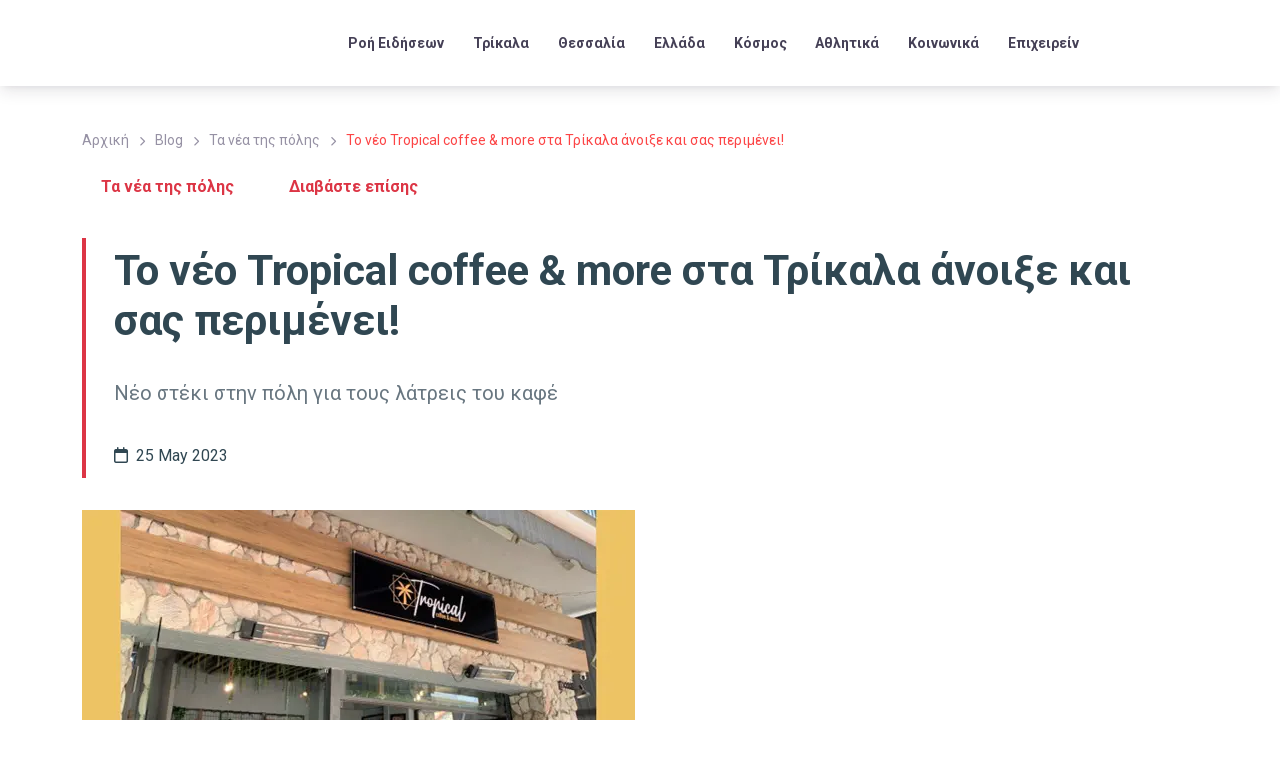

--- FILE ---
content_type: text/html; charset=UTF-8
request_url: https://www.trikalanews.gr/to-neo-tropical-coffee-amp-more-sta-trikala-anoixe-kai-sas-perimenei/
body_size: 70977
content:
<!DOCTYPE html>
<html lang="el" prefix="og: https://ogp.me/ns#">
<head><meta charset="UTF-8" /><script>if(navigator.userAgent.match(/MSIE|Internet Explorer/i)||navigator.userAgent.match(/Trident\/7\..*?rv:11/i)){var href=document.location.href;if(!href.match(/[?&]nowprocket/)){if(href.indexOf("?")==-1){if(href.indexOf("#")==-1){document.location.href=href+"?nowprocket=1"}else{document.location.href=href.replace("#","?nowprocket=1#")}}else{if(href.indexOf("#")==-1){document.location.href=href+"&nowprocket=1"}else{document.location.href=href.replace("#","&nowprocket=1#")}}}}</script><script>(()=>{class RocketLazyLoadScripts{constructor(){this.v="2.0.4",this.userEvents=["keydown","keyup","mousedown","mouseup","mousemove","mouseover","mouseout","touchmove","touchstart","touchend","touchcancel","wheel","click","dblclick","input"],this.attributeEvents=["onblur","onclick","oncontextmenu","ondblclick","onfocus","onmousedown","onmouseenter","onmouseleave","onmousemove","onmouseout","onmouseover","onmouseup","onmousewheel","onscroll","onsubmit"]}async t(){this.i(),this.o(),/iP(ad|hone)/.test(navigator.userAgent)&&this.h(),this.u(),this.l(this),this.m(),this.k(this),this.p(this),this._(),await Promise.all([this.R(),this.L()]),this.lastBreath=Date.now(),this.S(this),this.P(),this.D(),this.O(),this.M(),await this.C(this.delayedScripts.normal),await this.C(this.delayedScripts.defer),await this.C(this.delayedScripts.async),await this.T(),await this.F(),await this.j(),await this.A(),window.dispatchEvent(new Event("rocket-allScriptsLoaded")),this.everythingLoaded=!0,this.lastTouchEnd&&await new Promise(t=>setTimeout(t,500-Date.now()+this.lastTouchEnd)),this.I(),this.H(),this.U(),this.W()}i(){this.CSPIssue=sessionStorage.getItem("rocketCSPIssue"),document.addEventListener("securitypolicyviolation",t=>{this.CSPIssue||"script-src-elem"!==t.violatedDirective||"data"!==t.blockedURI||(this.CSPIssue=!0,sessionStorage.setItem("rocketCSPIssue",!0))},{isRocket:!0})}o(){window.addEventListener("pageshow",t=>{this.persisted=t.persisted,this.realWindowLoadedFired=!0},{isRocket:!0}),window.addEventListener("pagehide",()=>{this.onFirstUserAction=null},{isRocket:!0})}h(){let t;function e(e){t=e}window.addEventListener("touchstart",e,{isRocket:!0}),window.addEventListener("touchend",function i(o){o.changedTouches[0]&&t.changedTouches[0]&&Math.abs(o.changedTouches[0].pageX-t.changedTouches[0].pageX)<10&&Math.abs(o.changedTouches[0].pageY-t.changedTouches[0].pageY)<10&&o.timeStamp-t.timeStamp<200&&(window.removeEventListener("touchstart",e,{isRocket:!0}),window.removeEventListener("touchend",i,{isRocket:!0}),"INPUT"===o.target.tagName&&"text"===o.target.type||(o.target.dispatchEvent(new TouchEvent("touchend",{target:o.target,bubbles:!0})),o.target.dispatchEvent(new MouseEvent("mouseover",{target:o.target,bubbles:!0})),o.target.dispatchEvent(new PointerEvent("click",{target:o.target,bubbles:!0,cancelable:!0,detail:1,clientX:o.changedTouches[0].clientX,clientY:o.changedTouches[0].clientY})),event.preventDefault()))},{isRocket:!0})}q(t){this.userActionTriggered||("mousemove"!==t.type||this.firstMousemoveIgnored?"keyup"===t.type||"mouseover"===t.type||"mouseout"===t.type||(this.userActionTriggered=!0,this.onFirstUserAction&&this.onFirstUserAction()):this.firstMousemoveIgnored=!0),"click"===t.type&&t.preventDefault(),t.stopPropagation(),t.stopImmediatePropagation(),"touchstart"===this.lastEvent&&"touchend"===t.type&&(this.lastTouchEnd=Date.now()),"click"===t.type&&(this.lastTouchEnd=0),this.lastEvent=t.type,t.composedPath&&t.composedPath()[0].getRootNode()instanceof ShadowRoot&&(t.rocketTarget=t.composedPath()[0]),this.savedUserEvents.push(t)}u(){this.savedUserEvents=[],this.userEventHandler=this.q.bind(this),this.userEvents.forEach(t=>window.addEventListener(t,this.userEventHandler,{passive:!1,isRocket:!0})),document.addEventListener("visibilitychange",this.userEventHandler,{isRocket:!0})}U(){this.userEvents.forEach(t=>window.removeEventListener(t,this.userEventHandler,{passive:!1,isRocket:!0})),document.removeEventListener("visibilitychange",this.userEventHandler,{isRocket:!0}),this.savedUserEvents.forEach(t=>{(t.rocketTarget||t.target).dispatchEvent(new window[t.constructor.name](t.type,t))})}m(){const t="return false",e=Array.from(this.attributeEvents,t=>"data-rocket-"+t),i="["+this.attributeEvents.join("],[")+"]",o="[data-rocket-"+this.attributeEvents.join("],[data-rocket-")+"]",s=(e,i,o)=>{o&&o!==t&&(e.setAttribute("data-rocket-"+i,o),e["rocket"+i]=new Function("event",o),e.setAttribute(i,t))};new MutationObserver(t=>{for(const n of t)"attributes"===n.type&&(n.attributeName.startsWith("data-rocket-")||this.everythingLoaded?n.attributeName.startsWith("data-rocket-")&&this.everythingLoaded&&this.N(n.target,n.attributeName.substring(12)):s(n.target,n.attributeName,n.target.getAttribute(n.attributeName))),"childList"===n.type&&n.addedNodes.forEach(t=>{if(t.nodeType===Node.ELEMENT_NODE)if(this.everythingLoaded)for(const i of[t,...t.querySelectorAll(o)])for(const t of i.getAttributeNames())e.includes(t)&&this.N(i,t.substring(12));else for(const e of[t,...t.querySelectorAll(i)])for(const t of e.getAttributeNames())this.attributeEvents.includes(t)&&s(e,t,e.getAttribute(t))})}).observe(document,{subtree:!0,childList:!0,attributeFilter:[...this.attributeEvents,...e]})}I(){this.attributeEvents.forEach(t=>{document.querySelectorAll("[data-rocket-"+t+"]").forEach(e=>{this.N(e,t)})})}N(t,e){const i=t.getAttribute("data-rocket-"+e);i&&(t.setAttribute(e,i),t.removeAttribute("data-rocket-"+e))}k(t){Object.defineProperty(HTMLElement.prototype,"onclick",{get(){return this.rocketonclick||null},set(e){this.rocketonclick=e,this.setAttribute(t.everythingLoaded?"onclick":"data-rocket-onclick","this.rocketonclick(event)")}})}S(t){function e(e,i){let o=e[i];e[i]=null,Object.defineProperty(e,i,{get:()=>o,set(s){t.everythingLoaded?o=s:e["rocket"+i]=o=s}})}e(document,"onreadystatechange"),e(window,"onload"),e(window,"onpageshow");try{Object.defineProperty(document,"readyState",{get:()=>t.rocketReadyState,set(e){t.rocketReadyState=e},configurable:!0}),document.readyState="loading"}catch(t){console.log("WPRocket DJE readyState conflict, bypassing")}}l(t){this.originalAddEventListener=EventTarget.prototype.addEventListener,this.originalRemoveEventListener=EventTarget.prototype.removeEventListener,this.savedEventListeners=[],EventTarget.prototype.addEventListener=function(e,i,o){o&&o.isRocket||!t.B(e,this)&&!t.userEvents.includes(e)||t.B(e,this)&&!t.userActionTriggered||e.startsWith("rocket-")||t.everythingLoaded?t.originalAddEventListener.call(this,e,i,o):(t.savedEventListeners.push({target:this,remove:!1,type:e,func:i,options:o}),"mouseenter"!==e&&"mouseleave"!==e||t.originalAddEventListener.call(this,e,t.savedUserEvents.push,o))},EventTarget.prototype.removeEventListener=function(e,i,o){o&&o.isRocket||!t.B(e,this)&&!t.userEvents.includes(e)||t.B(e,this)&&!t.userActionTriggered||e.startsWith("rocket-")||t.everythingLoaded?t.originalRemoveEventListener.call(this,e,i,o):t.savedEventListeners.push({target:this,remove:!0,type:e,func:i,options:o})}}J(t,e){this.savedEventListeners=this.savedEventListeners.filter(i=>{let o=i.type,s=i.target||window;return e!==o||t!==s||(this.B(o,s)&&(i.type="rocket-"+o),this.$(i),!1)})}H(){EventTarget.prototype.addEventListener=this.originalAddEventListener,EventTarget.prototype.removeEventListener=this.originalRemoveEventListener,this.savedEventListeners.forEach(t=>this.$(t))}$(t){t.remove?this.originalRemoveEventListener.call(t.target,t.type,t.func,t.options):this.originalAddEventListener.call(t.target,t.type,t.func,t.options)}p(t){let e;function i(e){return t.everythingLoaded?e:e.split(" ").map(t=>"load"===t||t.startsWith("load.")?"rocket-jquery-load":t).join(" ")}function o(o){function s(e){const s=o.fn[e];o.fn[e]=o.fn.init.prototype[e]=function(){return this[0]===window&&t.userActionTriggered&&("string"==typeof arguments[0]||arguments[0]instanceof String?arguments[0]=i(arguments[0]):"object"==typeof arguments[0]&&Object.keys(arguments[0]).forEach(t=>{const e=arguments[0][t];delete arguments[0][t],arguments[0][i(t)]=e})),s.apply(this,arguments),this}}if(o&&o.fn&&!t.allJQueries.includes(o)){const e={DOMContentLoaded:[],"rocket-DOMContentLoaded":[]};for(const t in e)document.addEventListener(t,()=>{e[t].forEach(t=>t())},{isRocket:!0});o.fn.ready=o.fn.init.prototype.ready=function(i){function s(){parseInt(o.fn.jquery)>2?setTimeout(()=>i.bind(document)(o)):i.bind(document)(o)}return"function"==typeof i&&(t.realDomReadyFired?!t.userActionTriggered||t.fauxDomReadyFired?s():e["rocket-DOMContentLoaded"].push(s):e.DOMContentLoaded.push(s)),o([])},s("on"),s("one"),s("off"),t.allJQueries.push(o)}e=o}t.allJQueries=[],o(window.jQuery),Object.defineProperty(window,"jQuery",{get:()=>e,set(t){o(t)}})}P(){const t=new Map;document.write=document.writeln=function(e){const i=document.currentScript,o=document.createRange(),s=i.parentElement;let n=t.get(i);void 0===n&&(n=i.nextSibling,t.set(i,n));const c=document.createDocumentFragment();o.setStart(c,0),c.appendChild(o.createContextualFragment(e)),s.insertBefore(c,n)}}async R(){return new Promise(t=>{this.userActionTriggered?t():this.onFirstUserAction=t})}async L(){return new Promise(t=>{document.addEventListener("DOMContentLoaded",()=>{this.realDomReadyFired=!0,t()},{isRocket:!0})})}async j(){return this.realWindowLoadedFired?Promise.resolve():new Promise(t=>{window.addEventListener("load",t,{isRocket:!0})})}M(){this.pendingScripts=[];this.scriptsMutationObserver=new MutationObserver(t=>{for(const e of t)e.addedNodes.forEach(t=>{"SCRIPT"!==t.tagName||t.noModule||t.isWPRocket||this.pendingScripts.push({script:t,promise:new Promise(e=>{const i=()=>{const i=this.pendingScripts.findIndex(e=>e.script===t);i>=0&&this.pendingScripts.splice(i,1),e()};t.addEventListener("load",i,{isRocket:!0}),t.addEventListener("error",i,{isRocket:!0}),setTimeout(i,1e3)})})})}),this.scriptsMutationObserver.observe(document,{childList:!0,subtree:!0})}async F(){await this.X(),this.pendingScripts.length?(await this.pendingScripts[0].promise,await this.F()):this.scriptsMutationObserver.disconnect()}D(){this.delayedScripts={normal:[],async:[],defer:[]},document.querySelectorAll("script[type$=rocketlazyloadscript]").forEach(t=>{t.hasAttribute("data-rocket-src")?t.hasAttribute("async")&&!1!==t.async?this.delayedScripts.async.push(t):t.hasAttribute("defer")&&!1!==t.defer||"module"===t.getAttribute("data-rocket-type")?this.delayedScripts.defer.push(t):this.delayedScripts.normal.push(t):this.delayedScripts.normal.push(t)})}async _(){await this.L();let t=[];document.querySelectorAll("script[type$=rocketlazyloadscript][data-rocket-src]").forEach(e=>{let i=e.getAttribute("data-rocket-src");if(i&&!i.startsWith("data:")){i.startsWith("//")&&(i=location.protocol+i);try{const o=new URL(i).origin;o!==location.origin&&t.push({src:o,crossOrigin:e.crossOrigin||"module"===e.getAttribute("data-rocket-type")})}catch(t){}}}),t=[...new Map(t.map(t=>[JSON.stringify(t),t])).values()],this.Y(t,"preconnect")}async G(t){if(await this.K(),!0!==t.noModule||!("noModule"in HTMLScriptElement.prototype))return new Promise(e=>{let i;function o(){(i||t).setAttribute("data-rocket-status","executed"),e()}try{if(navigator.userAgent.includes("Firefox/")||""===navigator.vendor||this.CSPIssue)i=document.createElement("script"),[...t.attributes].forEach(t=>{let e=t.nodeName;"type"!==e&&("data-rocket-type"===e&&(e="type"),"data-rocket-src"===e&&(e="src"),i.setAttribute(e,t.nodeValue))}),t.text&&(i.text=t.text),t.nonce&&(i.nonce=t.nonce),i.hasAttribute("src")?(i.addEventListener("load",o,{isRocket:!0}),i.addEventListener("error",()=>{i.setAttribute("data-rocket-status","failed-network"),e()},{isRocket:!0}),setTimeout(()=>{i.isConnected||e()},1)):(i.text=t.text,o()),i.isWPRocket=!0,t.parentNode.replaceChild(i,t);else{const i=t.getAttribute("data-rocket-type"),s=t.getAttribute("data-rocket-src");i?(t.type=i,t.removeAttribute("data-rocket-type")):t.removeAttribute("type"),t.addEventListener("load",o,{isRocket:!0}),t.addEventListener("error",i=>{this.CSPIssue&&i.target.src.startsWith("data:")?(console.log("WPRocket: CSP fallback activated"),t.removeAttribute("src"),this.G(t).then(e)):(t.setAttribute("data-rocket-status","failed-network"),e())},{isRocket:!0}),s?(t.fetchPriority="high",t.removeAttribute("data-rocket-src"),t.src=s):t.src="data:text/javascript;base64,"+window.btoa(unescape(encodeURIComponent(t.text)))}}catch(i){t.setAttribute("data-rocket-status","failed-transform"),e()}});t.setAttribute("data-rocket-status","skipped")}async C(t){const e=t.shift();return e?(e.isConnected&&await this.G(e),this.C(t)):Promise.resolve()}O(){this.Y([...this.delayedScripts.normal,...this.delayedScripts.defer,...this.delayedScripts.async],"preload")}Y(t,e){this.trash=this.trash||[];let i=!0;var o=document.createDocumentFragment();t.forEach(t=>{const s=t.getAttribute&&t.getAttribute("data-rocket-src")||t.src;if(s&&!s.startsWith("data:")){const n=document.createElement("link");n.href=s,n.rel=e,"preconnect"!==e&&(n.as="script",n.fetchPriority=i?"high":"low"),t.getAttribute&&"module"===t.getAttribute("data-rocket-type")&&(n.crossOrigin=!0),t.crossOrigin&&(n.crossOrigin=t.crossOrigin),t.integrity&&(n.integrity=t.integrity),t.nonce&&(n.nonce=t.nonce),o.appendChild(n),this.trash.push(n),i=!1}}),document.head.appendChild(o)}W(){this.trash.forEach(t=>t.remove())}async T(){try{document.readyState="interactive"}catch(t){}this.fauxDomReadyFired=!0;try{await this.K(),this.J(document,"readystatechange"),document.dispatchEvent(new Event("rocket-readystatechange")),await this.K(),document.rocketonreadystatechange&&document.rocketonreadystatechange(),await this.K(),this.J(document,"DOMContentLoaded"),document.dispatchEvent(new Event("rocket-DOMContentLoaded")),await this.K(),this.J(window,"DOMContentLoaded"),window.dispatchEvent(new Event("rocket-DOMContentLoaded"))}catch(t){console.error(t)}}async A(){try{document.readyState="complete"}catch(t){}try{await this.K(),this.J(document,"readystatechange"),document.dispatchEvent(new Event("rocket-readystatechange")),await this.K(),document.rocketonreadystatechange&&document.rocketonreadystatechange(),await this.K(),this.J(window,"load"),window.dispatchEvent(new Event("rocket-load")),await this.K(),window.rocketonload&&window.rocketonload(),await this.K(),this.allJQueries.forEach(t=>t(window).trigger("rocket-jquery-load")),await this.K(),this.J(window,"pageshow");const t=new Event("rocket-pageshow");t.persisted=this.persisted,window.dispatchEvent(t),await this.K(),window.rocketonpageshow&&window.rocketonpageshow({persisted:this.persisted})}catch(t){console.error(t)}}async K(){Date.now()-this.lastBreath>45&&(await this.X(),this.lastBreath=Date.now())}async X(){return document.hidden?new Promise(t=>setTimeout(t)):new Promise(t=>requestAnimationFrame(t))}B(t,e){return e===document&&"readystatechange"===t||(e===document&&"DOMContentLoaded"===t||(e===window&&"DOMContentLoaded"===t||(e===window&&"load"===t||e===window&&"pageshow"===t)))}static run(){(new RocketLazyLoadScripts).t()}}RocketLazyLoadScripts.run()})();</script>
	
	<meta name="viewport" content="width=device-width, initial-scale=1" />

<!-- Search Engine Optimization by Rank Math PRO - https://rankmath.com/ -->
<meta name="description" content="Νέο στέκι στην πόλη για τους λάτρεις του καφέ"/>
<meta name="robots" content="follow, index, max-snippet:-1, max-video-preview:-1, max-image-preview:large"/>
<link rel="canonical" href="https://www.trikalanews.gr/to-neo-tropical-coffee-amp-more-sta-trikala-anoixe-kai-sas-perimenei/" />
<meta property="og:locale" content="el_GR" />
<meta property="og:type" content="article" />
<meta property="og:title" content="Το νέο Tropical coffee &amp; more στα Τρίκαλα άνοιξε και σας περιμένει!" />
<meta property="og:description" content="Νέο στέκι στην πόλη για τους λάτρεις του καφέ" />
<meta property="og:url" content="https://www.trikalanews.gr/to-neo-tropical-coffee-amp-more-sta-trikala-anoixe-kai-sas-perimenei/" />
<meta property="og:site_name" content="TrikalaNews" />
<meta property="article:publisher" content="https://www.facebook.com/trikalanews" />
<meta property="article:author" content="https://www.facebook.com/ellispapanikolaou/" />
<meta property="article:section" content="Τα νέα της πόλης" />
<meta property="og:updated_time" content="2023-09-04T15:28:56+03:00" />
<meta property="og:image" content="https://www.trikalanews.gr/wp-content/uploads/2023/05/1-2-3.jpg" />
<meta property="og:image:secure_url" content="https://www.trikalanews.gr/wp-content/uploads/2023/05/1-2-3.jpg" />
<meta property="og:image:width" content="553" />
<meta property="og:image:height" content="290" />
<meta property="og:image:alt" content="Το νέο Tropical coffee &#038; more στα Τρίκαλα άνοιξε και σας περιμένει!" />
<meta property="og:image:type" content="image/jpeg" />
<meta property="article:published_time" content="2023-05-25T12:02:45+03:00" />
<meta property="article:modified_time" content="2023-09-04T15:28:56+03:00" />
<meta name="twitter:card" content="summary_large_image" />
<meta name="twitter:title" content="Το νέο Tropical coffee &amp; more στα Τρίκαλα άνοιξε και σας περιμένει!" />
<meta name="twitter:description" content="Νέο στέκι στην πόλη για τους λάτρεις του καφέ" />
<meta name="twitter:site" content="@trikalanews" />
<meta name="twitter:creator" content="@trikalanews" />
<meta name="twitter:image" content="https://www.trikalanews.gr/wp-content/uploads/2023/05/1-2-3.jpg" />
<script type="application/ld+json" class="rank-math-schema-pro">{"@context":"https://schema.org","@graph":[{"@type":"Place","@id":"https://www.trikalanews.gr/#place","address":{"@type":"PostalAddress","streetAddress":"D. Tzavella 1","addressLocality":"Trikala","addressRegion":"Thessaly","postalCode":"42100","addressCountry":"GR"}},{"@type":["NewsMediaOrganization","Organization"],"@id":"https://www.trikalanews.gr/#organization","name":"TNT MEDIA GROUP MON IKE","url":"https://www.trikalanews.gr","sameAs":["https://www.facebook.com/trikalanews","https://twitter.com/trikalanews"],"email":"info@trikalanews.gr","address":{"@type":"PostalAddress","streetAddress":"D. Tzavella 1","addressLocality":"Trikala","addressRegion":"Thessaly","postalCode":"42100","addressCountry":"GR"},"logo":{"@type":"ImageObject","@id":"https://www.trikalanews.gr/#logo","url":"https://www.trikalanews.gr/wp-content/uploads/2024/07/TRIKALA-News-Logo.webp","contentUrl":"https://www.trikalanews.gr/wp-content/uploads/2024/07/TRIKALA-News-Logo.webp","caption":"TrikalaNews","inLanguage":"el","width":"280","height":"67"},"description":"TrikalaNews \u2013 \u0397 \u03ad\u03b3\u03ba\u03c5\u03c1\u03b7 \u03b5\u03b9\u03b4\u03b7\u03c3\u03b5\u03bf\u03b3\u03c1\u03b1\u03c6\u03b9\u03ba\u03ae \u03c0\u03b7\u03b3\u03ae \u03c4\u03b7\u03c2 \u0398\u03b5\u03c3\u03c3\u03b1\u03bb\u03af\u03b1\u03c2 \u03bc\u03b5 \u03b5\u03c0\u03af\u03ba\u03b5\u03bd\u03c4\u03c1\u03bf \u03c4\u03b1 \u03a4\u03c1\u03af\u03ba\u03b1\u03bb\u03b1. \u039a\u03b1\u03b8\u03b7\u03bc\u03b5\u03c1\u03b9\u03bd\u03ae \u03b5\u03bd\u03b7\u03bc\u03ad\u03c1\u03c9\u03c3\u03b7 \u03b3\u03b9\u03b1 \u03c4\u03bf\u03c0\u03b9\u03ba\u03ad\u03c2 \u03ba\u03b1\u03b9 \u03c0\u03b1\u03bd\u03b5\u03bb\u03bb\u03b1\u03b4\u03b9\u03ba\u03ad\u03c2 \u03b5\u03b9\u03b4\u03ae\u03c3\u03b5\u03b9\u03c2, \u03ba\u03bf\u03b9\u03bd\u03c9\u03bd\u03af\u03b1, \u03c0\u03bf\u03bb\u03b9\u03c4\u03b9\u03ba\u03ae, \u03b1\u03b8\u03bb\u03b7\u03c4\u03b9\u03ba\u03ac, \u03c0\u03bf\u03bb\u03b9\u03c4\u03b9\u03c3\u03bc\u03cc \u03ba\u03b1\u03b9 \u03b5\u03ba\u03b4\u03b7\u03bb\u03ce\u03c3\u03b5\u03b9\u03c2. \u0391\u03be\u03b9\u03cc\u03c0\u03b9\u03c3\u03c4\u03b7 \u03ba\u03ac\u03bb\u03c5\u03c8\u03b7 \u03bc\u03b5 \u03ad\u03bc\u03c6\u03b1\u03c3\u03b7 \u03c3\u03c4\u03b7\u03bd \u03c4\u03bf\u03c0\u03b9\u03ba\u03ae \u03b5\u03c0\u03b9\u03ba\u03b1\u03b9\u03c1\u03cc\u03c4\u03b7\u03c4\u03b1 \u03ba\u03b1\u03b9 \u03c4\u03b9\u03c2 \u03b1\u03bd\u03ac\u03b3\u03ba\u03b5\u03c2 \u03c4\u03b7\u03c2 \u03ba\u03bf\u03b9\u03bd\u03cc\u03c4\u03b7\u03c4\u03b1\u03c2.","location":{"@id":"https://www.trikalanews.gr/#place"}},{"@type":"WebSite","@id":"https://www.trikalanews.gr/#website","url":"https://www.trikalanews.gr","name":"TrikalaNews","publisher":{"@id":"https://www.trikalanews.gr/#organization"},"inLanguage":"el"},{"@type":"ImageObject","@id":"https://www.trikalanews.gr/wp-content/uploads/2023/05/1-2-3.jpg","url":"https://www.trikalanews.gr/wp-content/uploads/2023/05/1-2-3.jpg","width":"553","height":"290","inLanguage":"el"},{"@type":"BreadcrumbList","@id":"https://www.trikalanews.gr/to-neo-tropical-coffee-amp-more-sta-trikala-anoixe-kai-sas-perimenei/#breadcrumb","itemListElement":[{"@type":"ListItem","position":"1","item":{"@id":"https://www.trikalanews.gr","name":"Home"}},{"@type":"ListItem","position":"2","item":{"@id":"https://www.trikalanews.gr/category/trikala/ta-nea-tis-polis/","name":"\u03a4\u03b1 \u03bd\u03ad\u03b1 \u03c4\u03b7\u03c2 \u03c0\u03cc\u03bb\u03b7\u03c2"}},{"@type":"ListItem","position":"3","item":{"@id":"https://www.trikalanews.gr/to-neo-tropical-coffee-amp-more-sta-trikala-anoixe-kai-sas-perimenei/","name":"\u03a4\u03bf \u03bd\u03ad\u03bf Tropical coffee &#038; more \u03c3\u03c4\u03b1 \u03a4\u03c1\u03af\u03ba\u03b1\u03bb\u03b1 \u03ac\u03bd\u03bf\u03b9\u03be\u03b5 \u03ba\u03b1\u03b9 \u03c3\u03b1\u03c2 \u03c0\u03b5\u03c1\u03b9\u03bc\u03ad\u03bd\u03b5\u03b9!"}}]},{"@type":"WebPage","@id":"https://www.trikalanews.gr/to-neo-tropical-coffee-amp-more-sta-trikala-anoixe-kai-sas-perimenei/#webpage","url":"https://www.trikalanews.gr/to-neo-tropical-coffee-amp-more-sta-trikala-anoixe-kai-sas-perimenei/","name":"\u03a4\u03bf \u03bd\u03ad\u03bf Tropical coffee &amp; more \u03c3\u03c4\u03b1 \u03a4\u03c1\u03af\u03ba\u03b1\u03bb\u03b1 \u03ac\u03bd\u03bf\u03b9\u03be\u03b5 \u03ba\u03b1\u03b9 \u03c3\u03b1\u03c2 \u03c0\u03b5\u03c1\u03b9\u03bc\u03ad\u03bd\u03b5\u03b9!","datePublished":"2023-05-25T12:02:45+03:00","dateModified":"2023-09-04T15:28:56+03:00","isPartOf":{"@id":"https://www.trikalanews.gr/#website"},"primaryImageOfPage":{"@id":"https://www.trikalanews.gr/wp-content/uploads/2023/05/1-2-3.jpg"},"inLanguage":"el","breadcrumb":{"@id":"https://www.trikalanews.gr/to-neo-tropical-coffee-amp-more-sta-trikala-anoixe-kai-sas-perimenei/#breadcrumb"}},{"@type":"Person","@id":"https://www.trikalanews.gr/profile/nikoleta/","name":"TrikalaNews","url":"https://www.trikalanews.gr/profile/nikoleta/","image":{"@type":"ImageObject","@id":"https://www.trikalanews.gr/wp-content/uploads/2024/02/World-News-Logo-ico1-Recovered-80x80-1.webp?d=https://www.trikalanews.gr/wp-content/uploads/2024/02/World-News-Logo-ico1-Recovered-80x80-1.webp","url":"https://www.trikalanews.gr/wp-content/uploads/2024/02/World-News-Logo-ico1-Recovered-80x80-1.webp?d=https://www.trikalanews.gr/wp-content/uploads/2024/02/World-News-Logo-ico1-Recovered-80x80-1.webp","caption":"TrikalaNews","inLanguage":"el"},"worksFor":{"@id":"https://www.trikalanews.gr/#organization"}},{"@type":"NewsArticle","headline":"\u03a4\u03bf \u03bd\u03ad\u03bf Tropical coffee &amp; more \u03c3\u03c4\u03b1 \u03a4\u03c1\u03af\u03ba\u03b1\u03bb\u03b1 \u03ac\u03bd\u03bf\u03b9\u03be\u03b5 \u03ba\u03b1\u03b9 \u03c3\u03b1\u03c2 \u03c0\u03b5\u03c1\u03b9\u03bc\u03ad\u03bd\u03b5\u03b9!","datePublished":"2023-05-25T12:02:45+03:00","dateModified":"2023-09-04T15:28:56+03:00","articleSection":"\u0394\u03b9\u03b1\u03b2\u03ac\u03c3\u03c4\u03b5 \u03b5\u03c0\u03af\u03c3\u03b7\u03c2, \u03a4\u03b1 \u03bd\u03ad\u03b1 \u03c4\u03b7\u03c2 \u03c0\u03cc\u03bb\u03b7\u03c2","author":{"@id":"https://www.trikalanews.gr/profile/nikoleta/","name":"TrikalaNews"},"publisher":{"@id":"https://www.trikalanews.gr/#organization"},"description":"\u039d\u03ad\u03bf \u03c3\u03c4\u03ad\u03ba\u03b9 \u03c3\u03c4\u03b7\u03bd \u03c0\u03cc\u03bb\u03b7 \u03b3\u03b9\u03b1 \u03c4\u03bf\u03c5\u03c2 \u03bb\u03ac\u03c4\u03c1\u03b5\u03b9\u03c2 \u03c4\u03bf\u03c5 \u03ba\u03b1\u03c6\u03ad","copyrightYear":"2023","copyrightHolder":{"@id":"https://www.trikalanews.gr/#organization"},"name":"\u03a4\u03bf \u03bd\u03ad\u03bf Tropical coffee &amp; more \u03c3\u03c4\u03b1 \u03a4\u03c1\u03af\u03ba\u03b1\u03bb\u03b1 \u03ac\u03bd\u03bf\u03b9\u03be\u03b5 \u03ba\u03b1\u03b9 \u03c3\u03b1\u03c2 \u03c0\u03b5\u03c1\u03b9\u03bc\u03ad\u03bd\u03b5\u03b9!","@id":"https://www.trikalanews.gr/to-neo-tropical-coffee-amp-more-sta-trikala-anoixe-kai-sas-perimenei/#richSnippet","isPartOf":{"@id":"https://www.trikalanews.gr/to-neo-tropical-coffee-amp-more-sta-trikala-anoixe-kai-sas-perimenei/#webpage"},"image":{"@id":"https://www.trikalanews.gr/wp-content/uploads/2023/05/1-2-3.jpg"},"inLanguage":"el","mainEntityOfPage":{"@id":"https://www.trikalanews.gr/to-neo-tropical-coffee-amp-more-sta-trikala-anoixe-kai-sas-perimenei/#webpage"}}]}</script>
<!-- /Rank Math WordPress SEO plugin -->

<title>Το νέο Tropical coffee &amp; more στα Τρίκαλα άνοιξε και σας περιμένει!</title>
<link rel='dns-prefetch' href='//use.fontawesome.com' />

<link rel="alternate" type="application/rss+xml" title="Ροή RSS &raquo; TrikalaNews" href="https://www.trikalanews.gr/feed/" />
<link rel="alternate" type="application/rss+xml" title="Ροή Σχολίων &raquo; TrikalaNews" href="https://www.trikalanews.gr/comments/feed/" />
<link rel="alternate" type="application/rss+xml" title="Ροή Σχολίων TrikalaNews &raquo; Το νέο Tropical coffee &#038; more στα Τρίκαλα άνοιξε και σας περιμένει!" href="https://www.trikalanews.gr/to-neo-tropical-coffee-amp-more-sta-trikala-anoixe-kai-sas-perimenei/feed/" />
<link rel="alternate" title="oEmbed (JSON)" type="application/json+oembed" href="https://www.trikalanews.gr/wp-json/oembed/1.0/embed?url=https%3A%2F%2Fwww.trikalanews.gr%2Fto-neo-tropical-coffee-amp-more-sta-trikala-anoixe-kai-sas-perimenei%2F" />
<link rel="alternate" title="oEmbed (XML)" type="text/xml+oembed" href="https://www.trikalanews.gr/wp-json/oembed/1.0/embed?url=https%3A%2F%2Fwww.trikalanews.gr%2Fto-neo-tropical-coffee-amp-more-sta-trikala-anoixe-kai-sas-perimenei%2F&#038;format=xml" />
<!-- www.trikalanews.gr is managing ads with Advanced Ads 2.0.16 – https://wpadvancedads.com/ --><!--noptimize--><script type="rocketlazyloadscript" id="trika-ready">
			window.advanced_ads_ready=function(e,a){a=a||"complete";var d=function(e){return"interactive"===a?"loading"!==e:"complete"===e};d(document.readyState)?e():document.addEventListener("readystatechange",(function(a){d(a.target.readyState)&&e()}),{once:"interactive"===a})},window.advanced_ads_ready_queue=window.advanced_ads_ready_queue||[];		</script>
		<!--/noptimize--><style id='wp-img-auto-sizes-contain-inline-css'>
img:is([sizes=auto i],[sizes^="auto," i]){contain-intrinsic-size:3000px 1500px}
/*# sourceURL=wp-img-auto-sizes-contain-inline-css */
</style>
<style id='wp-block-template-part-theme-inline-css'>
:root :where(.wp-block-template-part.has-background){margin-bottom:0;margin-top:0;padding:1.25em 2.375em}
/*# sourceURL=https://www.trikalanews.gr/wp-includes/blocks/template-part/theme.min.css */
</style>
<style id='wp-block-spacer-inline-css'>
.wp-block-spacer{clear:both}
/*# sourceURL=https://www.trikalanews.gr/wp-includes/blocks/spacer/style.min.css */
</style>
<style id='kadence-blocks-advancedheading-inline-css'>
	.wp-block-kadence-advancedheading mark{background:transparent;border-style:solid;border-width:0}
	.wp-block-kadence-advancedheading mark.kt-highlight{color:#f76a0c;}
	.kb-adv-heading-icon{display: inline-flex;justify-content: center;align-items: center;}
	.is-layout-constrained > .kb-advanced-heading-link {display: block;}.wp-block-kadence-advancedheading.has-background{padding: 0;}.kb-screen-reader-text{position:absolute;width:1px;height:1px;padding:0;margin:-1px;overflow:hidden;clip:rect(0,0,0,0);}
/*# sourceURL=kadence-blocks-advancedheading-inline-css */
</style>
<style id='wp-block-post-content-inline-css'>
.wp-block-post-content{display:flow-root}
/*# sourceURL=https://www.trikalanews.gr/wp-includes/blocks/post-content/style.min.css */
</style>
<style id='wp-block-heading-inline-css'>
h1:where(.wp-block-heading).has-background,h2:where(.wp-block-heading).has-background,h3:where(.wp-block-heading).has-background,h4:where(.wp-block-heading).has-background,h5:where(.wp-block-heading).has-background,h6:where(.wp-block-heading).has-background{padding:1.25em 2.375em}h1.has-text-align-left[style*=writing-mode]:where([style*=vertical-lr]),h1.has-text-align-right[style*=writing-mode]:where([style*=vertical-rl]),h2.has-text-align-left[style*=writing-mode]:where([style*=vertical-lr]),h2.has-text-align-right[style*=writing-mode]:where([style*=vertical-rl]),h3.has-text-align-left[style*=writing-mode]:where([style*=vertical-lr]),h3.has-text-align-right[style*=writing-mode]:where([style*=vertical-rl]),h4.has-text-align-left[style*=writing-mode]:where([style*=vertical-lr]),h4.has-text-align-right[style*=writing-mode]:where([style*=vertical-rl]),h5.has-text-align-left[style*=writing-mode]:where([style*=vertical-lr]),h5.has-text-align-right[style*=writing-mode]:where([style*=vertical-rl]),h6.has-text-align-left[style*=writing-mode]:where([style*=vertical-lr]),h6.has-text-align-right[style*=writing-mode]:where([style*=vertical-rl]){rotate:180deg}
/*# sourceURL=https://www.trikalanews.gr/wp-includes/blocks/heading/style.min.css */
</style>
<style id='wp-block-paragraph-inline-css'>
.is-small-text{font-size:.875em}.is-regular-text{font-size:1em}.is-large-text{font-size:2.25em}.is-larger-text{font-size:3em}.has-drop-cap:not(:focus):first-letter{float:left;font-size:8.4em;font-style:normal;font-weight:100;line-height:.68;margin:.05em .1em 0 0;text-transform:uppercase}body.rtl .has-drop-cap:not(:focus):first-letter{float:none;margin-left:.1em}p.has-drop-cap.has-background{overflow:hidden}:root :where(p.has-background){padding:1.25em 2.375em}:where(p.has-text-color:not(.has-link-color)) a{color:inherit}p.has-text-align-left[style*="writing-mode:vertical-lr"],p.has-text-align-right[style*="writing-mode:vertical-rl"]{rotate:180deg}
/*# sourceURL=https://www.trikalanews.gr/wp-includes/blocks/paragraph/style.min.css */
</style>
<style id='wp-block-separator-inline-css'>
@charset "UTF-8";.wp-block-separator{border:none;border-top:2px solid}:root :where(.wp-block-separator.is-style-dots){height:auto;line-height:1;text-align:center}:root :where(.wp-block-separator.is-style-dots):before{color:currentColor;content:"···";font-family:serif;font-size:1.5em;letter-spacing:2em;padding-left:2em}.wp-block-separator.is-style-dots{background:none!important;border:none!important}
/*# sourceURL=https://www.trikalanews.gr/wp-includes/blocks/separator/style.min.css */
</style>
<style id='wp-block-separator-theme-inline-css'>
.wp-block-separator.has-css-opacity{opacity:.4}.wp-block-separator{border:none;border-bottom:2px solid;margin-left:auto;margin-right:auto}.wp-block-separator.has-alpha-channel-opacity{opacity:1}.wp-block-separator:not(.is-style-wide):not(.is-style-dots){width:100px}.wp-block-separator.has-background:not(.is-style-dots){border-bottom:none;height:1px}.wp-block-separator.has-background:not(.is-style-wide):not(.is-style-dots){height:2px}
/*# sourceURL=https://www.trikalanews.gr/wp-includes/blocks/separator/theme.min.css */
</style>
<link rel='stylesheet' id='ultp-style-css' href='https://www.trikalanews.gr/wp-content/cache/background-css/1/www.trikalanews.gr/wp-content/plugins/ultimate-post/assets/css/style.min.css?ver=5.0.5&wpr_t=1768700403' media='all' />
<style id='ultp-post-270664-inline-css'>
.ultp-block-d1a2d0 .ultp-block-items-wrap { grid-template-columns: repeat(3, 1fr); }.ultp-block-d1a2d0 .ultp-block-row { grid-column-gap: 20px; }.ultp-block-d1a2d0 .ultp-block-row {row-gap: 20px; }.ultp-block-d1a2d0 .ultp-block-items-wrap .ultp-block-item .ultp-block-title, 
          .ultp-block-d1a2d0 div.ultp-block-wrapper .ultp-block-items-wrap .ultp-block-item .ultp-block-content .ultp-block-title a{font-size:18px;line-height:26px !important;}.ultp-block-d1a2d0 .ultp-block-title { padding:10px 0px 5px 0px; }.ultp-block-d1a2d0 .ultp-block-image { max-width: 100%; width: 100%; }
					.ultp-block-d1a2d0 .ultp-block-item .ultp-block-image img { width: 100% }
					.ultp-block-d1a2d0 .ultp-block-item .ultp-block-video-content video,
					.ultp-block-d1a2d0 .ultp-block-item .ultp-block-video-content iframe { max-width: 100%; width: 100% !important; }.ultp-block-d1a2d0 .ultp-block-item .ultp-block-image img, 
          .ultp-block-d1a2d0 .ultp-block-item .ultp-block-video-content video,
          .ultp-block-d1a2d0 .ultp-block-item .ultp-block-video-content iframe { height: 220px !important; }.ultp-block-d1a2d0 .ultp-block-image { filter: grayscale(0%); }.ultp-block-d1a2d0 .ultp-block-item:hover .ultp-block-image { filter: grayscale(0%); }.ultp-block-d1a2d0 .ultp-block-image { margin-bottom: 10px !important; }.ultp-block-d1a2d0 .ultp-layout3 .ultp-block-content-wrap .ultp-block-content, 
        .ultp-block-d1a2d0 .ultp-layout4 .ultp-block-content-wrap .ultp-block-content, 
        .ultp-block-d1a2d0 .ultp-layout5 .ultp-block-content-wrap .ultp-block-content { max-width:85% !important;  }.ultp-block-d1a2d0 .ultp-block-content, 
          .ultp-block-d1a2d0 .ultp-layout2 .ultp-block-content, 
          .ultp-block-d1a2d0 .ultp-layout3 .ultp-block-content { padding: 0px 0px 0px 0px; }.ultp-block-d1a2d0 .ultp-block-content-wrap { padding: 8px 2px 0px 0px; }.ultp-block-d1a2d0 .ultp-heading-wrap .ultp-heading-inner{font-size:20px;line-height:25px !important;letter-spacing:5px;}.ultp-block-d1a2d0 .ultp-heading-wrap {margin-top:0; margin-bottom:22px; }.ultp-block-d1a2d0 .ultp-block-wrapper { margin:0px 0px 50px 0px; }.ultp-block-d1a2d0 .ultp-pagination-wrap .ultp-pagination, 
            .ultp-block-d1a2d0 .ultp-loadmore { margin:20px 0px 0px 0px; }.ultp-block-d1a2d0 .ultp-video-icon svg { height:80px; width: 80px;}.ultp-block-d1a2d0 span.ultp-block-meta-element, 
            .ultp-block-d1a2d0 .ultp-block-item span.ultp-block-meta-element a{font-size:12px;line-height:20px !important;}.ultp-block-d1a2d0 span.ultp-block-meta-element { margin-right:15px; } 
            .ultp-block-d1a2d0 span.ultp-block-meta-element { padding-left: 15px; } 
            .rtl .ultp-block-d1a2d0 span.ultp-block-meta-element {margin-right:0; margin-left:15px; } 
            .rtl .ultp-block-d1a2d0 span.ultp-block-meta-element { padding-left:0; padding-right: 15px; }.ultp-block-d1a2d0 .ultp-block-meta { margin:5px 0px 0px 0px; }.ultp-block-d1a2d0 .ultp-block-meta { padding:5px 0px 5px 0px; }body .ultp-block-d1a2d0 div.ultp-block-wrapper .ultp-block-items-wrap .ultp-block-item .ultp-category-grid a{font-size:12px;line-height:16px !important;letter-spacing:1px;}.ultp-block-d1a2d0 .ultp-category-grid a { border-radius:2px 2px 2px 2px; }.ultp-block-d1a2d0 .ultp-category-grid a { border-radius:2px 2px 2px 2px; }.ultp-block-d1a2d0 .ultp-category-grid { margin:25px 0px 5px 0px; }@media (max-width: 991px) {.ultp-block-d1a2d0 .ultp-block-items-wrap { grid-template-columns: repeat(2, 1fr); }.ultp-block-d1a2d0 .ultp-block-items-wrap .ultp-block-item .ultp-block-title, 
          .ultp-block-d1a2d0 div.ultp-block-wrapper .ultp-block-items-wrap .ultp-block-item .ultp-block-content .ultp-block-title a{font-size:var(--postx_preset_heading_h3_typo_font_size_sm, initial);line-height:var(--postx_preset_heading_h3_typo_line_height_sm, normal) !important;letter-spacing:var(--postx_preset_Heading_typo_letter_spacing_sm, normal);}.ultp-block-d1a2d0 .ultp-heading-wrap {margin-top:0; margin-bottom:10px; }.ultp-block-d1a2d0 .ultp-video-icon svg { height:50px; width: 50px;}}@media (max-width: 767px) {.ultp-block-d1a2d0 .ultp-block-items-wrap { grid-template-columns: repeat(1, 1fr); }.ultp-block-d1a2d0 .ultp-block-items-wrap .ultp-block-item .ultp-block-title, 
          .ultp-block-d1a2d0 div.ultp-block-wrapper .ultp-block-items-wrap .ultp-block-item .ultp-block-content .ultp-block-title a{font-size:var(--postx_preset_heading_h3_typo_font_size_xs, initial);line-height:var(--postx_preset_heading_h3_typo_line_height_xs, normal) !important;letter-spacing:var(--postx_preset_Heading_typo_letter_spacing_xs, normal);}.ultp-block-d1a2d0 .ultp-block-image { max-width: 100%; width: 100%; }
					.ultp-block-d1a2d0 .ultp-block-item .ultp-block-image img { width: 100% }
					.ultp-block-d1a2d0 .ultp-block-item .ultp-block-video-content video,
					.ultp-block-d1a2d0 .ultp-block-item .ultp-block-video-content iframe { max-width: 100%; width: 100% !important; }.ultp-block-d1a2d0 .ultp-video-icon svg { height:50px; width: 50px;}}.ultp-block-d1a2d0 .ultp-block-content-wrap { height: 100%; color: red; } 
        .ultp-block-d1a2d0 .ultp-block-content,
        .ultp-block-d1a2d0 .ultp-block-content-wrap { display: flex; flex-direction: column; }
        .ultp-block-d1a2d0 .ultp-block-content { flex-grow: 1; flex: 1; }
        .ultp-block-d1a2d0 .ultp-block-readmore { margin-top: auto;}.ultp-block-d1a2d0 .ultp-block-content .ultp-block-title a { color:rgba(47,69,79,1) !important; }.ultp-block-d1a2d0 .ultp-block-content .ultp-block-title a:hover { color:#fc4445 !important; }.ultp-block-d1a2d0 .ultp-block-items-wrap .ultp-block-item .ultp-block-title, 
          .ultp-block-d1a2d0 div.ultp-block-wrapper .ultp-block-items-wrap .ultp-block-item .ultp-block-content .ultp-block-title a{font-weight:600;font-style:var(--postx_preset_Heading_typo_font_style);text-decoration:var(--postx_preset_Heading_typo_text_decoration);}.ultp-block-d1a2d0 .ultp-block-item .ultp-block-image img {object-fit: cover;}.ultp-block-d1a2d0 .ultp-block-content { text-align:left; } 
          .ultp-block-d1a2d0 .ultp-block-meta {justify-content: flex-start;} 
          .ultp-block-d1a2d0 .ultp-block-image img, 
          .ultp-block-d1a2d0 .ultp-block-image { margin-right: auto; }.ultp-block-d1a2d0 .ultp-heading-inner, 
          .ultp-block-d1a2d0 .ultp-sub-heading-inner { text-align:left; }.ultp-block-d1a2d0 .ultp-heading-wrap .ultp-heading-inner{font-weight:700;text-transform:uppercase;text-decoration:none;}.ultp-block-d1a2d0 .ultp-heading-inner span { color:var(--postx_preset_Contrast_1_color); }.ultp-block-d1a2d0 .ultp-heading-inner span:before { background-color:rgba(210,44,44,1); }.ultp-block-d1a2d0 .ultp-heading-inner span:before { height:5px; }.ultp-block-d1a2d0 .ultp-loading .ultp-loading-blocks div { --loading-block-color: var(--postx_preset_Primary_color); }@media (min-width: 992px) {}@media only screen and (max-width: 991px) and (min-width: 768px) {}@media (max-width: 767px) {}.ultp-block-d1a2d0 .ultp-video-icon {  margin: 0 auto; position: absolute; top: 50%; left: 50%; transform: translate(-50%,-60%); -o-transform: translate(-50%,-60%); -ms-transform: translate(-50%,-60%); -moz-transform: translate(-50%,-60%); -webkit-transform: translate(-50%,-50%); z-index: 998;}.ultp-block-d1a2d0 .ultp-video-icon svg { color: #fff; } 
            .ultp-block-d1a2d0 .ultp-video-icon svg circle { color: #fff; }.ultp-block-d1a2d0 .ultp-video-icon svg:hover { color: var(--postx_preset_Primary_color); } 
            .ultp-block-d1a2d0 .ultp-video-icon svg:hover circle { color: var(--postx_preset_Primary_color);}.ultp-block-d1a2d0 span.ultp-block-meta-element, 
            .ultp-block-d1a2d0 .ultp-block-item span.ultp-block-meta-element a{font-weight:600;text-transform:capitalize;text-decoration:none;}.ultp-block-d1a2d0 span.ultp-block-meta-element svg { color: var(--postx_preset_Contrast_3_color); } 
                .ultp-block-d1a2d0 span.ultp-block-meta-element,
                .ultp-block-d1a2d0 .ultp-block-items-wrap span.ultp-block-meta-element a { color: var(--postx_preset_Contrast_3_color); }.ultp-block-d1a2d0 span.ultp-block-meta-element:hover, 
            .ultp-block-d1a2d0 .ultp-block-items-wrap span.ultp-block-meta-element:hover a { color: var(--postx_preset_Primary_color); } 
            .ultp-block-d1a2d0 span.ultp-block-meta-element:hover svg { color: var(--postx_preset_Primary_color); }.ultp-block-d1a2d0 .ultp-block-meta-dot span:after { background:var(--postx_preset_Contrast_1_color); } 
        .ultp-block-d1a2d0 .ultp-block-items-wrap span.ultp-block-meta-element:after { color:var(--postx_preset_Contrast_1_color); }body .ultp-block-d1a2d0 div.ultp-block-wrapper .ultp-block-items-wrap .ultp-block-item .ultp-category-grid a{font-weight:600;text-transform:uppercase;text-decoration:none;}.ultp-block-d1a2d0 .ultp-block-items-wrap .ultp-block-item .ultp-category-grid a { color:rgba(212,37,37,1); }.ultp-block-d1a2d0 .ultp-block-items-wrap .ultp-block-item .ultp-category-grid a { color:rgba(212,37,37,1); }.ultp-block-d1a2d0 .ultp-block-items-wrap .ultp-category-grid a:hover { color:rgba(38,38,38,1); }.ultp-block-d1a2d0 .ultp-block-items-wrap .ultp-category-grid a:hover { color:rgba(38,38,38,1); }
/*# sourceURL=ultp-post-270664-inline-css */
</style>
<link data-minify="1" rel='stylesheet' id='kadence-blocks-column-css' href='https://www.trikalanews.gr/wp-content/cache/min/1/wp-content/plugins/kadence-blocks/dist/style-blocks-column.css?ver=1768678794' media='all' />
<link data-minify="1" rel='stylesheet' id='kadence-blocks-rowlayout-css' href='https://www.trikalanews.gr/wp-content/cache/min/1/wp-content/plugins/kadence-blocks/dist/style-blocks-rowlayout.css?ver=1768678794' media='all' />
<style id='wp-block-post-template-inline-css'>
.wp-block-post-template{box-sizing:border-box;list-style:none;margin-bottom:0;margin-top:0;max-width:100%;padding:0}.wp-block-post-template.is-flex-container{display:flex;flex-direction:row;flex-wrap:wrap;gap:1.25em}.wp-block-post-template.is-flex-container>li{margin:0;width:100%}@media (min-width:600px){.wp-block-post-template.is-flex-container.is-flex-container.columns-2>li{width:calc(50% - .625em)}.wp-block-post-template.is-flex-container.is-flex-container.columns-3>li{width:calc(33.33333% - .83333em)}.wp-block-post-template.is-flex-container.is-flex-container.columns-4>li{width:calc(25% - .9375em)}.wp-block-post-template.is-flex-container.is-flex-container.columns-5>li{width:calc(20% - 1em)}.wp-block-post-template.is-flex-container.is-flex-container.columns-6>li{width:calc(16.66667% - 1.04167em)}}@media (max-width:600px){.wp-block-post-template-is-layout-grid.wp-block-post-template-is-layout-grid.wp-block-post-template-is-layout-grid.wp-block-post-template-is-layout-grid{grid-template-columns:1fr}}.wp-block-post-template-is-layout-constrained>li>.alignright,.wp-block-post-template-is-layout-flow>li>.alignright{float:right;margin-inline-end:0;margin-inline-start:2em}.wp-block-post-template-is-layout-constrained>li>.alignleft,.wp-block-post-template-is-layout-flow>li>.alignleft{float:left;margin-inline-end:2em;margin-inline-start:0}.wp-block-post-template-is-layout-constrained>li>.aligncenter,.wp-block-post-template-is-layout-flow>li>.aligncenter{margin-inline-end:auto;margin-inline-start:auto}
/*# sourceURL=https://www.trikalanews.gr/wp-includes/blocks/post-template/style.min.css */
</style>
<style id='wp-emoji-styles-inline-css'>

	img.wp-smiley, img.emoji {
		display: inline !important;
		border: none !important;
		box-shadow: none !important;
		height: 1em !important;
		width: 1em !important;
		margin: 0 0.07em !important;
		vertical-align: -0.1em !important;
		background: none !important;
		padding: 0 !important;
	}
/*# sourceURL=wp-emoji-styles-inline-css */
</style>
<style id='wp-block-library-inline-css'>
:root{--wp-block-synced-color:#7a00df;--wp-block-synced-color--rgb:122,0,223;--wp-bound-block-color:var(--wp-block-synced-color);--wp-editor-canvas-background:#ddd;--wp-admin-theme-color:#007cba;--wp-admin-theme-color--rgb:0,124,186;--wp-admin-theme-color-darker-10:#006ba1;--wp-admin-theme-color-darker-10--rgb:0,107,160.5;--wp-admin-theme-color-darker-20:#005a87;--wp-admin-theme-color-darker-20--rgb:0,90,135;--wp-admin-border-width-focus:2px}@media (min-resolution:192dpi){:root{--wp-admin-border-width-focus:1.5px}}.wp-element-button{cursor:pointer}:root .has-very-light-gray-background-color{background-color:#eee}:root .has-very-dark-gray-background-color{background-color:#313131}:root .has-very-light-gray-color{color:#eee}:root .has-very-dark-gray-color{color:#313131}:root .has-vivid-green-cyan-to-vivid-cyan-blue-gradient-background{background:linear-gradient(135deg,#00d084,#0693e3)}:root .has-purple-crush-gradient-background{background:linear-gradient(135deg,#34e2e4,#4721fb 50%,#ab1dfe)}:root .has-hazy-dawn-gradient-background{background:linear-gradient(135deg,#faaca8,#dad0ec)}:root .has-subdued-olive-gradient-background{background:linear-gradient(135deg,#fafae1,#67a671)}:root .has-atomic-cream-gradient-background{background:linear-gradient(135deg,#fdd79a,#004a59)}:root .has-nightshade-gradient-background{background:linear-gradient(135deg,#330968,#31cdcf)}:root .has-midnight-gradient-background{background:linear-gradient(135deg,#020381,#2874fc)}:root{--wp--preset--font-size--normal:16px;--wp--preset--font-size--huge:42px}.has-regular-font-size{font-size:1em}.has-larger-font-size{font-size:2.625em}.has-normal-font-size{font-size:var(--wp--preset--font-size--normal)}.has-huge-font-size{font-size:var(--wp--preset--font-size--huge)}.has-text-align-center{text-align:center}.has-text-align-left{text-align:left}.has-text-align-right{text-align:right}.has-fit-text{white-space:nowrap!important}#end-resizable-editor-section{display:none}.aligncenter{clear:both}.items-justified-left{justify-content:flex-start}.items-justified-center{justify-content:center}.items-justified-right{justify-content:flex-end}.items-justified-space-between{justify-content:space-between}.screen-reader-text{border:0;clip-path:inset(50%);height:1px;margin:-1px;overflow:hidden;padding:0;position:absolute;width:1px;word-wrap:normal!important}.screen-reader-text:focus{background-color:#ddd;clip-path:none;color:#444;display:block;font-size:1em;height:auto;left:5px;line-height:normal;padding:15px 23px 14px;text-decoration:none;top:5px;width:auto;z-index:100000}html :where(.has-border-color){border-style:solid}html :where([style*=border-top-color]){border-top-style:solid}html :where([style*=border-right-color]){border-right-style:solid}html :where([style*=border-bottom-color]){border-bottom-style:solid}html :where([style*=border-left-color]){border-left-style:solid}html :where([style*=border-width]){border-style:solid}html :where([style*=border-top-width]){border-top-style:solid}html :where([style*=border-right-width]){border-right-style:solid}html :where([style*=border-bottom-width]){border-bottom-style:solid}html :where([style*=border-left-width]){border-left-style:solid}html :where(img[class*=wp-image-]){height:auto;max-width:100%}:where(figure){margin:0 0 1em}html :where(.is-position-sticky){--wp-admin--admin-bar--position-offset:var(--wp-admin--admin-bar--height,0px)}@media screen and (max-width:600px){html :where(.is-position-sticky){--wp-admin--admin-bar--position-offset:0px}}
/*# sourceURL=/wp-includes/css/dist/block-library/common.min.css */
</style>
<link data-minify="1" rel='stylesheet' id='blockstrap-style-css' href='https://www.trikalanews.gr/wp-content/cache/min/1/wp-content/themes/blockstrap/assets/css/style.css?ver=1768678794' media='all' />
<link data-minify="1" rel='stylesheet' id='blockstrap-style-admin-css' href='https://www.trikalanews.gr/wp-content/cache/min/1/wp-content/themes/blockstrap/assets/css/block-editor.css?ver=1768678794' media='all' />
<style id='global-styles-inline-css'>
:root{--wp--preset--aspect-ratio--square: 1;--wp--preset--aspect-ratio--4-3: 4/3;--wp--preset--aspect-ratio--3-4: 3/4;--wp--preset--aspect-ratio--3-2: 3/2;--wp--preset--aspect-ratio--2-3: 2/3;--wp--preset--aspect-ratio--16-9: 16/9;--wp--preset--aspect-ratio--9-16: 9/16;--wp--preset--color--black: #000000;--wp--preset--color--cyan-bluish-gray: #abb8c3;--wp--preset--color--white: #ffffff;--wp--preset--color--pale-pink: #f78da7;--wp--preset--color--vivid-red: #cf2e2e;--wp--preset--color--luminous-vivid-orange: #ff6900;--wp--preset--color--luminous-vivid-amber: #fcb900;--wp--preset--color--light-green-cyan: #7bdcb5;--wp--preset--color--vivid-green-cyan: #00d084;--wp--preset--color--pale-cyan-blue: #8ed1fc;--wp--preset--color--vivid-cyan-blue: #0693e3;--wp--preset--color--vivid-purple: #9b51e0;--wp--preset--color--foreground: #0a0e0e;--wp--preset--color--background: #fbfbfb;--wp--preset--color--primary: #fc4445;--wp--preset--color--secondary: #cafafe;--wp--preset--color--tertiary: #55bcc9;--wp--preset--color--quaternary: #97caef;--wp--preset--color--quinary: #3feee6;--wp--preset--color--senary: #659dbd;--wp--preset--color--septenary: rgba(0,0,0,0.3);--wp--preset--color--octonary: rgba(255,255,255,0.3);--wp--preset--color--custom-color-1: #eb0254;--wp--preset--color--custom-color-2: #4c66a3;--wp--preset--color--custom-color-3: #304752;--wp--preset--gradient--vivid-cyan-blue-to-vivid-purple: linear-gradient(135deg,rgb(6,147,227) 0%,rgb(155,81,224) 100%);--wp--preset--gradient--light-green-cyan-to-vivid-green-cyan: linear-gradient(135deg,rgb(122,220,180) 0%,rgb(0,208,130) 100%);--wp--preset--gradient--luminous-vivid-amber-to-luminous-vivid-orange: linear-gradient(135deg,rgb(252,185,0) 0%,rgb(255,105,0) 100%);--wp--preset--gradient--luminous-vivid-orange-to-vivid-red: linear-gradient(135deg,rgb(255,105,0) 0%,rgb(207,46,46) 100%);--wp--preset--gradient--very-light-gray-to-cyan-bluish-gray: linear-gradient(135deg,rgb(238,238,238) 0%,rgb(169,184,195) 100%);--wp--preset--gradient--cool-to-warm-spectrum: linear-gradient(135deg,rgb(74,234,220) 0%,rgb(151,120,209) 20%,rgb(207,42,186) 40%,rgb(238,44,130) 60%,rgb(251,105,98) 80%,rgb(254,248,76) 100%);--wp--preset--gradient--blush-light-purple: linear-gradient(135deg,rgb(255,206,236) 0%,rgb(152,150,240) 100%);--wp--preset--gradient--blush-bordeaux: linear-gradient(135deg,rgb(254,205,165) 0%,rgb(254,45,45) 50%,rgb(107,0,62) 100%);--wp--preset--gradient--luminous-dusk: linear-gradient(135deg,rgb(255,203,112) 0%,rgb(199,81,192) 50%,rgb(65,88,208) 100%);--wp--preset--gradient--pale-ocean: linear-gradient(135deg,rgb(255,245,203) 0%,rgb(182,227,212) 50%,rgb(51,167,181) 100%);--wp--preset--gradient--electric-grass: linear-gradient(135deg,rgb(202,248,128) 0%,rgb(113,206,126) 100%);--wp--preset--gradient--midnight: linear-gradient(135deg,rgb(2,3,129) 0%,rgb(40,116,252) 100%);--wp--preset--gradient--foreground-fade: linear-gradient(150deg,var(--wp--preset--color--foreground) 0%,var(--wp--preset--color--tertiary) 90%);--wp--preset--gradient--foreground-primary: linear-gradient(90deg, var(--wp--preset--color--foreground) 70%, var(--wp--preset--color--primary) 70%);--wp--preset--gradient--primary-foreground: linear-gradient(90deg, var(--wp--preset--color--primary) 70%, var(--wp--preset--color--foreground) 70%);--wp--preset--gradient--foreground-tertiary: linear-gradient(90deg, var(--wp--preset--color--foreground) 70%, var(--wp--preset--color--tertiary) 70%);--wp--preset--gradient--foreground-quaternary: linear-gradient(90deg, var(--wp--preset--color--foreground) 70%, var(--wp--preset--color--quaternary) 70%);--wp--preset--gradient--foreground-quinary: linear-gradient(90deg, var(--wp--preset--color--foreground) 70%, var(--wp--preset--color--quinary) 70%);--wp--preset--gradient--secondary-primary: linear-gradient(90deg, var(--wp--preset--color--secondary) 30%, var(--wp--preset--color--primary) 30%);--wp--preset--gradient--primary-secondary: linear-gradient(90deg, var(--wp--preset--color--primary) 30%, var(--wp--preset--color--secondary) 30%);--wp--preset--gradient--primary-secondary-50-50: linear-gradient(90deg, var(--wp--preset--color--primary) 50%, var(--wp--preset--color--secondary) 50%);--wp--preset--gradient--background-secondary: linear-gradient(90deg, var(--wp--preset--color--background) 30%, var(--wp--preset--color--secondary) 30%);--wp--preset--gradient--secondary-background: linear-gradient(90deg, var(--wp--preset--color--secondary) 30%, var(--wp--preset--color--background) 30%);--wp--preset--gradient--secondary-background-50-50: linear-gradient(90deg, var(--wp--preset--color--secondary) 50%, var(--wp--preset--color--background) 50%);--wp--preset--gradient--secondary-light-transparent: linear-gradient(90deg, var(--wp--preset--color--light-transparent) 30%, var(--wp--preset--color--secondary) 30%);--wp--preset--gradient--secondary-primary-circle: radial-gradient(circle 200px, var(--wp--preset--color--secondary), var(--wp--preset--color--primary));--wp--preset--gradient--background-and-secondary: linear-gradient(45deg, var(--wp--preset--color--background) 25%, transparent 25%, transparent 75%, var(--wp--preset--color--background) 75%, var(--wp--preset--color--background)), linear-gradient(45deg, var(--wp--preset--color--background) 25%, transparent 25%, transparent 75%, var(--wp--preset--color--background) 75%, var(--wp--preset--color--background)), linear-gradient(to bottom, var(--wp--preset--color--secondary), var(--wp--preset--color--background));--wp--preset--gradient--secondary-and-background: linear-gradient(45deg, var(--wp--preset--color--background) 25%, transparent 25%, transparent 75%, var(--wp--preset--color--background) 75%, var(--wp--preset--color--background)), linear-gradient(45deg, var(--wp--preset--color--background) 25%, transparent 25%, transparent 75%, var(--wp--preset--color--background) 75%, var(--wp--preset--color--background)), linear-gradient(to bottom, var(--wp--preset--color--background), var(--wp--preset--color--secondary));--wp--preset--gradient--primary-and-secondary: linear-gradient(45deg, var(--wp--preset--color--background) 25%, transparent 25%, transparent 75%, var(--wp--preset--color--background) 75%, var(--wp--preset--color--background)), linear-gradient(45deg, var(--wp--preset--color--background) 25%, transparent 25%, transparent 75%, var(--wp--preset--color--background) 75%, var(--wp--preset--color--background)), linear-gradient(to bottom, var(--wp--preset--color--secondary), var(--wp--preset--color--primary));--wp--preset--gradient--steel: linear-gradient(150deg,#cfcfcb 0%,#7e7771 70%);--wp--preset--gradient--bronze: linear-gradient(150deg,#ede4cf 0%,#c7ae88 70%);--wp--preset--gradient--silver: linear-gradient(150deg,#d1d1d1 0%,#898989 40%,#d1d1d1 80%);--wp--preset--gradient--gold: linear-gradient(150deg,#eecb58 0%,#be7f44 40% 60%,#eecb58 90%);--wp--preset--gradient--foreground-primary-button: linear-gradient(90deg, var(--wp--preset--color--foreground) calc(100% - 2.4em), var(--wp--preset--color--primary) calc(100% - 2.4em));--wp--preset--gradient--primary-foreground-button: linear-gradient(90deg, var(--wp--preset--color--primary) calc(100% - 2.4em), var(--wp--preset--color--foreground) calc(100% - 2.4em));--wp--preset--gradient--foreground-tertiary-button: linear-gradient(90deg, var(--wp--preset--color--foreground) calc(100% - 2.4em), var(--wp--preset--color--tertiary) calc(100% - 2.4em));--wp--preset--gradient--foreground-quaternary-button: linear-gradient(90deg, var(--wp--preset--color--foreground) calc(100% - 2.4em), var(--wp--preset--color--quaternary) calc(100% - 2.4em));--wp--preset--gradient--foreground-quinary-button: linear-gradient(90deg, var(--wp--preset--color--foreground) calc(100% - 2.4em), var(--wp--preset--color--quinary) calc(100% - 2.4em));--wp--preset--font-size--small: clamp(0.875rem, 0.875rem + ((1vw - 0.2rem) * 0.156), 1rem);--wp--preset--font-size--medium: clamp(0.984rem, 0.984rem + ((1vw - 0.2rem) * 0.645), 1.5rem);--wp--preset--font-size--large: clamp(1.25rem, 1.25rem + ((1vw - 0.2rem) * 0.938), 2rem);--wp--preset--font-size--x-large: 42px;--wp--preset--font-size--normal: clamp(0.875rem, 0.875rem + ((1vw - 0.2rem) * 0.469), 1.25rem);--wp--preset--font-size--extra-large: clamp(1.743rem, 1.743rem + ((1vw - 0.2rem) * 1.571), 3rem);--wp--preset--font-family--system-fonts: -apple-system,BlinkMacSystemFont,"Segoe UI",Roboto,Oxygen-Sans,Ubuntu,Cantarell,"Helvetica Neue",sans-serif;--wp--preset--spacing--20: 0.44rem;--wp--preset--spacing--30: 0.67rem;--wp--preset--spacing--40: 1rem;--wp--preset--spacing--50: 1.5rem;--wp--preset--spacing--60: 2.25rem;--wp--preset--spacing--70: 3.38rem;--wp--preset--spacing--80: 5.06rem;--wp--preset--shadow--natural: 6px 6px 9px rgba(0, 0, 0, 0.2);--wp--preset--shadow--deep: 12px 12px 50px rgba(0, 0, 0, 0.4);--wp--preset--shadow--sharp: 6px 6px 0px rgba(0, 0, 0, 0.2);--wp--preset--shadow--outlined: 6px 6px 0px -3px rgb(255, 255, 255), 6px 6px rgb(0, 0, 0);--wp--preset--shadow--crisp: 6px 6px 0px rgb(0, 0, 0);}:root { --wp--style--global--content-size: 100%;--wp--style--global--wide-size: 100%; }:where(body) { margin: 0; }.wp-site-blocks > .alignleft { float: left; margin-right: 2em; }.wp-site-blocks > .alignright { float: right; margin-left: 2em; }.wp-site-blocks > .aligncenter { justify-content: center; margin-left: auto; margin-right: auto; }:where(.wp-site-blocks) > * { margin-block-start: 24px; margin-block-end: 0; }:where(.wp-site-blocks) > :first-child { margin-block-start: 0; }:where(.wp-site-blocks) > :last-child { margin-block-end: 0; }:root { --wp--style--block-gap: 24px; }:root :where(.is-layout-flow) > :first-child{margin-block-start: 0;}:root :where(.is-layout-flow) > :last-child{margin-block-end: 0;}:root :where(.is-layout-flow) > *{margin-block-start: 24px;margin-block-end: 0;}:root :where(.is-layout-constrained) > :first-child{margin-block-start: 0;}:root :where(.is-layout-constrained) > :last-child{margin-block-end: 0;}:root :where(.is-layout-constrained) > *{margin-block-start: 24px;margin-block-end: 0;}:root :where(.is-layout-flex){gap: 24px;}:root :where(.is-layout-grid){gap: 24px;}.is-layout-flow > .alignleft{float: left;margin-inline-start: 0;margin-inline-end: 2em;}.is-layout-flow > .alignright{float: right;margin-inline-start: 2em;margin-inline-end: 0;}.is-layout-flow > .aligncenter{margin-left: auto !important;margin-right: auto !important;}.is-layout-constrained > .alignleft{float: left;margin-inline-start: 0;margin-inline-end: 2em;}.is-layout-constrained > .alignright{float: right;margin-inline-start: 2em;margin-inline-end: 0;}.is-layout-constrained > .aligncenter{margin-left: auto !important;margin-right: auto !important;}.is-layout-constrained > :where(:not(.alignleft):not(.alignright):not(.alignfull)){max-width: var(--wp--style--global--content-size);margin-left: auto !important;margin-right: auto !important;}.is-layout-constrained > .alignwide{max-width: var(--wp--style--global--wide-size);}body .is-layout-flex{display: flex;}.is-layout-flex{flex-wrap: wrap;align-items: center;}.is-layout-flex > :is(*, div){margin: 0;}body .is-layout-grid{display: grid;}.is-layout-grid > :is(*, div){margin: 0;}body{background-color: var(--wp--preset--color--white);color: var(--wp--preset--color--custom-color-3);font-family: var(--wp--preset--font-family--system-fonts);font-size: 18px;font-style: normal;font-weight: 400;line-height: 1.7;margin-top: 0px;margin-right: 0px;margin-bottom: 0px;margin-left: 0px;padding-top: 0px;padding-right: 0px;padding-bottom: 0px;padding-left: 0px;text-decoration: none;}a:where(:not(.wp-element-button)){color: var(--wp--preset--color--custom-color-1);font-family: var(--wp--preset--font-family--system-fonts);text-decoration: none;}:root :where(a:where(:not(.wp-element-button)):hover){color: var(--wp--preset--color--custom-color-2);}h1, h2, h3, h4, h5, h6{color: var(--wp--preset--color--dark-black);}h1{color: var(--wp--preset--color--dark-black);font-size: 3em;}h2{color: var(--wp--preset--color--dark-black);font-size: var(--wp--preset--font-size--large);}h3{color: var(--wp--preset--color--dark-black);}h4{color: var(--wp--preset--color--dark-black);}h5{color: var(--wp--preset--color--dark-black);}h6{color: var(--wp--preset--color--dark-black);}:root :where(.wp-element-button, .wp-block-button__link){background-color: #32373c;border-width: 0;color: #fff;font-family: inherit;font-size: inherit;font-style: inherit;font-weight: inherit;letter-spacing: inherit;line-height: inherit;padding-top: calc(0.667em + 2px);padding-right: calc(1.333em + 2px);padding-bottom: calc(0.667em + 2px);padding-left: calc(1.333em + 2px);text-decoration: none;text-transform: inherit;}.has-black-color{color: var(--wp--preset--color--black) !important;}.has-cyan-bluish-gray-color{color: var(--wp--preset--color--cyan-bluish-gray) !important;}.has-white-color{color: var(--wp--preset--color--white) !important;}.has-pale-pink-color{color: var(--wp--preset--color--pale-pink) !important;}.has-vivid-red-color{color: var(--wp--preset--color--vivid-red) !important;}.has-luminous-vivid-orange-color{color: var(--wp--preset--color--luminous-vivid-orange) !important;}.has-luminous-vivid-amber-color{color: var(--wp--preset--color--luminous-vivid-amber) !important;}.has-light-green-cyan-color{color: var(--wp--preset--color--light-green-cyan) !important;}.has-vivid-green-cyan-color{color: var(--wp--preset--color--vivid-green-cyan) !important;}.has-pale-cyan-blue-color{color: var(--wp--preset--color--pale-cyan-blue) !important;}.has-vivid-cyan-blue-color{color: var(--wp--preset--color--vivid-cyan-blue) !important;}.has-vivid-purple-color{color: var(--wp--preset--color--vivid-purple) !important;}.has-foreground-color{color: var(--wp--preset--color--foreground) !important;}.has-background-color{color: var(--wp--preset--color--background) !important;}.has-primary-color{color: var(--wp--preset--color--primary) !important;}.has-secondary-color{color: var(--wp--preset--color--secondary) !important;}.has-tertiary-color{color: var(--wp--preset--color--tertiary) !important;}.has-quaternary-color{color: var(--wp--preset--color--quaternary) !important;}.has-quinary-color{color: var(--wp--preset--color--quinary) !important;}.has-senary-color{color: var(--wp--preset--color--senary) !important;}.has-septenary-color{color: var(--wp--preset--color--septenary) !important;}.has-octonary-color{color: var(--wp--preset--color--octonary) !important;}.has-custom-color-1-color{color: var(--wp--preset--color--custom-color-1) !important;}.has-custom-color-2-color{color: var(--wp--preset--color--custom-color-2) !important;}.has-custom-color-3-color{color: var(--wp--preset--color--custom-color-3) !important;}.has-black-background-color{background-color: var(--wp--preset--color--black) !important;}.has-cyan-bluish-gray-background-color{background-color: var(--wp--preset--color--cyan-bluish-gray) !important;}.has-white-background-color{background-color: var(--wp--preset--color--white) !important;}.has-pale-pink-background-color{background-color: var(--wp--preset--color--pale-pink) !important;}.has-vivid-red-background-color{background-color: var(--wp--preset--color--vivid-red) !important;}.has-luminous-vivid-orange-background-color{background-color: var(--wp--preset--color--luminous-vivid-orange) !important;}.has-luminous-vivid-amber-background-color{background-color: var(--wp--preset--color--luminous-vivid-amber) !important;}.has-light-green-cyan-background-color{background-color: var(--wp--preset--color--light-green-cyan) !important;}.has-vivid-green-cyan-background-color{background-color: var(--wp--preset--color--vivid-green-cyan) !important;}.has-pale-cyan-blue-background-color{background-color: var(--wp--preset--color--pale-cyan-blue) !important;}.has-vivid-cyan-blue-background-color{background-color: var(--wp--preset--color--vivid-cyan-blue) !important;}.has-vivid-purple-background-color{background-color: var(--wp--preset--color--vivid-purple) !important;}.has-foreground-background-color{background-color: var(--wp--preset--color--foreground) !important;}.has-background-background-color{background-color: var(--wp--preset--color--background) !important;}.has-primary-background-color{background-color: var(--wp--preset--color--primary) !important;}.has-secondary-background-color{background-color: var(--wp--preset--color--secondary) !important;}.has-tertiary-background-color{background-color: var(--wp--preset--color--tertiary) !important;}.has-quaternary-background-color{background-color: var(--wp--preset--color--quaternary) !important;}.has-quinary-background-color{background-color: var(--wp--preset--color--quinary) !important;}.has-senary-background-color{background-color: var(--wp--preset--color--senary) !important;}.has-septenary-background-color{background-color: var(--wp--preset--color--septenary) !important;}.has-octonary-background-color{background-color: var(--wp--preset--color--octonary) !important;}.has-custom-color-1-background-color{background-color: var(--wp--preset--color--custom-color-1) !important;}.has-custom-color-2-background-color{background-color: var(--wp--preset--color--custom-color-2) !important;}.has-custom-color-3-background-color{background-color: var(--wp--preset--color--custom-color-3) !important;}.has-black-border-color{border-color: var(--wp--preset--color--black) !important;}.has-cyan-bluish-gray-border-color{border-color: var(--wp--preset--color--cyan-bluish-gray) !important;}.has-white-border-color{border-color: var(--wp--preset--color--white) !important;}.has-pale-pink-border-color{border-color: var(--wp--preset--color--pale-pink) !important;}.has-vivid-red-border-color{border-color: var(--wp--preset--color--vivid-red) !important;}.has-luminous-vivid-orange-border-color{border-color: var(--wp--preset--color--luminous-vivid-orange) !important;}.has-luminous-vivid-amber-border-color{border-color: var(--wp--preset--color--luminous-vivid-amber) !important;}.has-light-green-cyan-border-color{border-color: var(--wp--preset--color--light-green-cyan) !important;}.has-vivid-green-cyan-border-color{border-color: var(--wp--preset--color--vivid-green-cyan) !important;}.has-pale-cyan-blue-border-color{border-color: var(--wp--preset--color--pale-cyan-blue) !important;}.has-vivid-cyan-blue-border-color{border-color: var(--wp--preset--color--vivid-cyan-blue) !important;}.has-vivid-purple-border-color{border-color: var(--wp--preset--color--vivid-purple) !important;}.has-foreground-border-color{border-color: var(--wp--preset--color--foreground) !important;}.has-background-border-color{border-color: var(--wp--preset--color--background) !important;}.has-primary-border-color{border-color: var(--wp--preset--color--primary) !important;}.has-secondary-border-color{border-color: var(--wp--preset--color--secondary) !important;}.has-tertiary-border-color{border-color: var(--wp--preset--color--tertiary) !important;}.has-quaternary-border-color{border-color: var(--wp--preset--color--quaternary) !important;}.has-quinary-border-color{border-color: var(--wp--preset--color--quinary) !important;}.has-senary-border-color{border-color: var(--wp--preset--color--senary) !important;}.has-septenary-border-color{border-color: var(--wp--preset--color--septenary) !important;}.has-octonary-border-color{border-color: var(--wp--preset--color--octonary) !important;}.has-custom-color-1-border-color{border-color: var(--wp--preset--color--custom-color-1) !important;}.has-custom-color-2-border-color{border-color: var(--wp--preset--color--custom-color-2) !important;}.has-custom-color-3-border-color{border-color: var(--wp--preset--color--custom-color-3) !important;}.has-vivid-cyan-blue-to-vivid-purple-gradient-background{background: var(--wp--preset--gradient--vivid-cyan-blue-to-vivid-purple) !important;}.has-light-green-cyan-to-vivid-green-cyan-gradient-background{background: var(--wp--preset--gradient--light-green-cyan-to-vivid-green-cyan) !important;}.has-luminous-vivid-amber-to-luminous-vivid-orange-gradient-background{background: var(--wp--preset--gradient--luminous-vivid-amber-to-luminous-vivid-orange) !important;}.has-luminous-vivid-orange-to-vivid-red-gradient-background{background: var(--wp--preset--gradient--luminous-vivid-orange-to-vivid-red) !important;}.has-very-light-gray-to-cyan-bluish-gray-gradient-background{background: var(--wp--preset--gradient--very-light-gray-to-cyan-bluish-gray) !important;}.has-cool-to-warm-spectrum-gradient-background{background: var(--wp--preset--gradient--cool-to-warm-spectrum) !important;}.has-blush-light-purple-gradient-background{background: var(--wp--preset--gradient--blush-light-purple) !important;}.has-blush-bordeaux-gradient-background{background: var(--wp--preset--gradient--blush-bordeaux) !important;}.has-luminous-dusk-gradient-background{background: var(--wp--preset--gradient--luminous-dusk) !important;}.has-pale-ocean-gradient-background{background: var(--wp--preset--gradient--pale-ocean) !important;}.has-electric-grass-gradient-background{background: var(--wp--preset--gradient--electric-grass) !important;}.has-midnight-gradient-background{background: var(--wp--preset--gradient--midnight) !important;}.has-foreground-fade-gradient-background{background: var(--wp--preset--gradient--foreground-fade) !important;}.has-foreground-primary-gradient-background{background: var(--wp--preset--gradient--foreground-primary) !important;}.has-primary-foreground-gradient-background{background: var(--wp--preset--gradient--primary-foreground) !important;}.has-foreground-tertiary-gradient-background{background: var(--wp--preset--gradient--foreground-tertiary) !important;}.has-foreground-quaternary-gradient-background{background: var(--wp--preset--gradient--foreground-quaternary) !important;}.has-foreground-quinary-gradient-background{background: var(--wp--preset--gradient--foreground-quinary) !important;}.has-secondary-primary-gradient-background{background: var(--wp--preset--gradient--secondary-primary) !important;}.has-primary-secondary-gradient-background{background: var(--wp--preset--gradient--primary-secondary) !important;}.has-primary-secondary-50-50-gradient-background{background: var(--wp--preset--gradient--primary-secondary-50-50) !important;}.has-background-secondary-gradient-background{background: var(--wp--preset--gradient--background-secondary) !important;}.has-secondary-background-gradient-background{background: var(--wp--preset--gradient--secondary-background) !important;}.has-secondary-background-50-50-gradient-background{background: var(--wp--preset--gradient--secondary-background-50-50) !important;}.has-secondary-light-transparent-gradient-background{background: var(--wp--preset--gradient--secondary-light-transparent) !important;}.has-secondary-primary-circle-gradient-background{background: var(--wp--preset--gradient--secondary-primary-circle) !important;}.has-background-and-secondary-gradient-background{background: var(--wp--preset--gradient--background-and-secondary) !important;}.has-secondary-and-background-gradient-background{background: var(--wp--preset--gradient--secondary-and-background) !important;}.has-primary-and-secondary-gradient-background{background: var(--wp--preset--gradient--primary-and-secondary) !important;}.has-steel-gradient-background{background: var(--wp--preset--gradient--steel) !important;}.has-bronze-gradient-background{background: var(--wp--preset--gradient--bronze) !important;}.has-silver-gradient-background{background: var(--wp--preset--gradient--silver) !important;}.has-gold-gradient-background{background: var(--wp--preset--gradient--gold) !important;}.has-foreground-primary-button-gradient-background{background: var(--wp--preset--gradient--foreground-primary-button) !important;}.has-primary-foreground-button-gradient-background{background: var(--wp--preset--gradient--primary-foreground-button) !important;}.has-foreground-tertiary-button-gradient-background{background: var(--wp--preset--gradient--foreground-tertiary-button) !important;}.has-foreground-quaternary-button-gradient-background{background: var(--wp--preset--gradient--foreground-quaternary-button) !important;}.has-foreground-quinary-button-gradient-background{background: var(--wp--preset--gradient--foreground-quinary-button) !important;}.has-small-font-size{font-size: var(--wp--preset--font-size--small) !important;}.has-medium-font-size{font-size: var(--wp--preset--font-size--medium) !important;}.has-large-font-size{font-size: var(--wp--preset--font-size--large) !important;}.has-x-large-font-size{font-size: var(--wp--preset--font-size--x-large) !important;}.has-normal-font-size{font-size: var(--wp--preset--font-size--normal) !important;}.has-extra-large-font-size{font-size: var(--wp--preset--font-size--extra-large) !important;}.has-system-fonts-font-family{font-family: var(--wp--preset--font-family--system-fonts) !important;}
.google-auto-placed {
	margin-top: 80px;
}

.bs-skip-links {
	display: none;
}

.single-post .wp-block-gallery.has-nested-images {
    display: flex;
    flex-direction: column;
}

figure.wp-block-image.aligncenter {
	display: block !important;
}

figure.wp-block-image.alignright {
	display: block !important;
	float: right;
  margin-left: 20px;
}

figure.wp-block-image.alignleft {
	display: block !important;
	float: left;
  margin-right: 20px;
}
:root :where(p){font-size: 18px;}
:root :where(.wp-block-template-part){margin-bottom: 0px;}
:root :where(.wp-block-post-content){font-size: 18px;}
/*# sourceURL=global-styles-inline-css */
</style>
<style id='core-block-supports-inline-css'>
.wp-elements-900fdf55cee5fd3cd041e7bbf47b6323 a:where(:not(.wp-element-button)){color:var(--wp--preset--color--primary);}.wp-elements-6af1e7ca2ef39822285a928f9dbe02f7 a:where(:not(.wp-element-button)){color:#11477ae6;}.wp-elements-02fe1f236bdcf358af593b518a287c29 a:where(:not(.wp-element-button)){color:#2c68c8;}.wp-elements-81a0dcdf283dab7a43926397f6c3acd7 a:where(:not(.wp-element-button)){color:var(--wp--preset--color--primary);}
/*# sourceURL=core-block-supports-inline-css */
</style>
<style id='wp-block-template-skip-link-inline-css'>

		.skip-link.screen-reader-text {
			border: 0;
			clip-path: inset(50%);
			height: 1px;
			margin: -1px;
			overflow: hidden;
			padding: 0;
			position: absolute !important;
			width: 1px;
			word-wrap: normal !important;
		}

		.skip-link.screen-reader-text:focus {
			background-color: #eee;
			clip-path: none;
			color: #444;
			display: block;
			font-size: 1em;
			height: auto;
			left: 5px;
			line-height: normal;
			padding: 15px 23px 14px;
			text-decoration: none;
			top: 5px;
			width: auto;
			z-index: 100000;
		}
/*# sourceURL=wp-block-template-skip-link-inline-css */
</style>
<link data-minify="1" rel='stylesheet' id='inf-font-awesome-css' href='https://www.trikalanews.gr/wp-content/cache/min/1/wp-content/plugins/blog-designer-pack-pro/assets/css/font-awesome.min.css?ver=1768678794' media='all' />
<link rel='stylesheet' id='owl-carousel-css' href='https://www.trikalanews.gr/wp-content/cache/background-css/1/www.trikalanews.gr/wp-content/plugins/blog-designer-pack-pro/assets/css/owl.carousel.min.css?ver=3.4.4&wpr_t=1768700403' media='all' />
<link rel='stylesheet' id='bdpp-public-style-css' href='https://www.trikalanews.gr/wp-content/plugins/blog-designer-pack-pro/assets/css/bdpp-public.min.css?ver=3.4.4' media='all' />
<style id='wpxpo-global-style-inline-css'>
:root { --preset-color1: #037fff --preset-color2: #026fe0 --preset-color3: #071323 --preset-color4: #132133 --preset-color5: #34495e --preset-color6: #787676 --preset-color7: #f0f2f3 --preset-color8: #f8f9fa --preset-color9: #ffffff }
/*# sourceURL=wpxpo-global-style-inline-css */
</style>
<style id='ultp-preset-colors-style-inline-css'>
:root { --postx_preset_Base_1_color: #f4f4ff; --postx_preset_Base_2_color: #dddff8; --postx_preset_Base_3_color: #B4B4D6; --postx_preset_Primary_color: #3323f0; --postx_preset_Secondary_color: #4a5fff; --postx_preset_Tertiary_color: #FFFFFF; --postx_preset_Contrast_3_color: #545472; --postx_preset_Contrast_2_color: #262657; --postx_preset_Contrast_1_color: #10102e; --postx_preset_Over_Primary_color: #ffffff;  }
/*# sourceURL=ultp-preset-colors-style-inline-css */
</style>
<style id='ultp-preset-gradient-style-inline-css'>
:root { --postx_preset_Primary_to_Secondary_to_Right_gradient: linear-gradient(90deg, var(--postx_preset_Primary_color) 0%, var(--postx_preset_Secondary_color) 100%); --postx_preset_Primary_to_Secondary_to_Bottom_gradient: linear-gradient(180deg, var(--postx_preset_Primary_color) 0%, var(--postx_preset_Secondary_color) 100%); --postx_preset_Secondary_to_Primary_to_Right_gradient: linear-gradient(90deg, var(--postx_preset_Secondary_color) 0%, var(--postx_preset_Primary_color) 100%); --postx_preset_Secondary_to_Primary_to_Bottom_gradient: linear-gradient(180deg, var(--postx_preset_Secondary_color) 0%, var(--postx_preset_Primary_color) 100%); --postx_preset_Cold_Evening_gradient: linear-gradient(0deg, rgb(12, 52, 131) 0%, rgb(162, 182, 223) 100%, rgb(107, 140, 206) 100%, rgb(162, 182, 223) 100%); --postx_preset_Purple_Division_gradient: linear-gradient(0deg, rgb(112, 40, 228) 0%, rgb(229, 178, 202) 100%); --postx_preset_Over_Sun_gradient: linear-gradient(60deg, rgb(171, 236, 214) 0%, rgb(251, 237, 150) 100%); --postx_preset_Morning_Salad_gradient: linear-gradient(-255deg, rgb(183, 248, 219) 0%, rgb(80, 167, 194) 100%); --postx_preset_Fabled_Sunset_gradient: linear-gradient(-270deg, rgb(35, 21, 87) 0%, rgb(68, 16, 122) 29%, rgb(255, 19, 97) 67%, rgb(255, 248, 0) 100%);  }
/*# sourceURL=ultp-preset-gradient-style-inline-css */
</style>
<style id='ultp-preset-typo-style-inline-css'>
@import url('https://fonts.googleapis.com/css?family=Roboto:100,100i,300,300i,400,400i,500,500i,700,700i,900,900i'); :root { --postx_preset_Heading_typo_font_family: Roboto; --postx_preset_Heading_typo_font_family_type: sans-serif; --postx_preset_Heading_typo_font_weight: 600; --postx_preset_Heading_typo_text_transform: capitalize; --postx_preset_Body_and_Others_typo_font_family: Roboto; --postx_preset_Body_and_Others_typo_font_family_type: sans-serif; --postx_preset_Body_and_Others_typo_font_weight: 400; --postx_preset_Body_and_Others_typo_text_transform: lowercase; --postx_preset_body_typo_font_size_lg: 16px; --postx_preset_paragraph_1_typo_font_size_lg: 12px; --postx_preset_paragraph_2_typo_font_size_lg: 12px; --postx_preset_paragraph_3_typo_font_size_lg: 12px; --postx_preset_heading_h1_typo_font_size_lg: 42px; --postx_preset_heading_h2_typo_font_size_lg: 36px; --postx_preset_heading_h3_typo_font_size_lg: 30px; --postx_preset_heading_h4_typo_font_size_lg: 24px; --postx_preset_heading_h5_typo_font_size_lg: 20px; --postx_preset_heading_h6_typo_font_size_lg: 16px; }
/*# sourceURL=ultp-preset-typo-style-inline-css */
</style>
<link data-minify="1" rel='stylesheet' id='ayecode-ui-css' href='https://www.trikalanews.gr/wp-content/cache/min/1/wp-content/plugins/blockstrap-page-builder-blocks/vendor/ayecode/wp-ayecode-ui/assets-v5/css/ayecode-ui.css?ver=1768678794' media='all' />
<style id='ayecode-ui-inline-css'>
.text-foreground{color:var(--bs-foreground)!important}.link-foreground{color:var(--bs-foreground-rgb)!important}.link-foreground:hover{color:rgba(var(--bs-foreground-rgb),.8)!important}.btn-foreground{--bs-btn-bg:#0a0e0e;--bs-btn-border-color:#0a0e0e;--bs-btn-hover-bg:rgba(var(--bs-foreground-rgb),.9);--bs-btn-hover-border-color:rgba(var(--bs-foreground-rgb),.9);--bs-btn-focus-shadow-rgb:--bs-foreground-rgb;--bs-btn-active-bg:rgba(var(--bs-foreground-rgb),.9);--bs-btn-active-border-color:rgba(var(--bs-foreground-rgb),.9);--bs-btn-active-shadow:unset;--bs-btn-disabled-bg:rgba(var(--bs-foreground-rgb),.5);--bs-btn-disabled-border-color:rgba(var(--bs-foreground-rgb),.1)}.btn-outline-foreground{--bs-btn-color:#0a0e0e;--bs-btn-border-color:#0a0e0e;--bs-btn-hover-bg:rgba(var(--bs-foreground-rgb),.9);--bs-btn-hover-border-color:rgba(var(--bs-foreground-rgb),.9);--bs-btn-focus-shadow-rgb:--bs-foreground-rgb;--bs-btn-active-bg:rgba(var(--bs-foreground-rgb),.9);--bs-btn-active-border-color:rgba(var(--bs-foreground-rgb),.9);--bs-btn-active-shadow:unset;--bs-btn-disabled-bg:rgba(var(--bs-foreground-rgb),.5);--bs-btn-disabled-border-color:rgba(var(--bs-foreground-rgb),.1)}.btn-foreground:hover{box-shadow:0 .25rem .25rem .125rem rgb(var(--bs-foreground-rgb),.1),0 .375rem .75rem -.125rem rgb(var(--bs-foreground-rgb),.4)}html body{--bs-foreground:#0a0e0e}html body{--bs-foreground-rgb:10,14,14}.btn-foreground:hover,.btn-foreground:focus,.btn-foreground.focus{background-color:#0a0d0d;border-color:#090d0d}.btn-outline-foreground:not(:disabled):not(.disabled):active:focus,.btn-outline-foreground:not(:disabled):not(.disabled).active:focus,.show>.btn-outline-foreground.dropdown-toggle:focus{box-shadow:0 0 0 .2rem #0a0e0e40}.btn-foreground:not(:disabled):not(.disabled):active,.btn-foreground:not(:disabled):not(.disabled).active,.show>.btn-foreground.dropdown-toggle{background-color:#090d0d;border-color:#090d0d}.btn-foreground:not(:disabled):not(.disabled):active:focus,.btn-foreground:not(:disabled):not(.disabled).active:focus,.show>.btn-foreground.dropdown-toggle:focus{box-shadow:0 0 0 .2rem #0a0e0e40}.btn-foreground:not(:disabled):not(.disabled):active:focus,.btn-foreground:not(:disabled):not(.disabled):focus{box-shadow:0 .25rem .25rem .125rem rgba(var(--bs-foreground-rgb),.1),0 .375rem .75rem -.125rem rgba(var(--bs-foreground-rgb),.4)}.alert-foreground{--bs-alert-bg:rgba(var(--bs-foreground-rgb),.1)!important;--bs-alert-border-color:rgba(var(--bs-foreground-rgb),.25)!important;--bs-alert-color:rgba(var(--bs-foreground-rgb),1)!important}.text-background{color:var(--bs-background)!important}.link-background{color:var(--bs-background-rgb)!important}.link-background:hover{color:rgba(var(--bs-background-rgb),.8)!important}.btn-background{--bs-btn-bg:#fbfbfb;--bs-btn-border-color:#fbfbfb;--bs-btn-hover-bg:rgba(var(--bs-background-rgb),.9);--bs-btn-hover-border-color:rgba(var(--bs-background-rgb),.9);--bs-btn-focus-shadow-rgb:--bs-background-rgb;--bs-btn-active-bg:rgba(var(--bs-background-rgb),.9);--bs-btn-active-border-color:rgba(var(--bs-background-rgb),.9);--bs-btn-active-shadow:unset;--bs-btn-disabled-bg:rgba(var(--bs-background-rgb),.5);--bs-btn-disabled-border-color:rgba(var(--bs-background-rgb),.1)}.btn-outline-background{--bs-btn-color:#fbfbfb;--bs-btn-border-color:#fbfbfb;--bs-btn-hover-bg:rgba(var(--bs-background-rgb),.9);--bs-btn-hover-border-color:rgba(var(--bs-background-rgb),.9);--bs-btn-focus-shadow-rgb:--bs-background-rgb;--bs-btn-active-bg:rgba(var(--bs-background-rgb),.9);--bs-btn-active-border-color:rgba(var(--bs-background-rgb),.9);--bs-btn-active-shadow:unset;--bs-btn-disabled-bg:rgba(var(--bs-background-rgb),.5);--bs-btn-disabled-border-color:rgba(var(--bs-background-rgb),.1)}.btn-background:hover{box-shadow:0 .25rem .25rem .125rem rgb(var(--bs-background-rgb),.1),0 .375rem .75rem -.125rem rgb(var(--bs-background-rgb),.4)}html body{--bs-background:#fbfbfb}html body{--bs-background-rgb:251,251,251}.btn-background:hover,.btn-background:focus,.btn-background.focus{background-color:#e9e9e9;border-color:#e2e2e2}.btn-outline-background:not(:disabled):not(.disabled):active:focus,.btn-outline-background:not(:disabled):not(.disabled).active:focus,.show>.btn-outline-background.dropdown-toggle:focus{box-shadow:0 0 0 .2rem #fbfbfb40}.btn-background:not(:disabled):not(.disabled):active,.btn-background:not(:disabled):not(.disabled).active,.show>.btn-background.dropdown-toggle{background-color:#e2e2e2;border-color:#dcdcdc}.btn-background:not(:disabled):not(.disabled):active:focus,.btn-background:not(:disabled):not(.disabled).active:focus,.show>.btn-background.dropdown-toggle:focus{box-shadow:0 0 0 .2rem #fbfbfb40}.btn-background:not(:disabled):not(.disabled):active:focus,.btn-background:not(:disabled):not(.disabled):focus{box-shadow:0 .25rem .25rem .125rem rgba(var(--bs-background-rgb),.1),0 .375rem .75rem -.125rem rgba(var(--bs-background-rgb),.4)}.alert-background{--bs-alert-bg:rgba(var(--bs-background-rgb),.1)!important;--bs-alert-border-color:rgba(var(--bs-background-rgb),.25)!important;--bs-alert-color:rgba(var(--bs-background-rgb),1)!important}html body{--bs-link-hover-color:rgba(var(--bs-primary-rgb),.75);--bs-link-color:var(--bs-primary)}.breadcrumb{--bs-breadcrumb-item-active-color:#fc4445}.navbar{--bs-nav-link-hover-color:#fc4445;--bs-navbar-hover-color:#fc4445;--bs-navbar-active-color:#fc4445}a{color:var(--bs-primary)}.text-primary{color:var(--bs-primary)!important}.dropdown-menu{--bs-dropdown-link-hover-color:var(--bs-primary);--bs-dropdown-link-active-color:var(--bs-primary)}.pagination{--bs-pagination-hover-color:var(--bs-primary);--bs-pagination-active-bg:var(--bs-primary)}.link-primary{color:var(--bs-primary-rgb)!important}.link-primary:hover{color:rgba(var(--bs-primary-rgb),.8)!important}.btn-primary{--bs-btn-bg:#fc4445;--bs-btn-border-color:#fc4445;--bs-btn-hover-bg:rgba(var(--bs-primary-rgb),.9);--bs-btn-hover-border-color:rgba(var(--bs-primary-rgb),.9);--bs-btn-focus-shadow-rgb:--bs-primary-rgb;--bs-btn-active-bg:rgba(var(--bs-primary-rgb),.9);--bs-btn-active-border-color:rgba(var(--bs-primary-rgb),.9);--bs-btn-active-shadow:unset;--bs-btn-disabled-bg:rgba(var(--bs-primary-rgb),.5);--bs-btn-disabled-border-color:rgba(var(--bs-primary-rgb),.1)}.btn-outline-primary{--bs-btn-color:#fc4445;--bs-btn-border-color:#fc4445;--bs-btn-hover-bg:rgba(var(--bs-primary-rgb),.9);--bs-btn-hover-border-color:rgba(var(--bs-primary-rgb),.9);--bs-btn-focus-shadow-rgb:--bs-primary-rgb;--bs-btn-active-bg:rgba(var(--bs-primary-rgb),.9);--bs-btn-active-border-color:rgba(var(--bs-primary-rgb),.9);--bs-btn-active-shadow:unset;--bs-btn-disabled-bg:rgba(var(--bs-primary-rgb),.5);--bs-btn-disabled-border-color:rgba(var(--bs-primary-rgb),.1)}.btn-primary:hover{box-shadow:0 .25rem .25rem .125rem rgb(var(--bs-primary-rgb),.1),0 .375rem .75rem -.125rem rgb(var(--bs-primary-rgb),.4)}.btn-translucent-primary{color:rgb(var(--bs-primary-rgb))}.btn-translucent-primary:hover,.btn-translucent-primary:focus,.btn-translucent-primary.focus{background-color:rgb(var(--bs-primary-rgb))}html body{--bs-primary:#fc4445}html body{--bs-primary-rgb:252,68,69}.btn-primary:hover,.btn-primary:focus,.btn-primary.focus{background-color:#ea3f40;border-color:#e33e3f}.btn-outline-primary:not(:disabled):not(.disabled):active:focus,.btn-outline-primary:not(:disabled):not(.disabled).active:focus,.show>.btn-outline-primary.dropdown-toggle:focus{box-shadow:0 0 0 .2rem #fc444540}.btn-primary:not(:disabled):not(.disabled):active,.btn-primary:not(:disabled):not(.disabled).active,.show>.btn-primary.dropdown-toggle{background-color:#e33e3f;border-color:#dd3c3d}.btn-primary:not(:disabled):not(.disabled):active:focus,.btn-primary:not(:disabled):not(.disabled).active:focus,.show>.btn-primary.dropdown-toggle:focus{box-shadow:0 0 0 .2rem #fc444540}.btn-primary:not(:disabled):not(.disabled):active:focus,.btn-primary:not(:disabled):not(.disabled):focus{box-shadow:0 .25rem .25rem .125rem rgba(var(--bs-primary-rgb),.1),0 .375rem .75rem -.125rem rgba(var(--bs-primary-rgb),.4)}.alert-primary{--bs-alert-bg:rgba(var(--bs-primary-rgb),.1)!important;--bs-alert-border-color:rgba(var(--bs-primary-rgb),.25)!important;--bs-alert-color:rgba(var(--bs-primary-rgb),1)!important}.text-secondary{color:var(--bs-secondary)!important}.link-secondary{color:var(--bs-secondary-rgb)!important}.link-secondary:hover{color:rgba(var(--bs-secondary-rgb),.8)!important}.btn-secondary{--bs-btn-bg:#cafafe;--bs-btn-border-color:#cafafe;--bs-btn-hover-bg:rgba(var(--bs-secondary-rgb),.9);--bs-btn-hover-border-color:rgba(var(--bs-secondary-rgb),.9);--bs-btn-focus-shadow-rgb:--bs-secondary-rgb;--bs-btn-active-bg:rgba(var(--bs-secondary-rgb),.9);--bs-btn-active-border-color:rgba(var(--bs-secondary-rgb),.9);--bs-btn-active-shadow:unset;--bs-btn-disabled-bg:rgba(var(--bs-secondary-rgb),.5);--bs-btn-disabled-border-color:rgba(var(--bs-secondary-rgb),.1)}.btn-outline-secondary{--bs-btn-color:#cafafe;--bs-btn-border-color:#cafafe;--bs-btn-hover-bg:rgba(var(--bs-secondary-rgb),.9);--bs-btn-hover-border-color:rgba(var(--bs-secondary-rgb),.9);--bs-btn-focus-shadow-rgb:--bs-secondary-rgb;--bs-btn-active-bg:rgba(var(--bs-secondary-rgb),.9);--bs-btn-active-border-color:rgba(var(--bs-secondary-rgb),.9);--bs-btn-active-shadow:unset;--bs-btn-disabled-bg:rgba(var(--bs-secondary-rgb),.5);--bs-btn-disabled-border-color:rgba(var(--bs-secondary-rgb),.1)}.btn-secondary:hover{box-shadow:0 .25rem .25rem .125rem rgb(var(--bs-secondary-rgb),.1),0 .375rem .75rem -.125rem rgb(var(--bs-secondary-rgb),.4)}html body{--bs-secondary:#cafafe}html body{--bs-secondary-rgb:202,250,254}.btn-secondary:hover,.btn-secondary:focus,.btn-secondary.focus{background-color:#bbe8eb;border-color:#b6e1e5}.btn-outline-secondary:not(:disabled):not(.disabled):active:focus,.btn-outline-secondary:not(:disabled):not(.disabled).active:focus,.show>.btn-outline-secondary.dropdown-toggle:focus{box-shadow:0 0 0 .2rem #cafafe40}.btn-secondary:not(:disabled):not(.disabled):active,.btn-secondary:not(:disabled):not(.disabled).active,.show>.btn-secondary.dropdown-toggle{background-color:#b6e1e5;border-color:#b1dbdf}.btn-secondary:not(:disabled):not(.disabled):active:focus,.btn-secondary:not(:disabled):not(.disabled).active:focus,.show>.btn-secondary.dropdown-toggle:focus{box-shadow:0 0 0 .2rem #cafafe40}.btn-secondary:not(:disabled):not(.disabled):active:focus,.btn-secondary:not(:disabled):not(.disabled):focus{box-shadow:0 .25rem .25rem .125rem rgba(var(--bs-secondary-rgb),.1),0 .375rem .75rem -.125rem rgba(var(--bs-secondary-rgb),.4)}.alert-secondary{--bs-alert-bg:rgba(var(--bs-secondary-rgb),.1)!important;--bs-alert-border-color:rgba(var(--bs-secondary-rgb),.25)!important;--bs-alert-color:rgba(var(--bs-secondary-rgb),1)!important}.text-tertiary{color:var(--bs-tertiary)!important}.link-tertiary{color:var(--bs-tertiary-rgb)!important}.link-tertiary:hover{color:rgba(var(--bs-tertiary-rgb),.8)!important}.btn-tertiary{--bs-btn-bg:#55bcc9;--bs-btn-border-color:#55bcc9;--bs-btn-hover-bg:rgba(var(--bs-tertiary-rgb),.9);--bs-btn-hover-border-color:rgba(var(--bs-tertiary-rgb),.9);--bs-btn-focus-shadow-rgb:--bs-tertiary-rgb;--bs-btn-active-bg:rgba(var(--bs-tertiary-rgb),.9);--bs-btn-active-border-color:rgba(var(--bs-tertiary-rgb),.9);--bs-btn-active-shadow:unset;--bs-btn-disabled-bg:rgba(var(--bs-tertiary-rgb),.5);--bs-btn-disabled-border-color:rgba(var(--bs-tertiary-rgb),.1)}.btn-outline-tertiary{--bs-btn-color:#55bcc9;--bs-btn-border-color:#55bcc9;--bs-btn-hover-bg:rgba(var(--bs-tertiary-rgb),.9);--bs-btn-hover-border-color:rgba(var(--bs-tertiary-rgb),.9);--bs-btn-focus-shadow-rgb:--bs-tertiary-rgb;--bs-btn-active-bg:rgba(var(--bs-tertiary-rgb),.9);--bs-btn-active-border-color:rgba(var(--bs-tertiary-rgb),.9);--bs-btn-active-shadow:unset;--bs-btn-disabled-bg:rgba(var(--bs-tertiary-rgb),.5);--bs-btn-disabled-border-color:rgba(var(--bs-tertiary-rgb),.1)}.btn-tertiary:hover{box-shadow:0 .25rem .25rem .125rem rgb(var(--bs-tertiary-rgb),.1),0 .375rem .75rem -.125rem rgb(var(--bs-tertiary-rgb),.4)}html body{--bs-tertiary:#55bcc9}html body{--bs-tertiary-rgb:85,188,201}.btn-tertiary:hover,.btn-tertiary:focus,.btn-tertiary.focus{background-color:#4faeba;border-color:#4daab5}.btn-outline-tertiary:not(:disabled):not(.disabled):active:focus,.btn-outline-tertiary:not(:disabled):not(.disabled).active:focus,.show>.btn-outline-tertiary.dropdown-toggle:focus{box-shadow:0 0 0 .2rem #55bcc940}.btn-tertiary:not(:disabled):not(.disabled):active,.btn-tertiary:not(:disabled):not(.disabled).active,.show>.btn-tertiary.dropdown-toggle{background-color:#4daab5;border-color:#4ba5b0}.btn-tertiary:not(:disabled):not(.disabled):active:focus,.btn-tertiary:not(:disabled):not(.disabled).active:focus,.show>.btn-tertiary.dropdown-toggle:focus{box-shadow:0 0 0 .2rem #55bcc940}.btn-tertiary:not(:disabled):not(.disabled):active:focus,.btn-tertiary:not(:disabled):not(.disabled):focus{box-shadow:0 .25rem .25rem .125rem rgba(var(--bs-tertiary-rgb),.1),0 .375rem .75rem -.125rem rgba(var(--bs-tertiary-rgb),.4)}.alert-tertiary{--bs-alert-bg:rgba(var(--bs-tertiary-rgb),.1)!important;--bs-alert-border-color:rgba(var(--bs-tertiary-rgb),.25)!important;--bs-alert-color:rgba(var(--bs-tertiary-rgb),1)!important}.text-quaternary{color:var(--bs-quaternary)!important}.link-quaternary{color:var(--bs-quaternary-rgb)!important}.link-quaternary:hover{color:rgba(var(--bs-quaternary-rgb),.8)!important}.btn-quaternary{--bs-btn-bg:#97caef;--bs-btn-border-color:#97caef;--bs-btn-hover-bg:rgba(var(--bs-quaternary-rgb),.9);--bs-btn-hover-border-color:rgba(var(--bs-quaternary-rgb),.9);--bs-btn-focus-shadow-rgb:--bs-quaternary-rgb;--bs-btn-active-bg:rgba(var(--bs-quaternary-rgb),.9);--bs-btn-active-border-color:rgba(var(--bs-quaternary-rgb),.9);--bs-btn-active-shadow:unset;--bs-btn-disabled-bg:rgba(var(--bs-quaternary-rgb),.5);--bs-btn-disabled-border-color:rgba(var(--bs-quaternary-rgb),.1)}.btn-outline-quaternary{--bs-btn-color:#97caef;--bs-btn-border-color:#97caef;--bs-btn-hover-bg:rgba(var(--bs-quaternary-rgb),.9);--bs-btn-hover-border-color:rgba(var(--bs-quaternary-rgb),.9);--bs-btn-focus-shadow-rgb:--bs-quaternary-rgb;--bs-btn-active-bg:rgba(var(--bs-quaternary-rgb),.9);--bs-btn-active-border-color:rgba(var(--bs-quaternary-rgb),.9);--bs-btn-active-shadow:unset;--bs-btn-disabled-bg:rgba(var(--bs-quaternary-rgb),.5);--bs-btn-disabled-border-color:rgba(var(--bs-quaternary-rgb),.1)}.btn-quaternary:hover{box-shadow:0 .25rem .25rem .125rem rgb(var(--bs-quaternary-rgb),.1),0 .375rem .75rem -.125rem rgb(var(--bs-quaternary-rgb),.4)}html body{--bs-quaternary:#97caef}html body{--bs-quaternary-rgb:151,202,239}.btn-quaternary:hover,.btn-quaternary:focus,.btn-quaternary.focus{background-color:#8cbbde;border-color:#88b6d8}.btn-outline-quaternary:not(:disabled):not(.disabled):active:focus,.btn-outline-quaternary:not(:disabled):not(.disabled).active:focus,.show>.btn-outline-quaternary.dropdown-toggle:focus{box-shadow:0 0 0 .2rem #97caef40}.btn-quaternary:not(:disabled):not(.disabled):active,.btn-quaternary:not(:disabled):not(.disabled).active,.show>.btn-quaternary.dropdown-toggle{background-color:#88b6d8;border-color:#85b1d2}.btn-quaternary:not(:disabled):not(.disabled):active:focus,.btn-quaternary:not(:disabled):not(.disabled).active:focus,.show>.btn-quaternary.dropdown-toggle:focus{box-shadow:0 0 0 .2rem #97caef40}.btn-quaternary:not(:disabled):not(.disabled):active:focus,.btn-quaternary:not(:disabled):not(.disabled):focus{box-shadow:0 .25rem .25rem .125rem rgba(var(--bs-quaternary-rgb),.1),0 .375rem .75rem -.125rem rgba(var(--bs-quaternary-rgb),.4)}.alert-quaternary{--bs-alert-bg:rgba(var(--bs-quaternary-rgb),.1)!important;--bs-alert-border-color:rgba(var(--bs-quaternary-rgb),.25)!important;--bs-alert-color:rgba(var(--bs-quaternary-rgb),1)!important}.text-quinary{color:var(--bs-quinary)!important}.link-quinary{color:var(--bs-quinary-rgb)!important}.link-quinary:hover{color:rgba(var(--bs-quinary-rgb),.8)!important}.btn-quinary{--bs-btn-bg:#3feee6;--bs-btn-border-color:#3feee6;--bs-btn-hover-bg:rgba(var(--bs-quinary-rgb),.9);--bs-btn-hover-border-color:rgba(var(--bs-quinary-rgb),.9);--bs-btn-focus-shadow-rgb:--bs-quinary-rgb;--bs-btn-active-bg:rgba(var(--bs-quinary-rgb),.9);--bs-btn-active-border-color:rgba(var(--bs-quinary-rgb),.9);--bs-btn-active-shadow:unset;--bs-btn-disabled-bg:rgba(var(--bs-quinary-rgb),.5);--bs-btn-disabled-border-color:rgba(var(--bs-quinary-rgb),.1)}.btn-outline-quinary{--bs-btn-color:#3feee6;--bs-btn-border-color:#3feee6;--bs-btn-hover-bg:rgba(var(--bs-quinary-rgb),.9);--bs-btn-hover-border-color:rgba(var(--bs-quinary-rgb),.9);--bs-btn-focus-shadow-rgb:--bs-quinary-rgb;--bs-btn-active-bg:rgba(var(--bs-quinary-rgb),.9);--bs-btn-active-border-color:rgba(var(--bs-quinary-rgb),.9);--bs-btn-active-shadow:unset;--bs-btn-disabled-bg:rgba(var(--bs-quinary-rgb),.5);--bs-btn-disabled-border-color:rgba(var(--bs-quinary-rgb),.1)}.btn-quinary:hover{box-shadow:0 .25rem .25rem .125rem rgb(var(--bs-quinary-rgb),.1),0 .375rem .75rem -.125rem rgb(var(--bs-quinary-rgb),.4)}html body{--bs-quinary:#3feee6}html body{--bs-quinary-rgb:63,238,230}.btn-quinary:hover,.btn-quinary:focus,.btn-quinary.focus{background-color:#3bddd5;border-color:#39d7cf}.btn-outline-quinary:not(:disabled):not(.disabled):active:focus,.btn-outline-quinary:not(:disabled):not(.disabled).active:focus,.show>.btn-outline-quinary.dropdown-toggle:focus{box-shadow:0 0 0 .2rem #3feee640}.btn-quinary:not(:disabled):not(.disabled):active,.btn-quinary:not(:disabled):not(.disabled).active,.show>.btn-quinary.dropdown-toggle{background-color:#39d7cf;border-color:#38d1ca}.btn-quinary:not(:disabled):not(.disabled):active:focus,.btn-quinary:not(:disabled):not(.disabled).active:focus,.show>.btn-quinary.dropdown-toggle:focus{box-shadow:0 0 0 .2rem #3feee640}.btn-quinary:not(:disabled):not(.disabled):active:focus,.btn-quinary:not(:disabled):not(.disabled):focus{box-shadow:0 .25rem .25rem .125rem rgba(var(--bs-quinary-rgb),.1),0 .375rem .75rem -.125rem rgba(var(--bs-quinary-rgb),.4)}.alert-quinary{--bs-alert-bg:rgba(var(--bs-quinary-rgb),.1)!important;--bs-alert-border-color:rgba(var(--bs-quinary-rgb),.25)!important;--bs-alert-color:rgba(var(--bs-quinary-rgb),1)!important}.text-senary{color:var(--bs-senary)!important}.link-senary{color:var(--bs-senary-rgb)!important}.link-senary:hover{color:rgba(var(--bs-senary-rgb),.8)!important}.btn-senary{--bs-btn-bg:#659dbd;--bs-btn-border-color:#659dbd;--bs-btn-hover-bg:rgba(var(--bs-senary-rgb),.9);--bs-btn-hover-border-color:rgba(var(--bs-senary-rgb),.9);--bs-btn-focus-shadow-rgb:--bs-senary-rgb;--bs-btn-active-bg:rgba(var(--bs-senary-rgb),.9);--bs-btn-active-border-color:rgba(var(--bs-senary-rgb),.9);--bs-btn-active-shadow:unset;--bs-btn-disabled-bg:rgba(var(--bs-senary-rgb),.5);--bs-btn-disabled-border-color:rgba(var(--bs-senary-rgb),.1)}.btn-outline-senary{--bs-btn-color:#659dbd;--bs-btn-border-color:#659dbd;--bs-btn-hover-bg:rgba(var(--bs-senary-rgb),.9);--bs-btn-hover-border-color:rgba(var(--bs-senary-rgb),.9);--bs-btn-focus-shadow-rgb:--bs-senary-rgb;--bs-btn-active-bg:rgba(var(--bs-senary-rgb),.9);--bs-btn-active-border-color:rgba(var(--bs-senary-rgb),.9);--bs-btn-active-shadow:unset;--bs-btn-disabled-bg:rgba(var(--bs-senary-rgb),.5);--bs-btn-disabled-border-color:rgba(var(--bs-senary-rgb),.1)}.btn-senary:hover{box-shadow:0 .25rem .25rem .125rem rgb(var(--bs-senary-rgb),.1),0 .375rem .75rem -.125rem rgb(var(--bs-senary-rgb),.4)}html body{--bs-senary:#659dbd}html body{--bs-senary-rgb:101,157,189}.btn-senary:hover,.btn-senary:focus,.btn-senary.focus{background-color:#5e92af;border-color:#5b8eab}.btn-outline-senary:not(:disabled):not(.disabled):active:focus,.btn-outline-senary:not(:disabled):not(.disabled).active:focus,.show>.btn-outline-senary.dropdown-toggle:focus{box-shadow:0 0 0 .2rem #659dbd40}.btn-senary:not(:disabled):not(.disabled):active,.btn-senary:not(:disabled):not(.disabled).active,.show>.btn-senary.dropdown-toggle{background-color:#5b8eab;border-color:#598aa6}.btn-senary:not(:disabled):not(.disabled):active:focus,.btn-senary:not(:disabled):not(.disabled).active:focus,.show>.btn-senary.dropdown-toggle:focus{box-shadow:0 0 0 .2rem #659dbd40}.btn-senary:not(:disabled):not(.disabled):active:focus,.btn-senary:not(:disabled):not(.disabled):focus{box-shadow:0 .25rem .25rem .125rem rgba(var(--bs-senary-rgb),.1),0 .375rem .75rem -.125rem rgba(var(--bs-senary-rgb),.4)}.alert-senary{--bs-alert-bg:rgba(var(--bs-senary-rgb),.1)!important;--bs-alert-border-color:rgba(var(--bs-senary-rgb),.25)!important;--bs-alert-color:rgba(var(--bs-senary-rgb),1)!important}.text-septenary{color:var(--bs-septenary)!important}.link-septenary{color:var(--bs-septenary-rgb)!important}.link-septenary:hover{color:rgba(var(--bs-septenary-rgb),.8)!important}.btn-septenary{--bs-btn-bg:rgba(0,0,0,.3);--bs-btn-border-color:rgba(0,0,0,.3);--bs-btn-hover-bg:rgba(var(--bs-septenary-rgb),.9);--bs-btn-hover-border-color:rgba(var(--bs-septenary-rgb),.9);--bs-btn-focus-shadow-rgb:--bs-septenary-rgb;--bs-btn-active-bg:rgba(var(--bs-septenary-rgb),.9);--bs-btn-active-border-color:rgba(var(--bs-septenary-rgb),.9);--bs-btn-active-shadow:unset;--bs-btn-disabled-bg:rgba(var(--bs-septenary-rgb),.5);--bs-btn-disabled-border-color:rgba(var(--bs-septenary-rgb),.1)}.btn-outline-septenary{--bs-btn-color:rgba(0,0,0,.3);--bs-btn-border-color:rgba(0,0,0,.3);--bs-btn-hover-bg:rgba(var(--bs-septenary-rgb),.9);--bs-btn-hover-border-color:rgba(var(--bs-septenary-rgb),.9);--bs-btn-focus-shadow-rgb:--bs-septenary-rgb;--bs-btn-active-bg:rgba(var(--bs-septenary-rgb),.9);--bs-btn-active-border-color:rgba(var(--bs-septenary-rgb),.9);--bs-btn-active-shadow:unset;--bs-btn-disabled-bg:rgba(var(--bs-septenary-rgb),.5);--bs-btn-disabled-border-color:rgba(var(--bs-septenary-rgb),.1)}.btn-septenary:hover{box-shadow:0 .25rem .25rem .125rem rgb(var(--bs-septenary-rgb),.1),0 .375rem .75rem -.125rem rgb(var(--bs-septenary-rgb),.4)}html body{--bs-septenary:rgba(0,0,0,.3)}html body{--bs-septenary-rgb:0,0,0}.btn-septenary:hover,.btn-septenary:focus,.btn-septenary.focus{background-color:rgba(0,0,0,.3);border-color:rgba(0,0,0,.3)}.btn-outline-septenary:not(:disabled):not(.disabled):active:focus,.btn-outline-septenary:not(:disabled):not(.disabled).active:focus,.show>.btn-outline-septenary.dropdown-toggle:focus{box-shadow:0 0 0 .2rem rgba(0,0,0,.3)40}.btn-septenary:not(:disabled):not(.disabled):active,.btn-septenary:not(:disabled):not(.disabled).active,.show>.btn-septenary.dropdown-toggle{background-color:rgba(0,0,0,.3);border-color:rgba(0,0,0,.3)}.btn-septenary:not(:disabled):not(.disabled):active:focus,.btn-septenary:not(:disabled):not(.disabled).active:focus,.show>.btn-septenary.dropdown-toggle:focus{box-shadow:0 0 0 .2rem rgba(0,0,0,.3)40}.btn-septenary:not(:disabled):not(.disabled):active:focus,.btn-septenary:not(:disabled):not(.disabled):focus{box-shadow:0 .25rem .25rem .125rem rgba(var(--bs-septenary-rgb),.1),0 .375rem .75rem -.125rem rgba(var(--bs-septenary-rgb),.4)}.alert-septenary{--bs-alert-bg:rgba(var(--bs-septenary-rgb),.1)!important;--bs-alert-border-color:rgba(var(--bs-septenary-rgb),.25)!important;--bs-alert-color:rgba(var(--bs-septenary-rgb),1)!important}.text-octonary{color:var(--bs-octonary)!important}.link-octonary{color:var(--bs-octonary-rgb)!important}.link-octonary:hover{color:rgba(var(--bs-octonary-rgb),.8)!important}.btn-octonary{--bs-btn-bg:rgba(255,255,255,.3);--bs-btn-border-color:rgba(255,255,255,.3);--bs-btn-hover-bg:rgba(var(--bs-octonary-rgb),.9);--bs-btn-hover-border-color:rgba(var(--bs-octonary-rgb),.9);--bs-btn-focus-shadow-rgb:--bs-octonary-rgb;--bs-btn-active-bg:rgba(var(--bs-octonary-rgb),.9);--bs-btn-active-border-color:rgba(var(--bs-octonary-rgb),.9);--bs-btn-active-shadow:unset;--bs-btn-disabled-bg:rgba(var(--bs-octonary-rgb),.5);--bs-btn-disabled-border-color:rgba(var(--bs-octonary-rgb),.1)}.btn-outline-octonary{--bs-btn-color:rgba(255,255,255,.3);--bs-btn-border-color:rgba(255,255,255,.3);--bs-btn-hover-bg:rgba(var(--bs-octonary-rgb),.9);--bs-btn-hover-border-color:rgba(var(--bs-octonary-rgb),.9);--bs-btn-focus-shadow-rgb:--bs-octonary-rgb;--bs-btn-active-bg:rgba(var(--bs-octonary-rgb),.9);--bs-btn-active-border-color:rgba(var(--bs-octonary-rgb),.9);--bs-btn-active-shadow:unset;--bs-btn-disabled-bg:rgba(var(--bs-octonary-rgb),.5);--bs-btn-disabled-border-color:rgba(var(--bs-octonary-rgb),.1)}.btn-octonary:hover{box-shadow:0 .25rem .25rem .125rem rgb(var(--bs-octonary-rgb),.1),0 .375rem .75rem -.125rem rgb(var(--bs-octonary-rgb),.4)}html body{--bs-octonary:rgba(255,255,255,.3)}html body{--bs-octonary-rgb:255,255,255}.btn-octonary:hover,.btn-octonary:focus,.btn-octonary.focus{background-color:rgba(255,255,255,.3);border-color:rgba(255,255,255,.3)}.btn-outline-octonary:not(:disabled):not(.disabled):active:focus,.btn-outline-octonary:not(:disabled):not(.disabled).active:focus,.show>.btn-outline-octonary.dropdown-toggle:focus{box-shadow:0 0 0 .2rem rgba(255,255,255,.3)40}.btn-octonary:not(:disabled):not(.disabled):active,.btn-octonary:not(:disabled):not(.disabled).active,.show>.btn-octonary.dropdown-toggle{background-color:rgba(255,255,255,.3);border-color:rgba(255,255,255,.3)}.btn-octonary:not(:disabled):not(.disabled):active:focus,.btn-octonary:not(:disabled):not(.disabled).active:focus,.show>.btn-octonary.dropdown-toggle:focus{box-shadow:0 0 0 .2rem rgba(255,255,255,.3)40}.btn-octonary:not(:disabled):not(.disabled):active:focus,.btn-octonary:not(:disabled):not(.disabled):focus{box-shadow:0 .25rem .25rem .125rem rgba(var(--bs-octonary-rgb),.1),0 .375rem .75rem -.125rem rgba(var(--bs-octonary-rgb),.4)}.alert-octonary{--bs-alert-bg:rgba(var(--bs-octonary-rgb),.1)!important;--bs-alert-border-color:rgba(var(--bs-octonary-rgb),.25)!important;--bs-alert-color:rgba(var(--bs-octonary-rgb),1)!important}.text-black{color:var(--bs-black)!important}.link-black{color:var(--bs-black-rgb)!important}.link-black:hover{color:rgba(var(--bs-black-rgb),.8)!important}.btn-black{--bs-btn-bg:#000;--bs-btn-border-color:#000;--bs-btn-hover-bg:rgba(var(--bs-black-rgb),.9);--bs-btn-hover-border-color:rgba(var(--bs-black-rgb),.9);--bs-btn-focus-shadow-rgb:--bs-black-rgb;--bs-btn-active-bg:rgba(var(--bs-black-rgb),.9);--bs-btn-active-border-color:rgba(var(--bs-black-rgb),.9);--bs-btn-active-shadow:unset;--bs-btn-disabled-bg:rgba(var(--bs-black-rgb),.5);--bs-btn-disabled-border-color:rgba(var(--bs-black-rgb),.1)}.btn-outline-black{--bs-btn-color:#000;--bs-btn-border-color:#000;--bs-btn-hover-bg:rgba(var(--bs-black-rgb),.9);--bs-btn-hover-border-color:rgba(var(--bs-black-rgb),.9);--bs-btn-focus-shadow-rgb:--bs-black-rgb;--bs-btn-active-bg:rgba(var(--bs-black-rgb),.9);--bs-btn-active-border-color:rgba(var(--bs-black-rgb),.9);--bs-btn-active-shadow:unset;--bs-btn-disabled-bg:rgba(var(--bs-black-rgb),.5);--bs-btn-disabled-border-color:rgba(var(--bs-black-rgb),.1)}.btn-black:hover{box-shadow:0 .25rem .25rem .125rem rgb(var(--bs-black-rgb),.1),0 .375rem .75rem -.125rem rgb(var(--bs-black-rgb),.4)}html body{--bs-black:#000}html body{--bs-black-rgb:0,0,0}.btn-black:hover,.btn-black:focus,.btn-black.focus{background-color:#000;border-color:#000}.btn-outline-black:not(:disabled):not(.disabled):active:focus,.btn-outline-black:not(:disabled):not(.disabled).active:focus,.show>.btn-outline-black.dropdown-toggle:focus{box-shadow:0 0 0 .2rem #00040}.btn-black:not(:disabled):not(.disabled):active,.btn-black:not(:disabled):not(.disabled).active,.show>.btn-black.dropdown-toggle{background-color:#000;border-color:#000}.btn-black:not(:disabled):not(.disabled):active:focus,.btn-black:not(:disabled):not(.disabled).active:focus,.show>.btn-black.dropdown-toggle:focus{box-shadow:0 0 0 .2rem #00040}.btn-black:not(:disabled):not(.disabled):active:focus,.btn-black:not(:disabled):not(.disabled):focus{box-shadow:0 .25rem .25rem .125rem rgba(var(--bs-black-rgb),.1),0 .375rem .75rem -.125rem rgba(var(--bs-black-rgb),.4)}.alert-black{--bs-alert-bg:rgba(var(--bs-black-rgb),.1)!important;--bs-alert-border-color:rgba(var(--bs-black-rgb),.25)!important;--bs-alert-color:rgba(var(--bs-black-rgb),1)!important}.text-white{color:var(--bs-white)!important}.link-white{color:var(--bs-white-rgb)!important}.link-white:hover{color:rgba(var(--bs-white-rgb),.8)!important}.btn-white{--bs-btn-bg:#fff;--bs-btn-border-color:#fff;--bs-btn-hover-bg:rgba(var(--bs-white-rgb),.9);--bs-btn-hover-border-color:rgba(var(--bs-white-rgb),.9);--bs-btn-focus-shadow-rgb:--bs-white-rgb;--bs-btn-active-bg:rgba(var(--bs-white-rgb),.9);--bs-btn-active-border-color:rgba(var(--bs-white-rgb),.9);--bs-btn-active-shadow:unset;--bs-btn-disabled-bg:rgba(var(--bs-white-rgb),.5);--bs-btn-disabled-border-color:rgba(var(--bs-white-rgb),.1)}.btn-outline-white{--bs-btn-color:#fff;--bs-btn-border-color:#fff;--bs-btn-hover-bg:rgba(var(--bs-white-rgb),.9);--bs-btn-hover-border-color:rgba(var(--bs-white-rgb),.9);--bs-btn-focus-shadow-rgb:--bs-white-rgb;--bs-btn-active-bg:rgba(var(--bs-white-rgb),.9);--bs-btn-active-border-color:rgba(var(--bs-white-rgb),.9);--bs-btn-active-shadow:unset;--bs-btn-disabled-bg:rgba(var(--bs-white-rgb),.5);--bs-btn-disabled-border-color:rgba(var(--bs-white-rgb),.1)}.btn-white:hover{box-shadow:0 .25rem .25rem .125rem rgb(var(--bs-white-rgb),.1),0 .375rem .75rem -.125rem rgb(var(--bs-white-rgb),.4)}html body{--bs-white:#fff}html body{--bs-white-rgb:255,255,255}.btn-white:hover,.btn-white:focus,.btn-white.focus{background-color:#ececec;border-color:#e6e6e6}.btn-outline-white:not(:disabled):not(.disabled):active:focus,.btn-outline-white:not(:disabled):not(.disabled).active:focus,.show>.btn-outline-white.dropdown-toggle:focus{box-shadow:0 0 0 .2rem #fff40}.btn-white:not(:disabled):not(.disabled):active,.btn-white:not(:disabled):not(.disabled).active,.show>.btn-white.dropdown-toggle{background-color:#e6e6e6;border-color:#e0e0e0}.btn-white:not(:disabled):not(.disabled):active:focus,.btn-white:not(:disabled):not(.disabled).active:focus,.show>.btn-white.dropdown-toggle:focus{box-shadow:0 0 0 .2rem #fff40}.btn-white:not(:disabled):not(.disabled):active:focus,.btn-white:not(:disabled):not(.disabled):focus{box-shadow:0 .25rem .25rem .125rem rgba(var(--bs-white-rgb),.1),0 .375rem .75rem -.125rem rgba(var(--bs-white-rgb),.4)}.alert-white{--bs-alert-bg:rgba(var(--bs-white-rgb),.1)!important;--bs-alert-border-color:rgba(var(--bs-white-rgb),.25)!important;--bs-alert-color:rgba(var(--bs-white-rgb),1)!important}.text-custom-color-1{color:var(--bs-custom-color-1)!important}.link-custom-color-1{color:var(--bs-custom-color-1-rgb)!important}.link-custom-color-1:hover{color:rgba(var(--bs-custom-color-1-rgb),.8)!important}.btn-custom-color-1{--bs-btn-bg:#eb0254;--bs-btn-border-color:#eb0254;--bs-btn-hover-bg:rgba(var(--bs-custom-color-1-rgb),.9);--bs-btn-hover-border-color:rgba(var(--bs-custom-color-1-rgb),.9);--bs-btn-focus-shadow-rgb:--bs-custom-color-1-rgb;--bs-btn-active-bg:rgba(var(--bs-custom-color-1-rgb),.9);--bs-btn-active-border-color:rgba(var(--bs-custom-color-1-rgb),.9);--bs-btn-active-shadow:unset;--bs-btn-disabled-bg:rgba(var(--bs-custom-color-1-rgb),.5);--bs-btn-disabled-border-color:rgba(var(--bs-custom-color-1-rgb),.1)}.btn-outline-custom-color-1{--bs-btn-color:#eb0254;--bs-btn-border-color:#eb0254;--bs-btn-hover-bg:rgba(var(--bs-custom-color-1-rgb),.9);--bs-btn-hover-border-color:rgba(var(--bs-custom-color-1-rgb),.9);--bs-btn-focus-shadow-rgb:--bs-custom-color-1-rgb;--bs-btn-active-bg:rgba(var(--bs-custom-color-1-rgb),.9);--bs-btn-active-border-color:rgba(var(--bs-custom-color-1-rgb),.9);--bs-btn-active-shadow:unset;--bs-btn-disabled-bg:rgba(var(--bs-custom-color-1-rgb),.5);--bs-btn-disabled-border-color:rgba(var(--bs-custom-color-1-rgb),.1)}.btn-custom-color-1:hover{box-shadow:0 .25rem .25rem .125rem rgb(var(--bs-custom-color-1-rgb),.1),0 .375rem .75rem -.125rem rgb(var(--bs-custom-color-1-rgb),.4)}html body{--bs-custom-color-1:#eb0254}html body{--bs-custom-color-1-rgb:235,2,84}.btn-outline-custom-color-1,.btn-link.btn-custom-color-1,.text-custom-color-1{color:#eb0254}.btn-custom-color-1,.btn-custom-color-1.disabled,.btn-custom-color-1:disabled,.btn-outline-custom-color-1:hover,.btn-outline-custom-color-1:not(:disabled):not(.disabled).active,.btn-outline-custom-color-1:not(:disabled):not(.disabled):active,.show>.btn-outline-custom-color-1.dropdown-toggle,.badge-custom-color-1,.bg-custom-color-1{background-color:#eb0254}.btn-custom-color-1,.btn-custom-color-1.disabled,.btn-custom-color-1:disabled,.btn-outline-custom-color-1,.btn-outline-custom-color-1:hover,.btn-outline-custom-color-1:not(:disabled):not(.disabled).active,.btn-outline-custom-color-1:not(:disabled):not(.disabled):active,.show>.btn-outline-custom-color-1.dropdown-toggle{border-color:#eb0254}.bg-custom-color-1{fill:#eb0254}.btn-custom-color-1:hover,.btn-custom-color-1:focus,.btn-custom-color-1.focus{background-color:#da024e;border-color:#d4024c}.btn-outline-custom-color-1:not(:disabled):not(.disabled):active:focus,.btn-outline-custom-color-1:not(:disabled):not(.disabled).active:focus,.show>.btn-outline-custom-color-1.dropdown-toggle:focus{box-shadow:0 0 0 .2rem #eb025440}.btn-custom-color-1:not(:disabled):not(.disabled):active,.btn-custom-color-1:not(:disabled):not(.disabled).active,.show>.btn-custom-color-1.dropdown-toggle{background-color:#d4024c;border-color:#ce024a}.btn-custom-color-1:not(:disabled):not(.disabled):active:focus,.btn-custom-color-1:not(:disabled):not(.disabled).active:focus,.show>.btn-custom-color-1.dropdown-toggle:focus{box-shadow:0 0 0 .2rem #eb025440}.btn-custom-color-1:not(:disabled):not(.disabled):active:focus,.btn-custom-color-1:not(:disabled):not(.disabled):focus{box-shadow:0 .25rem .25rem .125rem rgba(var(--bs-custom-color-1-rgb),.1),0 .375rem .75rem -.125rem rgba(var(--bs-custom-color-1-rgb),.4)}.alert-custom-color-1{--bs-alert-bg:rgba(var(--bs-custom-color-1-rgb),.1)!important;--bs-alert-border-color:rgba(var(--bs-custom-color-1-rgb),.25)!important;--bs-alert-color:rgba(var(--bs-custom-color-1-rgb),1)!important}.text-custom-color-2{color:var(--bs-custom-color-2)!important}.link-custom-color-2{color:var(--bs-custom-color-2-rgb)!important}.link-custom-color-2:hover{color:rgba(var(--bs-custom-color-2-rgb),.8)!important}.btn-custom-color-2{--bs-btn-bg:#4c66a3;--bs-btn-border-color:#4c66a3;--bs-btn-hover-bg:rgba(var(--bs-custom-color-2-rgb),.9);--bs-btn-hover-border-color:rgba(var(--bs-custom-color-2-rgb),.9);--bs-btn-focus-shadow-rgb:--bs-custom-color-2-rgb;--bs-btn-active-bg:rgba(var(--bs-custom-color-2-rgb),.9);--bs-btn-active-border-color:rgba(var(--bs-custom-color-2-rgb),.9);--bs-btn-active-shadow:unset;--bs-btn-disabled-bg:rgba(var(--bs-custom-color-2-rgb),.5);--bs-btn-disabled-border-color:rgba(var(--bs-custom-color-2-rgb),.1)}.btn-outline-custom-color-2{--bs-btn-color:#4c66a3;--bs-btn-border-color:#4c66a3;--bs-btn-hover-bg:rgba(var(--bs-custom-color-2-rgb),.9);--bs-btn-hover-border-color:rgba(var(--bs-custom-color-2-rgb),.9);--bs-btn-focus-shadow-rgb:--bs-custom-color-2-rgb;--bs-btn-active-bg:rgba(var(--bs-custom-color-2-rgb),.9);--bs-btn-active-border-color:rgba(var(--bs-custom-color-2-rgb),.9);--bs-btn-active-shadow:unset;--bs-btn-disabled-bg:rgba(var(--bs-custom-color-2-rgb),.5);--bs-btn-disabled-border-color:rgba(var(--bs-custom-color-2-rgb),.1)}.btn-custom-color-2:hover{box-shadow:0 .25rem .25rem .125rem rgb(var(--bs-custom-color-2-rgb),.1),0 .375rem .75rem -.125rem rgb(var(--bs-custom-color-2-rgb),.4)}html body{--bs-custom-color-2:#4c66a3}html body{--bs-custom-color-2-rgb:76,102,163}.btn-outline-custom-color-2,.btn-link.btn-custom-color-2,.text-custom-color-2{color:#4c66a3}.btn-custom-color-2,.btn-custom-color-2.disabled,.btn-custom-color-2:disabled,.btn-outline-custom-color-2:hover,.btn-outline-custom-color-2:not(:disabled):not(.disabled).active,.btn-outline-custom-color-2:not(:disabled):not(.disabled):active,.show>.btn-outline-custom-color-2.dropdown-toggle,.badge-custom-color-2,.bg-custom-color-2{background-color:#4c66a3}.btn-custom-color-2,.btn-custom-color-2.disabled,.btn-custom-color-2:disabled,.btn-outline-custom-color-2,.btn-outline-custom-color-2:hover,.btn-outline-custom-color-2:not(:disabled):not(.disabled).active,.btn-outline-custom-color-2:not(:disabled):not(.disabled):active,.show>.btn-outline-custom-color-2.dropdown-toggle{border-color:#4c66a3}.bg-custom-color-2{fill:#4c66a3}.btn-custom-color-2:hover,.btn-custom-color-2:focus,.btn-custom-color-2.focus{background-color:#475f97;border-color:#455c93}.btn-outline-custom-color-2:not(:disabled):not(.disabled):active:focus,.btn-outline-custom-color-2:not(:disabled):not(.disabled).active:focus,.show>.btn-outline-custom-color-2.dropdown-toggle:focus{box-shadow:0 0 0 .2rem #4c66a340}.btn-custom-color-2:not(:disabled):not(.disabled):active,.btn-custom-color-2:not(:disabled):not(.disabled).active,.show>.btn-custom-color-2.dropdown-toggle{background-color:#455c93;border-color:#435a8f}.btn-custom-color-2:not(:disabled):not(.disabled):active:focus,.btn-custom-color-2:not(:disabled):not(.disabled).active:focus,.show>.btn-custom-color-2.dropdown-toggle:focus{box-shadow:0 0 0 .2rem #4c66a340}.btn-custom-color-2:not(:disabled):not(.disabled):active:focus,.btn-custom-color-2:not(:disabled):not(.disabled):focus{box-shadow:0 .25rem .25rem .125rem rgba(var(--bs-custom-color-2-rgb),.1),0 .375rem .75rem -.125rem rgba(var(--bs-custom-color-2-rgb),.4)}.alert-custom-color-2{--bs-alert-bg:rgba(var(--bs-custom-color-2-rgb),.1)!important;--bs-alert-border-color:rgba(var(--bs-custom-color-2-rgb),.25)!important;--bs-alert-color:rgba(var(--bs-custom-color-2-rgb),1)!important}.text-custom-color-3{color:var(--bs-custom-color-3)!important}.link-custom-color-3{color:var(--bs-custom-color-3-rgb)!important}.link-custom-color-3:hover{color:rgba(var(--bs-custom-color-3-rgb),.8)!important}.btn-custom-color-3{--bs-btn-bg:#304752;--bs-btn-border-color:#304752;--bs-btn-hover-bg:rgba(var(--bs-custom-color-3-rgb),.9);--bs-btn-hover-border-color:rgba(var(--bs-custom-color-3-rgb),.9);--bs-btn-focus-shadow-rgb:--bs-custom-color-3-rgb;--bs-btn-active-bg:rgba(var(--bs-custom-color-3-rgb),.9);--bs-btn-active-border-color:rgba(var(--bs-custom-color-3-rgb),.9);--bs-btn-active-shadow:unset;--bs-btn-disabled-bg:rgba(var(--bs-custom-color-3-rgb),.5);--bs-btn-disabled-border-color:rgba(var(--bs-custom-color-3-rgb),.1)}.btn-outline-custom-color-3{--bs-btn-color:#304752;--bs-btn-border-color:#304752;--bs-btn-hover-bg:rgba(var(--bs-custom-color-3-rgb),.9);--bs-btn-hover-border-color:rgba(var(--bs-custom-color-3-rgb),.9);--bs-btn-focus-shadow-rgb:--bs-custom-color-3-rgb;--bs-btn-active-bg:rgba(var(--bs-custom-color-3-rgb),.9);--bs-btn-active-border-color:rgba(var(--bs-custom-color-3-rgb),.9);--bs-btn-active-shadow:unset;--bs-btn-disabled-bg:rgba(var(--bs-custom-color-3-rgb),.5);--bs-btn-disabled-border-color:rgba(var(--bs-custom-color-3-rgb),.1)}.btn-custom-color-3:hover{box-shadow:0 .25rem .25rem .125rem rgb(var(--bs-custom-color-3-rgb),.1),0 .375rem .75rem -.125rem rgb(var(--bs-custom-color-3-rgb),.4)}html body{--bs-custom-color-3:#304752}html body{--bs-custom-color-3-rgb:48,71,82}.btn-outline-custom-color-3,.btn-link.btn-custom-color-3,.text-custom-color-3{color:#304752}.btn-custom-color-3,.btn-custom-color-3.disabled,.btn-custom-color-3:disabled,.btn-outline-custom-color-3:hover,.btn-outline-custom-color-3:not(:disabled):not(.disabled).active,.btn-outline-custom-color-3:not(:disabled):not(.disabled):active,.show>.btn-outline-custom-color-3.dropdown-toggle,.badge-custom-color-3,.bg-custom-color-3{background-color:#304752}.btn-custom-color-3,.btn-custom-color-3.disabled,.btn-custom-color-3:disabled,.btn-outline-custom-color-3,.btn-outline-custom-color-3:hover,.btn-outline-custom-color-3:not(:disabled):not(.disabled).active,.btn-outline-custom-color-3:not(:disabled):not(.disabled):active,.show>.btn-outline-custom-color-3.dropdown-toggle{border-color:#304752}.bg-custom-color-3{fill:#304752}.btn-custom-color-3:hover,.btn-custom-color-3:focus,.btn-custom-color-3.focus{background-color:#2d424c;border-color:#2c404a}.btn-outline-custom-color-3:not(:disabled):not(.disabled):active:focus,.btn-outline-custom-color-3:not(:disabled):not(.disabled).active:focus,.show>.btn-outline-custom-color-3.dropdown-toggle:focus{box-shadow:0 0 0 .2rem #30475240}.btn-custom-color-3:not(:disabled):not(.disabled):active,.btn-custom-color-3:not(:disabled):not(.disabled).active,.show>.btn-custom-color-3.dropdown-toggle{background-color:#2c404a;border-color:#2a3f48}.btn-custom-color-3:not(:disabled):not(.disabled):active:focus,.btn-custom-color-3:not(:disabled):not(.disabled).active:focus,.show>.btn-custom-color-3.dropdown-toggle:focus{box-shadow:0 0 0 .2rem #30475240}.btn-custom-color-3:not(:disabled):not(.disabled):active:focus,.btn-custom-color-3:not(:disabled):not(.disabled):focus{box-shadow:0 .25rem .25rem .125rem rgba(var(--bs-custom-color-3-rgb),.1),0 .375rem .75rem -.125rem rgba(var(--bs-custom-color-3-rgb),.4)}.alert-custom-color-3{--bs-alert-bg:rgba(var(--bs-custom-color-3-rgb),.1)!important;--bs-alert-border-color:rgba(var(--bs-custom-color-3-rgb),.25)!important;--bs-alert-color:rgba(var(--bs-custom-color-3-rgb),1)!important}body.modal-open #wpadminbar{z-index:999}.embed-responsive-16by9 .fluid-width-video-wrapper{padding:0!important;position:initial}body{--bs-body-font-family:var(--wp--preset--font-family--system-fonts);--bs-body-font-size:18px;--bs-body-line-height:1.7;--bs-body-font-weight:400;--bs-body-bg:var(--wp--preset--color--white);--bs-body-color:var(--wp--preset--color--custom-color-3);--bs-link-color:var(--wp--preset--color--custom-color-1);--bs-link-hover-color:var(--wp--preset--color--custom-color-2)}h1,h2,h3,h4,h5,h6{color:var(--wp--preset--color--dark-black)}h1{color:var(--wp--preset--color--dark-black);font-size:3em}h2{color:var(--wp--preset--color--dark-black);font-size:var(--wp--preset--font-size--large)}h3{color:var(--wp--preset--color--dark-black)}h4{color:var(--wp--preset--color--dark-black)}h5{color:var(--wp--preset--color--dark-black)}h6{color:var(--wp--preset--color--dark-black)}
/*# sourceURL=ayecode-ui-inline-css */
</style>
<style id='kadence-blocks-global-variables-inline-css'>
:root {--global-kb-font-size-sm:clamp(0.8rem, 0.73rem + 0.217vw, 0.9rem);--global-kb-font-size-md:clamp(1.1rem, 0.995rem + 0.326vw, 1.25rem);--global-kb-font-size-lg:clamp(1.75rem, 1.576rem + 0.543vw, 2rem);--global-kb-font-size-xl:clamp(2.25rem, 1.728rem + 1.63vw, 3rem);--global-kb-font-size-xxl:clamp(2.5rem, 1.456rem + 3.26vw, 4rem);--global-kb-font-size-xxxl:clamp(2.75rem, 0.489rem + 7.065vw, 6rem);}:root {--global-palette1: #3182CE;--global-palette2: #2B6CB0;--global-palette3: #1A202C;--global-palette4: #2D3748;--global-palette5: #4A5568;--global-palette6: #718096;--global-palette7: #EDF2F7;--global-palette8: #F7FAFC;--global-palette9: #ffffff;}
/*# sourceURL=kadence-blocks-global-variables-inline-css */
</style>
<style id='kadence_blocks_css-inline-css'>
.wp-block-kadence-advancedheading.kt-adv-headingdirectory__single_503c07-98, .wp-block-kadence-advancedheading.kt-adv-headingdirectory__single_503c07-98[data-kb-block="kb-adv-headingdirectory__single_503c07-98"]{padding-top:0px;margin-right:var(--global-kb-spacing-xs, 1rem);margin-left:var(--global-kb-spacing-xs, 1rem);font-size:42px;font-weight:bold;font-style:normal;}.wp-block-kadence-advancedheading.kt-adv-headingdirectory__single_503c07-98 mark.kt-highlight, .wp-block-kadence-advancedheading.kt-adv-headingdirectory__single_503c07-98[data-kb-block="kb-adv-headingdirectory__single_503c07-98"] mark.kt-highlight{font-weight:bold;font-style:normal;color:#f76a0c;-webkit-box-decoration-break:clone;box-decoration-break:clone;padding-top:0px;padding-right:0px;padding-bottom:0px;padding-left:0px;}.wp-block-kadence-advancedheading.kt-adv-headingdirectory__single_503c07-98 img.kb-inline-image, .wp-block-kadence-advancedheading.kt-adv-headingdirectory__single_503c07-98[data-kb-block="kb-adv-headingdirectory__single_503c07-98"] img.kb-inline-image{width:150px;vertical-align:baseline;}@media all and (max-width: 1024px){.wp-block-kadence-advancedheading.kt-adv-headingdirectory__single_503c07-98, .wp-block-kadence-advancedheading.kt-adv-headingdirectory__single_503c07-98[data-kb-block="kb-adv-headingdirectory__single_503c07-98"]{font-size:32px;}}@media all and (max-width: 767px){.wp-block-kadence-advancedheading.kt-adv-headingdirectory__single_503c07-98, .wp-block-kadence-advancedheading.kt-adv-headingdirectory__single_503c07-98[data-kb-block="kb-adv-headingdirectory__single_503c07-98"]{margin-left:var(--global-kb-spacing-auto, auto);font-size:28px;}}.wp-block-kadence-advancedheading.kt-adv-headingdirectory__single_99f845-8c, .wp-block-kadence-advancedheading.kt-adv-headingdirectory__single_99f845-8c[data-kb-block="kb-adv-headingdirectory__single_99f845-8c"]{padding-top:0px;padding-right:var(--global-kb-spacing-sm, 1.5rem);padding-bottom:var(--global-kb-spacing-sm, 1.5rem);padding-left:var(--global-kb-spacing-xs, 1rem);margin-top:var(--global-kb-spacing-md, 2rem);margin-right:var(--global-kb-spacing-xxs, 0.5rem);margin-bottom:var(--global-kb-spacing-xxs, 0.5rem);margin-left:0px;font-size:20px;line-height:30px;font-weight:400;font-style:normal;color:rgba(30,51,65,0.67);}.wp-block-kadence-advancedheading.kt-adv-headingdirectory__single_99f845-8c mark.kt-highlight, .wp-block-kadence-advancedheading.kt-adv-headingdirectory__single_99f845-8c[data-kb-block="kb-adv-headingdirectory__single_99f845-8c"] mark.kt-highlight{font-style:normal;color:#f76a0c;-webkit-box-decoration-break:clone;box-decoration-break:clone;padding-top:0px;padding-right:0px;padding-bottom:0px;padding-left:0px;}.wp-block-kadence-advancedheading.kt-adv-headingdirectory__single_99f845-8c img.kb-inline-image, .wp-block-kadence-advancedheading.kt-adv-headingdirectory__single_99f845-8c[data-kb-block="kb-adv-headingdirectory__single_99f845-8c"] img.kb-inline-image{width:150px;vertical-align:baseline;}@media all and (max-width: 1024px){.wp-block-kadence-advancedheading.kt-adv-headingdirectory__single_99f845-8c, .wp-block-kadence-advancedheading.kt-adv-headingdirectory__single_99f845-8c[data-kb-block="kb-adv-headingdirectory__single_99f845-8c"]{font-size:17px;}}@media all and (max-width: 767px){.wp-block-kadence-advancedheading.kt-adv-headingdirectory__single_99f845-8c, .wp-block-kadence-advancedheading.kt-adv-headingdirectory__single_99f845-8c[data-kb-block="kb-adv-headingdirectory__single_99f845-8c"]{padding-right:var(--global-kb-spacing-xs, 1rem);padding-left:var(--global-kb-spacing-xxs, 0.5rem);margin-left:var(--global-kb-spacing-auto, auto);font-size:16px;}}.kadence-columndirectory__single_5dc480-d5 > .kt-inside-inner-col,.kadence-columndirectory__single_5dc480-d5 > .kt-inside-inner-col:before{border-top-left-radius:0px;border-top-right-radius:0px;border-bottom-right-radius:0px;border-bottom-left-radius:0px;}.kadence-columndirectory__single_5dc480-d5 > .kt-inside-inner-col{column-gap:var(--global-kb-gap-sm, 1rem);}.kadence-columndirectory__single_5dc480-d5 > .kt-inside-inner-col{flex-direction:column;}.kadence-columndirectory__single_5dc480-d5 > .kt-inside-inner-col > .aligncenter{width:100%;}.kadence-columndirectory__single_5dc480-d5 > .kt-inside-inner-col:before{opacity:0.3;}.kadence-columndirectory__single_5dc480-d5{position:relative;}@media all and (max-width: 1024px){.kadence-columndirectory__single_5dc480-d5 > .kt-inside-inner-col{flex-direction:column;justify-content:center;}}@media all and (max-width: 767px){.kadence-columndirectory__single_5dc480-d5 > .kt-inside-inner-col{flex-direction:column;justify-content:center;}}.kb-row-layout-iddirectory__single_00e9a2-16 > .kt-row-column-wrap{align-content:start;}:where(.kb-row-layout-iddirectory__single_00e9a2-16 > .kt-row-column-wrap) > .wp-block-kadence-column{justify-content:start;}.kb-row-layout-iddirectory__single_00e9a2-16 > .kt-row-column-wrap{column-gap:var(--global-kb-gap-md, 2rem);row-gap:var(--global-kb-gap-sm, 1rem);max-width:920px;padding-top:var(--global-kb-spacing-sm, 1.5rem);padding-bottom:var(--global-kb-spacing-sm, 1.5rem);grid-template-columns:minmax(0, 1fr);}.kb-row-layout-iddirectory__single_00e9a2-16{background-color:rgba(151,202,239,0.18);}.kb-row-layout-iddirectory__single_00e9a2-16 > .kt-row-layout-overlay{opacity:0.30;}@media all and (max-width: 1024px){.kb-row-layout-iddirectory__single_00e9a2-16 > .kt-row-column-wrap{grid-template-columns:minmax(0, 1fr);}}@media all and (max-width: 767px){.kb-row-layout-iddirectory__single_00e9a2-16 > .kt-row-column-wrap{grid-template-columns:minmax(0, 1fr);}}
/*# sourceURL=kadence_blocks_css-inline-css */
</style>
<link data-minify="1" rel='stylesheet' id='moove_gdpr_frontend-css' href='https://www.trikalanews.gr/wp-content/cache/min/1/wp-content/plugins/gdpr-cookie-compliance/dist/styles/gdpr-main.css?ver=1768678794' media='all' />
<style id='moove_gdpr_frontend-inline-css'>
#moove_gdpr_cookie_modal,#moove_gdpr_cookie_info_bar,.gdpr_cookie_settings_shortcode_content{font-family:&#039;Nunito&#039;,sans-serif}#moove_gdpr_save_popup_settings_button{background-color:#373737;color:#fff}#moove_gdpr_save_popup_settings_button:hover{background-color:#000}#moove_gdpr_cookie_info_bar .moove-gdpr-info-bar-container .moove-gdpr-info-bar-content a.mgbutton,#moove_gdpr_cookie_info_bar .moove-gdpr-info-bar-container .moove-gdpr-info-bar-content button.mgbutton{background-color:#0456a0}#moove_gdpr_cookie_modal .moove-gdpr-modal-content .moove-gdpr-modal-footer-content .moove-gdpr-button-holder a.mgbutton,#moove_gdpr_cookie_modal .moove-gdpr-modal-content .moove-gdpr-modal-footer-content .moove-gdpr-button-holder button.mgbutton,.gdpr_cookie_settings_shortcode_content .gdpr-shr-button.button-green{background-color:#0456a0;border-color:#0456a0}#moove_gdpr_cookie_modal .moove-gdpr-modal-content .moove-gdpr-modal-footer-content .moove-gdpr-button-holder a.mgbutton:hover,#moove_gdpr_cookie_modal .moove-gdpr-modal-content .moove-gdpr-modal-footer-content .moove-gdpr-button-holder button.mgbutton:hover,.gdpr_cookie_settings_shortcode_content .gdpr-shr-button.button-green:hover{background-color:#fff;color:#0456a0}#moove_gdpr_cookie_modal .moove-gdpr-modal-content .moove-gdpr-modal-close i,#moove_gdpr_cookie_modal .moove-gdpr-modal-content .moove-gdpr-modal-close span.gdpr-icon{background-color:#0456a0;border:1px solid #0456a0}#moove_gdpr_cookie_info_bar span.moove-gdpr-infobar-allow-all.focus-g,#moove_gdpr_cookie_info_bar span.moove-gdpr-infobar-allow-all:focus,#moove_gdpr_cookie_info_bar button.moove-gdpr-infobar-allow-all.focus-g,#moove_gdpr_cookie_info_bar button.moove-gdpr-infobar-allow-all:focus,#moove_gdpr_cookie_info_bar span.moove-gdpr-infobar-reject-btn.focus-g,#moove_gdpr_cookie_info_bar span.moove-gdpr-infobar-reject-btn:focus,#moove_gdpr_cookie_info_bar button.moove-gdpr-infobar-reject-btn.focus-g,#moove_gdpr_cookie_info_bar button.moove-gdpr-infobar-reject-btn:focus,#moove_gdpr_cookie_info_bar span.change-settings-button.focus-g,#moove_gdpr_cookie_info_bar span.change-settings-button:focus,#moove_gdpr_cookie_info_bar button.change-settings-button.focus-g,#moove_gdpr_cookie_info_bar button.change-settings-button:focus{-webkit-box-shadow:0 0 1px 3px #0456a0;-moz-box-shadow:0 0 1px 3px #0456a0;box-shadow:0 0 1px 3px #0456a0}#moove_gdpr_cookie_modal .moove-gdpr-modal-content .moove-gdpr-modal-close i:hover,#moove_gdpr_cookie_modal .moove-gdpr-modal-content .moove-gdpr-modal-close span.gdpr-icon:hover,#moove_gdpr_cookie_info_bar span[data-href]>u.change-settings-button{color:#0456a0}#moove_gdpr_cookie_modal .moove-gdpr-modal-content .moove-gdpr-modal-left-content #moove-gdpr-menu li.menu-item-selected a span.gdpr-icon,#moove_gdpr_cookie_modal .moove-gdpr-modal-content .moove-gdpr-modal-left-content #moove-gdpr-menu li.menu-item-selected button span.gdpr-icon{color:inherit}#moove_gdpr_cookie_modal .moove-gdpr-modal-content .moove-gdpr-modal-left-content #moove-gdpr-menu li a span.gdpr-icon,#moove_gdpr_cookie_modal .moove-gdpr-modal-content .moove-gdpr-modal-left-content #moove-gdpr-menu li button span.gdpr-icon{color:inherit}#moove_gdpr_cookie_modal .gdpr-acc-link{line-height:0;font-size:0;color:transparent;position:absolute}#moove_gdpr_cookie_modal .moove-gdpr-modal-content .moove-gdpr-modal-close:hover i,#moove_gdpr_cookie_modal .moove-gdpr-modal-content .moove-gdpr-modal-left-content #moove-gdpr-menu li a,#moove_gdpr_cookie_modal .moove-gdpr-modal-content .moove-gdpr-modal-left-content #moove-gdpr-menu li button,#moove_gdpr_cookie_modal .moove-gdpr-modal-content .moove-gdpr-modal-left-content #moove-gdpr-menu li button i,#moove_gdpr_cookie_modal .moove-gdpr-modal-content .moove-gdpr-modal-left-content #moove-gdpr-menu li a i,#moove_gdpr_cookie_modal .moove-gdpr-modal-content .moove-gdpr-tab-main .moove-gdpr-tab-main-content a:hover,#moove_gdpr_cookie_info_bar.moove-gdpr-dark-scheme .moove-gdpr-info-bar-container .moove-gdpr-info-bar-content a.mgbutton:hover,#moove_gdpr_cookie_info_bar.moove-gdpr-dark-scheme .moove-gdpr-info-bar-container .moove-gdpr-info-bar-content button.mgbutton:hover,#moove_gdpr_cookie_info_bar.moove-gdpr-dark-scheme .moove-gdpr-info-bar-container .moove-gdpr-info-bar-content a:hover,#moove_gdpr_cookie_info_bar.moove-gdpr-dark-scheme .moove-gdpr-info-bar-container .moove-gdpr-info-bar-content button:hover,#moove_gdpr_cookie_info_bar.moove-gdpr-dark-scheme .moove-gdpr-info-bar-container .moove-gdpr-info-bar-content span.change-settings-button:hover,#moove_gdpr_cookie_info_bar.moove-gdpr-dark-scheme .moove-gdpr-info-bar-container .moove-gdpr-info-bar-content button.change-settings-button:hover,#moove_gdpr_cookie_info_bar.moove-gdpr-dark-scheme .moove-gdpr-info-bar-container .moove-gdpr-info-bar-content u.change-settings-button:hover,#moove_gdpr_cookie_info_bar span[data-href]>u.change-settings-button,#moove_gdpr_cookie_info_bar.moove-gdpr-dark-scheme .moove-gdpr-info-bar-container .moove-gdpr-info-bar-content a.mgbutton.focus-g,#moove_gdpr_cookie_info_bar.moove-gdpr-dark-scheme .moove-gdpr-info-bar-container .moove-gdpr-info-bar-content button.mgbutton.focus-g,#moove_gdpr_cookie_info_bar.moove-gdpr-dark-scheme .moove-gdpr-info-bar-container .moove-gdpr-info-bar-content a.focus-g,#moove_gdpr_cookie_info_bar.moove-gdpr-dark-scheme .moove-gdpr-info-bar-container .moove-gdpr-info-bar-content button.focus-g,#moove_gdpr_cookie_info_bar.moove-gdpr-dark-scheme .moove-gdpr-info-bar-container .moove-gdpr-info-bar-content a.mgbutton:focus,#moove_gdpr_cookie_info_bar.moove-gdpr-dark-scheme .moove-gdpr-info-bar-container .moove-gdpr-info-bar-content button.mgbutton:focus,#moove_gdpr_cookie_info_bar.moove-gdpr-dark-scheme .moove-gdpr-info-bar-container .moove-gdpr-info-bar-content a:focus,#moove_gdpr_cookie_info_bar.moove-gdpr-dark-scheme .moove-gdpr-info-bar-container .moove-gdpr-info-bar-content button:focus,#moove_gdpr_cookie_info_bar.moove-gdpr-dark-scheme .moove-gdpr-info-bar-container .moove-gdpr-info-bar-content span.change-settings-button.focus-g,span.change-settings-button:focus,button.change-settings-button.focus-g,button.change-settings-button:focus,#moove_gdpr_cookie_info_bar.moove-gdpr-dark-scheme .moove-gdpr-info-bar-container .moove-gdpr-info-bar-content u.change-settings-button.focus-g,#moove_gdpr_cookie_info_bar.moove-gdpr-dark-scheme .moove-gdpr-info-bar-container .moove-gdpr-info-bar-content u.change-settings-button:focus{color:#0456a0}#moove_gdpr_cookie_modal .moove-gdpr-branding.focus-g span,#moove_gdpr_cookie_modal .moove-gdpr-modal-content .moove-gdpr-tab-main a.focus-g,#moove_gdpr_cookie_modal .moove-gdpr-modal-content .moove-gdpr-tab-main .gdpr-cd-details-toggle.focus-g{color:#0456a0}#moove_gdpr_cookie_modal.gdpr_lightbox-hide{display:none}
/*# sourceURL=moove_gdpr_frontend-inline-css */
</style>
<link data-minify="1" rel='stylesheet' id='font-awesome-css' href='https://www.trikalanews.gr/wp-content/cache/min/1/releases/v6.7.2/css/all.css?ver=1768678794' media='all' />
<style id='rocket-lazyload-inline-css'>
.rll-youtube-player{position:relative;padding-bottom:56.23%;height:0;overflow:hidden;max-width:100%;}.rll-youtube-player:focus-within{outline: 2px solid currentColor;outline-offset: 5px;}.rll-youtube-player iframe{position:absolute;top:0;left:0;width:100%;height:100%;z-index:100;background:0 0}.rll-youtube-player img{bottom:0;display:block;left:0;margin:auto;max-width:100%;width:100%;position:absolute;right:0;top:0;border:none;height:auto;-webkit-transition:.4s all;-moz-transition:.4s all;transition:.4s all}.rll-youtube-player img:hover{-webkit-filter:brightness(75%)}.rll-youtube-player .play{height:100%;width:100%;left:0;top:0;position:absolute;background:var(--wpr-bg-f16e1c03-f7a0-4196-b15c-0692b3e583e7) no-repeat center;background-color: transparent !important;cursor:pointer;border:none;}.wp-embed-responsive .wp-has-aspect-ratio .rll-youtube-player{position:absolute;padding-bottom:0;width:100%;height:100%;top:0;bottom:0;left:0;right:0}
/*# sourceURL=rocket-lazyload-inline-css */
</style>
<script type="rocketlazyloadscript" data-rocket-src="https://www.trikalanews.gr/wp-includes/js/jquery/jquery.min.js?ver=3.7.1" id="jquery-core-js" data-rocket-defer defer></script>
<script type="rocketlazyloadscript" id="jquery-core-js-after">window.addEventListener('DOMContentLoaded', function() {
window.gdSetMap = window.gdSetMap || 'osm';window.gdLoadMap = window.gdLoadMap || '';
//# sourceURL=jquery-core-js-after
});</script>
<script type="rocketlazyloadscript" data-rocket-src="https://www.trikalanews.gr/wp-includes/js/jquery/jquery-migrate.min.js?ver=3.4.1" id="jquery-migrate-js" data-rocket-defer defer></script>
<script type="rocketlazyloadscript" id="jquery-js-after">window.addEventListener('DOMContentLoaded', function() {
window.gdSetMap = window.gdSetMap || 'osm';window.gdLoadMap = window.gdLoadMap || '';
//# sourceURL=jquery-js-after
});</script>
<script type="rocketlazyloadscript" data-rocket-src="https://www.trikalanews.gr/wp-content/plugins/geodirectory/assets/js/select2/select2.full.min.js?ver=4.0.4" id="select2-js" data-rocket-defer defer></script>
<script type="rocketlazyloadscript" data-rocket-src="https://www.trikalanews.gr/wp-content/plugins/blockstrap-page-builder-blocks/vendor/ayecode/wp-ayecode-ui/assets-v5/js/bootstrap.bundle.min.js?ver=0.2.42" id="bootstrap-js-bundle-js" data-rocket-defer defer></script>
<script type="rocketlazyloadscript" id="bootstrap-js-bundle-js-after">
function aui_init_greedy_nav(){jQuery('nav.greedy').each(function(i,obj){if(jQuery(this).hasClass("being-greedy")){return true}jQuery(this).addClass('navbar-expand');jQuery(this).off('shown.bs.tab').on('shown.bs.tab',function(e){if(jQuery(e.target).closest('.dropdown-menu').hasClass('greedy-links')){jQuery(e.target).closest('.greedy').find('.greedy-btn.dropdown').attr('aria-expanded','false');jQuery(e.target).closest('.greedy-links').removeClass('show').addClass('d-none')}});jQuery(document).off('mousemove','.greedy-btn').on('mousemove','.greedy-btn',function(e){jQuery('.dropdown-menu.greedy-links').removeClass('d-none')});var $vlinks='';var $dDownClass='';var ddItemClass='greedy-nav-item';if(jQuery(this).find('.navbar-nav').length){if(jQuery(this).find('.navbar-nav').hasClass("being-greedy")){return true}$vlinks=jQuery(this).find('.navbar-nav').addClass("being-greedy w-100").removeClass('overflow-hidden')}else if(jQuery(this).find('.nav').length){if(jQuery(this).find('.nav').hasClass("being-greedy")){return true}$vlinks=jQuery(this).find('.nav').addClass("being-greedy w-100").removeClass('overflow-hidden');$dDownClass=' mt-0 p-0 zi-5 ';ddItemClass+=' mt-0 me-0'}else{return false}jQuery($vlinks).append('<li class="nav-item list-unstyled ml-auto greedy-btn d-none dropdown"><button data-bs-toggle="collapse" class="nav-link greedy-nav-link" role="button"><i class="fas fa-ellipsis-h"></i> <span class="greedy-count badge bg-dark rounded-pill"></span></button><ul class="greedy-links dropdown-menu dropdown-menu-end '+$dDownClass+'"></ul></li>');var $hlinks=jQuery(this).find('.greedy-links');var $btn=jQuery(this).find('.greedy-btn');var numOfItems=0;var totalSpace=0;var closingTime=1000;var breakWidths=[];$vlinks.children().outerWidth(function(i,w){totalSpace+=w;numOfItems+=1;breakWidths.push(totalSpace)});var availableSpace,numOfVisibleItems,requiredSpace,buttonSpace,timer;function check(){buttonSpace=$btn.width();availableSpace=$vlinks.width()-10;numOfVisibleItems=$vlinks.children().length;requiredSpace=breakWidths[numOfVisibleItems-1];if(numOfVisibleItems>1&&requiredSpace>availableSpace){var $li=$vlinks.children().last().prev();$li.removeClass('nav-item').addClass(ddItemClass);if(!jQuery($hlinks).children().length){$li.find('.nav-link').addClass('w-100 dropdown-item rounded-0 rounded-bottom')}else{jQuery($hlinks).find('.nav-link').removeClass('rounded-top');$li.find('.nav-link').addClass('w-100 dropdown-item rounded-0 rounded-top')}$li.prependTo($hlinks);numOfVisibleItems-=1;check()}else if(availableSpace>breakWidths[numOfVisibleItems]){$hlinks.children().first().insertBefore($btn);numOfVisibleItems+=1;check()}jQuery($btn).find(".greedy-count").html(numOfItems-numOfVisibleItems);if(numOfVisibleItems===numOfItems){$btn.addClass('d-none')}else $btn.removeClass('d-none')}jQuery(window).on("resize",function(){check()});check()})}function aui_select2_locale(){var aui_select2_params={"i18n_select_state_text":"Select an option\u2026","i18n_no_matches":"No matches found","i18n_ajax_error":"Loading failed","i18n_input_too_short_1":"Please enter 1 or more characters","i18n_input_too_short_n":"Please enter %item% or more characters","i18n_input_too_long_1":"Please delete 1 character","i18n_input_too_long_n":"Please delete %item% characters","i18n_selection_too_long_1":"You can only select 1 item","i18n_selection_too_long_n":"You can only select %item% items","i18n_load_more":"Loading more results\u2026","i18n_searching":"Searching\u2026"};return{theme:"bootstrap-5",width:jQuery(this).data('width')?jQuery(this).data('width'):jQuery(this).hasClass('w-100')?'100%':'style',placeholder:jQuery(this).data('placeholder'),language:{errorLoading:function(){return aui_select2_params.i18n_searching},inputTooLong:function(args){var overChars=args.input.length-args.maximum;if(1===overChars){return aui_select2_params.i18n_input_too_long_1}return aui_select2_params.i18n_input_too_long_n.replace('%item%',overChars)},inputTooShort:function(args){var remainingChars=args.minimum-args.input.length;if(1===remainingChars){return aui_select2_params.i18n_input_too_short_1}return aui_select2_params.i18n_input_too_short_n.replace('%item%',remainingChars)},loadingMore:function(){return aui_select2_params.i18n_load_more},maximumSelected:function(args){if(args.maximum===1){return aui_select2_params.i18n_selection_too_long_1}return aui_select2_params.i18n_selection_too_long_n.replace('%item%',args.maximum)},noResults:function(){return aui_select2_params.i18n_no_matches},searching:function(){return aui_select2_params.i18n_searching}}}}function aui_init_select2(){var select2_args=jQuery.extend({},aui_select2_locale());jQuery("select.aui-select2").each(function(){if(!jQuery(this).hasClass("select2-hidden-accessible")){jQuery(this).select2(select2_args)}})}function aui_time_ago(selector){var aui_timeago_params={"prefix_ago":"","suffix_ago":" ago","prefix_after":"after ","suffix_after":"","seconds":"less than a minute","minute":"about a minute","minutes":"%d minutes","hour":"about an hour","hours":"about %d hours","day":"a day","days":"%d days","month":"about a month","months":"%d months","year":"about a year","years":"%d years"};var templates={prefix:aui_timeago_params.prefix_ago,suffix:aui_timeago_params.suffix_ago,seconds:aui_timeago_params.seconds,minute:aui_timeago_params.minute,minutes:aui_timeago_params.minutes,hour:aui_timeago_params.hour,hours:aui_timeago_params.hours,day:aui_timeago_params.day,days:aui_timeago_params.days,month:aui_timeago_params.month,months:aui_timeago_params.months,year:aui_timeago_params.year,years:aui_timeago_params.years};var template=function(t,n){return templates[t]&&templates[t].replace(/%d/i,Math.abs(Math.round(n)))};var timer=function(time){if(!time)return;time=time.replace(/\.\d+/,"");time=time.replace(/-/,"/").replace(/-/,"/");time=time.replace(/T/," ").replace(/Z/," UTC");time=time.replace(/([\+\-]\d\d)\:?(\d\d)/," $1$2");time=new Date(time*1000||time);var now=new Date();var seconds=((now.getTime()-time)*.001)>>0;var minutes=seconds/60;var hours=minutes/60;var days=hours/24;var years=days/365;return templates.prefix+(seconds<45&&template('seconds',seconds)||seconds<90&&template('minute',1)||minutes<45&&template('minutes',minutes)||minutes<90&&template('hour',1)||hours<24&&template('hours',hours)||hours<42&&template('day',1)||days<30&&template('days',days)||days<45&&template('month',1)||days<365&&template('months',days/30)||years<1.5&&template('year',1)||template('years',years))+templates.suffix};var elements=document.getElementsByClassName(selector);if(selector&&elements&&elements.length){for(var i in elements){var $el=elements[i];if(typeof $el==='object'){$el.innerHTML='<i class="far fa-clock"></i> '+timer($el.getAttribute('title')||$el.getAttribute('datetime'))}}}setTimeout(function(){aui_time_ago(selector)},60000)}function aui_init_tooltips(){jQuery('[data-bs-toggle="tooltip"]').tooltip();jQuery('[data-bs-toggle="popover"]').popover();jQuery('[data-bs-toggle="popover-html"]').popover({html:true,sanitize:false});jQuery('[data-bs-toggle="popover"],[data-bs-toggle="popover-html"]').on('inserted.bs.popover',function(){jQuery('body > .popover').wrapAll("<div class='bsui' />")})}$aui_doing_init_flatpickr=false;function aui_init_flatpickr(){if(typeof jQuery.fn.flatpickr==="function"&&!$aui_doing_init_flatpickr){$aui_doing_init_flatpickr=true;try{flatpickr.localize({weekdays:{shorthand:['Sun','Mon','Tue','Wed','Thu','Fri','Sat'],longhand:['Sun','Mon','Tue','Wed','Thu','Fri','Sat'],},months:{shorthand:['Jan','Feb','Mar','Apr','May','Jun','Jul','Aug','Sep','Oct','Nov','Dec'],longhand:['January','February','March','April','May','June','July','August','September','October','November','December'],},daysInMonth:[31,28,31,30,31,30,31,31,30,31,30,31],firstDayOfWeek:1,ordinal:function(nth){var s=nth%100;if(s>3&&s<21)return"th";switch(s%10){case 1:return"st";case 2:return"nd";case 3:return"rd";default:return"th"}},rangeSeparator:' to ',weekAbbreviation:'Wk',scrollTitle:'Scroll to increment',toggleTitle:'Click to toggle',amPM:['AM','PM'],yearAriaLabel:'Year',hourAriaLabel:'Hour',minuteAriaLabel:'Minute',time_24hr:false})}catch(err){console.log(err.message)}jQuery('input[data-aui-init="flatpickr"]:not(.flatpickr-input)').flatpickr()}$aui_doing_init_flatpickr=false}$aui_doing_init_iconpicker=false;function aui_init_iconpicker(){if(typeof jQuery.fn.iconpicker==="function"&&!$aui_doing_init_iconpicker){$aui_doing_init_iconpicker=true;jQuery('input[data-aui-init="iconpicker"]:not(.iconpicker-input)').iconpicker()}$aui_doing_init_iconpicker=false}function aui_modal_iframe($title,$url,$footer,$dismissible,$class,$dialog_class,$body_class,responsive){if(!$body_class){$body_class='p-0'}var wClass='text-center position-absolute w-100 text-dark overlay overlay-white p-0 m-0 d-flex justify-content-center align-items-center';var wStyle='';var sStyle='';var $body="",sClass="w-100 p-0 m-0";if(responsive){$body+='<div class="embed-responsive embed-responsive-16by9 ratio ratio-16x9">';wClass+=' h-100';sClass+=' embed-responsive-item'}else{wClass+=' vh-100';sClass+=' vh-100';wStyle+=' height: 90vh !important;';sStyle+=' height: 90vh !important;'}$body+='<div class="ac-preview-loading '+wClass+'" style="left:0;top:0;'+wStyle+'"><div class="spinner-border" role="status"></div></div>';$body+='<iframe id="embedModal-iframe" class="'+sClass+'" style="'+sStyle+'" src="" width="100%" height="100%" frameborder="0" allowtransparency="true"></iframe>';if(responsive){$body+='</div>'}$m=aui_modal($title,$body,$footer,$dismissible,$class,$dialog_class,$body_class);const auiModal=document.getElementById('aui-modal');auiModal.addEventListener('shown.bs.modal',function(e){iFrame=jQuery('#embedModal-iframe');jQuery('.ac-preview-loading').removeClass('d-none').addClass('d-flex');iFrame.attr({src:$url});iFrame.load(function(){jQuery('.ac-preview-loading').removeClass('d-flex').addClass('d-none')})});return $m}function aui_modal($title,$body,$footer,$dismissible,$class,$dialog_class,$body_class){if(!$class){$class=''}if(!$dialog_class){$dialog_class=''}if(!$body){$body='<div class="text-center"><div class="spinner-border" role="status"></div></div>'}jQuery('.aui-modal').remove();jQuery('.modal-backdrop').remove();jQuery('body').css({overflow:'','padding-right':''});var $modal='';$modal+='<div id="aui-modal" class="modal aui-modal fade shadow bsui '+$class+'" tabindex="-1">'+'<div class="modal-dialog modal-dialog-centered '+$dialog_class+'">'+'<div class="modal-content border-0 shadow">';if($title){$modal+='<div class="modal-header">'+'<h5 class="modal-title">'+$title+'</h5>';if($dismissible){$modal+='<button type="button" class="btn-close" data-bs-dismiss="modal" aria-label="Close">'+'</button>'}$modal+='</div>'}$modal+='<div class="modal-body '+$body_class+'">'+$body+'</div>';if($footer){$modal+='<div class="modal-footer">'+$footer+'</div>'}$modal+='</div>'+'</div>'+'</div>';jQuery('body').append($modal);const ayeModal=new bootstrap.Modal('.aui-modal',{});ayeModal.show()}function aui_conditional_fields(form){jQuery(form).find(".aui-conditional-field").each(function(){var $element_require=jQuery(this).data('element-require');if($element_require){$element_require=$element_require.replace("&#039;","'");$element_require=$element_require.replace("&quot;",'"');if(aui_check_form_condition($element_require,form)){jQuery(this).removeClass('d-none')}else{jQuery(this).addClass('d-none')}}})}function aui_check_form_condition(condition,form){if(form){condition=condition.replace(/\(form\)/g,"('"+form+"')")}return new Function("return "+condition+";")()}jQuery.fn.aui_isOnScreen=function(){var win=jQuery(window);var viewport={top:win.scrollTop(),left:win.scrollLeft()};viewport.right=viewport.left+win.width();viewport.bottom=viewport.top+win.height();var bounds=this.offset();bounds.right=bounds.left+this.outerWidth();bounds.bottom=bounds.top+this.outerHeight();return(!(viewport.right<bounds.left||viewport.left>bounds.right||viewport.bottom<bounds.top||viewport.top>bounds.bottom))};function aui_carousel_maybe_show_multiple_items($carousel){var $items={};var $item_count=0;if(!jQuery($carousel).find('.carousel-inner-original').length){jQuery($carousel).append('<div class="carousel-inner-original d-none">'+jQuery($carousel).find('.carousel-inner').html().replaceAll('carousel-item','not-carousel-item')+'</div>')}jQuery($carousel).find('.carousel-inner-original .not-carousel-item').each(function(){$items[$item_count]=jQuery(this).html();$item_count++});if(!$item_count){return}if(jQuery(window).width()<=576){if(jQuery($carousel).find('.carousel-inner').hasClass('aui-multiple-items')&&jQuery($carousel).find('.carousel-inner-original').length){jQuery($carousel).find('.carousel-inner').removeClass('aui-multiple-items').html(jQuery($carousel).find('.carousel-inner-original').html().replaceAll('not-carousel-item','carousel-item'));jQuery($carousel).find(".carousel-indicators li").removeClass("d-none")}}else{var $md_count=jQuery($carousel).data('limit_show');var $md_cols_count=jQuery($carousel).data('cols_show');var $new_items='';var $new_items_count=0;var $new_item_count=0;var $closed=true;Object.keys($items).forEach(function(key,index){if(index!=0&&Number.isInteger(index/$md_count)){$new_items+='</div></div>';$closed=true}if(index==0||Number.isInteger(index/$md_count)){$row_cols_class=$md_cols_count?' g-lg-4 g-3 row-cols-1 row-cols-lg-'+$md_cols_count:'';$active=index==0?'active':'';$new_items+='<div class="carousel-item '+$active+'"><div class="row'+$row_cols_class+' ">';$closed=false;$new_items_count++;$new_item_count=0}$new_items+='<div class="col ">'+$items[index]+'</div>';$new_item_count++});if(!$closed){if($md_count-$new_item_count>0){$placeholder_count=$md_count-$new_item_count;while($placeholder_count>0){$new_items+='<div class="col "></div>';$placeholder_count--}}$new_items+='</div></div>'}jQuery($carousel).find('.carousel-inner').addClass('aui-multiple-items').html($new_items);jQuery($carousel).find('.carousel-item.active img').each(function(){if(real_srcset=jQuery(this).attr("data-srcset")){if(!jQuery(this).attr("srcset"))jQuery(this).attr("srcset",real_srcset)}if(real_src=jQuery(this).attr("data-src")){if(!jQuery(this).attr("srcset"))jQuery(this).attr("src",real_src)}});$hide_count=$new_items_count-1;jQuery($carousel).find(".carousel-indicators li:gt("+$hide_count+")").addClass("d-none")}jQuery(window).trigger("aui_carousel_multiple")}function aui_init_carousel_multiple_items(){jQuery(window).on("resize",function(){jQuery('.carousel-multiple-items').each(function(){aui_carousel_maybe_show_multiple_items(this)})});jQuery('.carousel-multiple-items').each(function(){aui_carousel_maybe_show_multiple_items(this)})}function init_nav_sub_menus(){jQuery('.navbar-multi-sub-menus').each(function(i,obj){if(jQuery(this).hasClass("has-sub-sub-menus")){return true}jQuery(this).addClass('has-sub-sub-menus');jQuery(this).find('.dropdown-menu a.dropdown-toggle').on('click',function(e){var $el=jQuery(this);$el.toggleClass('active-dropdown');var $parent=jQuery(this).offsetParent(".dropdown-menu");if(!jQuery(this).next().hasClass('show')){jQuery(this).parents('.dropdown-menu').first().find('.show').removeClass("show")}var $subMenu=jQuery(this).next(".dropdown-menu");$subMenu.toggleClass('show');jQuery(this).parent("li").toggleClass('show');jQuery(this).parents('li.nav-item.dropdown.show').on('hidden.bs.dropdown',function(e){jQuery('.dropdown-menu .show').removeClass("show");$el.removeClass('active-dropdown')});if(!$parent.parent().hasClass('navbar-nav')){$el.next().addClass('position-relative border-top border-bottom')}return false})})}function aui_lightbox_embed($link,ele){ele.preventDefault();jQuery('.aui-carousel-modal').remove();var $modal='<div class="modal fade aui-carousel-modal bsui" id="aui-carousel-modal" tabindex="-1" role="dialog" aria-labelledby="aui-modal-title" aria-hidden="true"><div class="modal-dialog modal-dialog-centered modal-xl mw-100"><div class="modal-content bg-transparent border-0 shadow-none"><div class="modal-header"><h5 class="modal-title" id="aui-modal-title"></h5></div><div class="modal-body text-center"><i class="fas fa-circle-notch fa-spin fa-3x"></i></div></div></div></div>';jQuery('body').append($modal);const ayeModal=new bootstrap.Modal('.aui-carousel-modal',{});const myModalEl=document.getElementById('aui-carousel-modal');myModalEl.addEventListener('hidden.bs.modal',event=>{jQuery(".aui-carousel-modal iframe").attr('src','')});jQuery('.aui-carousel-modal').on('shown.bs.modal',function(e){jQuery('.aui-carousel-modal .carousel-item.active').find('iframe').each(function(){var $iframe=jQuery(this);$iframe.parent().find('.ac-preview-loading').removeClass('d-none').addClass('d-flex');if(!$iframe.attr('src')&&$iframe.data('src')){$iframe.attr('src',$iframe.data('src'))}$iframe.on('load',function(){setTimeout(function(){$iframe.parent().find('.ac-preview-loading').removeClass('d-flex').addClass('d-none')},1250)})})});$container=jQuery($link).closest('.aui-gallery');$clicked_href=jQuery($link).attr('href');$images=[];$container.find('.aui-lightbox-image, .aui-lightbox-iframe').each(function(){var a=this;var href=jQuery(a).attr('href');if(href){$images.push(href)}});if($images.length){var $carousel='<div id="aui-embed-slider-modal" class="carousel slide" >';if($images.length>1){$i=0;$carousel+='<ol class="carousel-indicators position-fixed">';$container.find('.aui-lightbox-image, .aui-lightbox-iframe').each(function(){$active=$clicked_href==jQuery(this).attr('href')?'active':'';$carousel+='<li data-bs-target="#aui-embed-slider-modal" data-bs-slide-to="'+$i+'" class="'+$active+'"></li>';$i++});$carousel+='</ol>'}$i=0;$rtl_class='justify-content-start';$carousel+='<div class="carousel-inner d-flex align-items-center '+$rtl_class+'">';$container.find('.aui-lightbox-image').each(function(){var a=this;var href=jQuery(a).attr('href');$active=$clicked_href==jQuery(this).attr('href')?'active':'';$carousel+='<div class="carousel-item '+$active+'"><div>';var css_height=window.innerWidth>window.innerHeight?'90vh':'auto';var srcset=jQuery(a).find('img').attr('srcset');var sizes='';if(srcset){var sources=srcset.split(',').map(s=>{var parts=s.trim().split(' ');return{width:parseInt(parts[1].replace('w','')),descriptor:parts[1].replace('w','px')}}).sort((a,b)=>b.width-a.width);sizes=sources.map((source,index,array)=>{if(index===0){return `${source.descriptor}`}else{return `(max-width:${source.width-1}px)${array[index-1].descriptor}`}}).reverse().join(', ')}var img=href?jQuery(a).find('img').clone().attr('src',href).attr('sizes',sizes).removeClass().addClass('mx-auto d-block w-auto rounded').css({'max-height':css_height,'max-width':'98%'}).get(0).outerHTML:jQuery(a).find('img').clone().removeClass().addClass('mx-auto d-block w-auto rounded').css({'max-height':css_height,'max-width':'98%'}).get(0).outerHTML;$carousel+=img;if(jQuery(a).parent().find('.carousel-caption').length){$carousel+=jQuery(a).parent().find('.carousel-caption').clone().removeClass('sr-only visually-hidden').get(0).outerHTML}else if(jQuery(a).parent().find('.figure-caption').length){$carousel+=jQuery(a).parent().find('.figure-caption').clone().removeClass('sr-only visually-hidden').addClass('carousel-caption').get(0).outerHTML}$carousel+='</div></div>';$i++});$container.find('.aui-lightbox-iframe').each(function(){var a=this;var css_height=window.innerWidth>window.innerHeight?'90vh;':'auto;';var styleWidth=$images.length>1?'max-width:70%;':'';$active=$clicked_href==jQuery(this).attr('href')?'active':'';$carousel+='<div class="carousel-item '+$active+'"><div class="modal-xl mx-auto ratio ratio-16x9" style="max-height:'+css_height+styleWidth+'">';var url=jQuery(a).attr('href');var iframe='<div class="ac-preview-loading text-light d-none" style="left:0;top:0;height:'+css_height+'"><div class="spinner-border m-auto" role="status"></div></div>';iframe+='<iframe class="aui-carousel-iframe" style="height:'+css_height+'" src="" data-src="'+url+'?rel=0&amp;showinfo=0&amp;modestbranding=1&amp;autoplay=1" allow="autoplay"></iframe>';var img=iframe;$carousel+=img;$carousel+='</div></div>';$i++});$carousel+='</div>';if($images.length>1){$carousel+='<a class="carousel-control-prev" href="#aui-embed-slider-modal" role="button" data-bs-slide="prev">';$carousel+='<span class="carousel-control-prev-icon" aria-hidden="true"></span>';$carousel+=' <a class="carousel-control-next" href="#aui-embed-slider-modal" role="button" data-bs-slide="next">';$carousel+='<span class="carousel-control-next-icon" aria-hidden="true"></span>';$carousel+='</a>'}$carousel+='</div>';var $close='<button type="button" class="btn-close btn-close-white text-end position-fixed" style="right: 20px;top: 10px; z-index: 1055;" data-bs-dismiss="modal" aria-label="Close"></button>';jQuery('.aui-carousel-modal .modal-content').html($carousel).prepend($close);ayeModal.show();try{if('ontouchstart'in document.documentElement||navigator.maxTouchPoints>0){let _bsC=new bootstrap.Carousel('#aui-embed-slider-modal')}}catch(err){}}}function aui_init_lightbox_embed(){jQuery('.aui-lightbox-image, .aui-lightbox-iframe').off('click').on("click",function(ele){aui_lightbox_embed(this,ele)})}function aui_init_modal_iframe(){jQuery('.aui-has-embed, [data-aui-embed="iframe"]').each(function(e){if(!jQuery(this).hasClass('aui-modal-iframed')&&jQuery(this).data('embed-url')){jQuery(this).addClass('aui-modal-iframed');jQuery(this).on("click",function(e1){aui_modal_iframe('',jQuery(this).data('embed-url'),'',true,'','modal-lg','aui-modal-iframe p-0',true);return false})}})}$aui_doing_toast=false;function aui_toast($id,$type,$title,$title_small,$body,$time,$can_close){if($aui_doing_toast){setTimeout(function(){aui_toast($id,$type,$title,$title_small,$body,$time,$can_close)},500);return}$aui_doing_toast=true;if($can_close==null){$can_close=false}if($time==''||$time==null){$time=3000}if(document.getElementById($id)){jQuery('#'+$id).toast('show');setTimeout(function(){$aui_doing_toast=false},500);return}var uniqid=Date.now();if($id){uniqid=$id}$op="";$tClass='';$thClass='';$icon="";if($type=='success'){$op="opacity:.92;";$tClass='alert bg-success w-auto';$thClass='bg-transparent border-0 text-white';$icon="<div class='h5 m-0 p-0'><i class='fas fa-check-circle me-2'></i></div>"}else if($type=='error'||$type=='danger'){$op="opacity:.92;";$tClass='alert bg-danger  w-auto';$thClass='bg-transparent border-0 text-white';$icon="<div class='h5 m-0 p-0'><i class='far fa-times-circle me-2'></i></div>"}else if($type=='info'){$op="opacity:.92;";$tClass='alert bg-info  w-auto';$thClass='bg-transparent border-0 text-white';$icon="<div class='h5 m-0 p-0'><i class='fas fa-info-circle me-2'></i></div>"}else if($type=='warning'){$op="opacity:.92;";$tClass='alert bg-warning  w-auto';$thClass='bg-transparent border-0 text-dark';$icon="<div class='h5 m-0 p-0'><i class='fas fa-exclamation-triangle me-2'></i></div>"}if(!document.getElementById("aui-toasts")){jQuery('body').append('<div class="bsui" id="aui-toasts"><div class="position-fixed aui-toast-bottom-right pr-3 pe-3 mb-1" style="z-index: 500000;right: 0;bottom: 0;'+$op+'"></div></div>')}$toast='<div id="'+uniqid+'" class="toast fade hide shadow hover-shadow '+$tClass+'" style="" role="alert" aria-live="assertive" aria-atomic="true" data-bs-delay="'+$time+'">';if($type||$title||$title_small){$toast+='<div class="toast-header '+$thClass+'">';if($icon){$toast+=$icon}if($title){$toast+='<strong class="me-auto">'+$title+'</strong>'}if($title_small){$toast+='<small>'+$title_small+'</small>'}if($can_close){$toast+='<button type="button" class="ms-2 mb-1 btn-close" data-bs-dismiss="toast" aria-label="Close"></button>'}$toast+='</div>'}if($body){$toast+='<div class="toast-body">'+$body+'</div>'}$toast+='</div>';jQuery('.aui-toast-bottom-right').prepend($toast);jQuery('#'+uniqid).toast('show');setTimeout(function(){$aui_doing_toast=false},500)}function aui_init_counters(){const animNum=(EL)=>{if(EL._isAnimated)return;EL._isAnimated=true;let end=EL.dataset.auiend;let start=EL.dataset.auistart;let duration=EL.dataset.auiduration?EL.dataset.auiduration:2000;let seperator=EL.dataset.auisep?EL.dataset.auisep:'';jQuery(EL).prop('Counter',start).animate({Counter:end},{duration:Math.abs(duration),easing:'swing',step:function(now){const text=seperator?(Math.ceil(now)).toLocaleString('en-US'):Math.ceil(now);const html=seperator?text.split(",").map(n=>`<span class="count">${n}</span>`).join(","):text;if(seperator&&seperator!=','){html.replace(',',seperator)}jQuery(this).html(html)}})};const inViewport=(entries,observer)=>{entries.forEach(entry=>{if(entry.isIntersecting)animNum(entry.target)})};jQuery("[data-auicounter]").each((i,EL)=>{const observer=new IntersectionObserver(inViewport);observer.observe(EL)})}function aui_init(){aui_init_counters();init_nav_sub_menus();aui_init_tooltips();aui_init_select2();aui_init_flatpickr();aui_init_iconpicker();aui_init_greedy_nav();aui_time_ago('timeago');aui_init_carousel_multiple_items();aui_init_lightbox_embed();aui_init_modal_iframe()}jQuery(window).on("load",function(){aui_init()});jQuery(function($){var ua=navigator.userAgent.toLowerCase();var isiOS=ua.match(/(iphone|ipod|ipad)/);if(isiOS){var pS=0;pM=parseFloat($('body').css('marginTop'));$(document).on('show.bs.modal',function(){pS=window.scrollY;$('body').css({marginTop:-pS,overflow:'hidden',position:'fixed',})}).on('hidden.bs.modal',function(){$('body').css({marginTop:pM,overflow:'visible',position:'inherit',});window.scrollTo(0,pS)})}$(document).on('slide.bs.carousel',function(el){var $_modal=$(el.relatedTarget).closest('.aui-carousel-modal:visible').length?$(el.relatedTarget).closest('.aui-carousel-modal:visible'):'';if($_modal&&$_modal.find('.carousel-item iframe.aui-carousel-iframe').length){$_modal.find('.carousel-item.active iframe.aui-carousel-iframe').each(function(){if($(this).attr('src')){$(this).data('src',$(this).attr('src'));$(this).attr('src','')}});if($(el.relatedTarget).find('iframe.aui-carousel-iframe').length){$(el.relatedTarget).find('.ac-preview-loading').removeClass('d-none').addClass('d-flex');var $cIframe=$(el.relatedTarget).find('iframe.aui-carousel-iframe');if(!$cIframe.attr('src')&&$cIframe.data('src')){$cIframe.attr('src',$cIframe.data('src'))}$cIframe.on('load',function(){setTimeout(function(){$_modal.find('.ac-preview-loading').removeClass('d-flex').addClass('d-none')},1250)})}}})});var aui_confirm=function(message,okButtonText,cancelButtonText,isDelete,large){okButtonText=okButtonText||'Yes';cancelButtonText=cancelButtonText||'Cancel';message=message||'Are you sure?';sizeClass=large?'':'modal-sm';btnClass=isDelete?'btn-danger':'btn-primary';deferred=jQuery.Deferred();var $body="";$body+="<h3 class='h4 py-3 text-center text-dark'>"+message+"</h3>";$body+="<div class='d-flex'>";$body+="<button class='btn btn-outline-secondary w-50 btn-round' data-bs-dismiss='modal'  onclick='deferred.resolve(false);'>"+cancelButtonText+"</button>";$body+="<button class='btn "+btnClass+" ms-2 w-50 btn-round' data-bs-dismiss='modal'  onclick='deferred.resolve(true);'>"+okButtonText+"</button>";$body+="</div>";$modal=aui_modal('',$body,'',false,'',sizeClass);return deferred.promise()};function aui_flip_color_scheme_on_scroll($value,$iframe){if(!$value)$value=window.scrollY;var navbar=$iframe?$iframe.querySelector('.color-scheme-flip-on-scroll'):document.querySelector('.color-scheme-flip-on-scroll');if(navbar==null)return;let cs_original=navbar.dataset.cso;let cs_scroll=navbar.dataset.css;if(!cs_scroll&&!cs_original){if(navbar.classList.contains('navbar-light')){cs_original='navbar-light';cs_scroll='navbar-dark'}else if(navbar.classList.contains('navbar-dark')){cs_original='navbar-dark';cs_scroll='navbar-light'}navbar.dataset.cso=cs_original;navbar.dataset.css=cs_scroll}if($value>0||navbar.classList.contains('nav-menu-open')){navbar.classList.remove(cs_original);navbar.classList.add(cs_scroll)}else{navbar.classList.remove(cs_scroll);navbar.classList.add(cs_original)}}window.onscroll=function(){aui_set_data_scroll();aui_flip_color_scheme_on_scroll()};function aui_set_data_scroll(){document.documentElement.dataset.scroll=window.scrollY}aui_set_data_scroll();aui_flip_color_scheme_on_scroll();
document.addEventListener("DOMContentLoaded",function(){geodir_search_setup_advance_search();jQuery("body").on("geodir_setup_search_form",function(){geodir_search_setup_advance_search()});if(jQuery('.geodir-search-container form').length){geodir_search_setup_searched_filters()}if(jQuery('.geodir-search-container select[name="sopen_now"]').length){setInterval(function(e){geodir_search_refresh_open_now_times()},60000);geodir_search_refresh_open_now_times()}if(!window.gdAsBtnText){window.gdAsBtnText=jQuery('.geodir_submit_search').html();window.gdAsBtnTitle=jQuery('.geodir_submit_search').data('title')}jQuery(document).on("click",".geodir-clear-filters",function(e){window.isClearFilters=true;jQuery('.gd-adv-search-labels .gd-adv-search-label').each(function(e){if(!jQuery(this).hasClass('geodir-clear-filters')){jQuery(this).trigger('click')}});window.isClearFilters=false;geodir_search_trigger_submit()});geodir_distance_popover_trigger();var bsDash='bs-';jQuery(document).on('change','.geodir-distance-trigger',function(){var $cont=jQuery(this).closest('.geodir-popover-content'),$_distance=jQuery('#'+$cont.attr('data-'+bsDash+'container'));if(jQuery(this).val()=='km'||jQuery(this).val()=='mi'){jQuery('.geodir-units-wrap .btn',$cont).removeClass('active');jQuery('.geodir-units-wrap .btn.geodir-unit-'+jQuery(this).val(),$cont).addClass('active')}if($_distance.length){var dist=parseInt($cont.find('[name="_gddist"]').val());var unit=$cont.find('[name="_gdunit"]:checked').val();if(!unit){unit='miles';if(unit=='miles'){unit='mi'}}var title=dist+' '+$cont.find('[name="_gdunit"]:checked').parent().attr('title');jQuery('[name="dist"]',$_distance).remove();jQuery('[name="_unit"]',$_distance).remove();var $btn=$_distance.find('.geodir-distance-show');$_distance.append('<input type="hidden" name="_unit" value="'+unit+'" data-ignore-rule>');if(dist>0){$_distance.append('<input type="hidden" name="dist" value="'+dist+'">');$btn.removeClass('btn-secondary').addClass('btn-primary');jQuery('.-gd-icon',$btn).addClass('d-none');jQuery('.-gd-range',$btn).removeClass('d-none').text(dist+' '+unit).attr('title',title)}else{$_distance.append('<input type="hidden" name="dist" value="">');$btn.removeClass('btn-primary').addClass('btn-secondary');jQuery('.-gd-icon',$btn).removeClass('d-none');jQuery('.-gd-range',$btn).addClass('d-none')}if($_distance.closest('form').find('[name="snear"]').val()){jQuery('[name="dist"]',$_distance).trigger('change')}geodir_popover_show_distance($_distance.closest('form'),dist,unit)}});jQuery(document).on('input','.geodir-distance-range',function(){var $cont=jQuery(this).closest('.geodir-popover-content'),$_distance=jQuery('#'+$cont.attr('data-'+bsDash+'container'));geodir_popover_show_distance($_distance.closest('form'),parseInt(jQuery(this).val()))});jQuery('body').on('click',function(e){if(e&&!e.isTrigger&&jQuery('.geodir-distance-popover[aria-describedby]').length){jQuery('.geodir-distance-popover[aria-describedby]').each(function(){if(!jQuery(this).is(e.target)&&jQuery(this).has(e.target).length===0&&jQuery('.popover').has(e.target).length===0){jQuery(this).popover('hide')}})}});jQuery("body").on("geodir_setup_search_form",function($_form){if(typeof aui_cf_field_init_rules==="function"){setTimeout(function(){aui_cf_field_init_rules(jQuery),100})}})});function geodir_distance_popover_trigger(){if(!jQuery('.geodir-distance-popover').length){return}var bsDash='bs-';jQuery('.geodir-distance-popover').popover({html:true,placement:'top',sanitize:false,customClass:'geodir-popover',template:'<div class="popover" role="tooltip"><div class="popover-arrow"></div><div class="popover-body p-2"></div></div>'}).on('hidden.bs.popover',function(e){var dist=parseInt(jQuery(this).closest('.gd-search-field-distance').find('[name="dist"]').val());var unit=jQuery(this).closest('.gd-search-field-distance').find('[name="_unit"]').val();var content=jQuery(this).attr('data-'+bsDash+'content');content=content.replace(' geodir-unit-mi active"',' geodir-unit-mi"');content=content.replace(' geodir-unit-km active"',' geodir-unit-km"');content=content.replace("checked='checked'",'');content=content.replace('checked="checked"','');content=content.replace('geodir-drange-values','geodir-drange-values d-none');content=content.replace(' d-none d-none',' d-none');content=content.replace('value="'+unit+'"','value="'+unit+'" checked="checked"');content=content.replace(' geodir-unit-'+unit+'"',' geodir-unit-'+unit+' active"');content=content.replace(' value="'+jQuery(this).attr('data-value')+'" ',' value="'+dist+'" ');jQuery(this).attr('data-'+bsDash+'content',content);jQuery(this).attr('data-value',dist)}).on('shown.bs.popover',function(e){geodir_popover_show_distance(jQuery(this).closest('form'))})}function geodir_popover_show_distance($form,dist,unit){if(!$form){$form=jQuer('body')}if(typeof dist=='undefined'){dist=parseInt(jQuery('[name="dist"]',$form).val())}jQuery('.geodir-drange-dist').text(dist);if(typeof unit=='undefined'){unit=jQuery('[name="_unit"]',$form).val();if(unit&&jQuery('.btn.geodir-unit-'+unit,$form).length&&!jQuery('.btn.geodir-unit-'+unit,$form).hasClass('active')){jQuery('.geodir-units-wrap .geodir-distance-trigger',$form).removeAttr('checked');jQuery('.geodir-units-wrap .geodir-distance-trigger[value="'+unit+'"]',$form).attr('checked','checked');jQuery('.geodir-units-wrap .btn',$form).removeClass('active');jQuery('.btn.geodir-unit-'+unit,$form).addClass('active')}}if(unit){jQuery('.geodir-drange-unit').text(unit)}if(dist>0){if(jQuery('.geodir-drange-values').hasClass('d-none')){jQuery('.geodir-drange-values').removeClass('d-none')}}else{if(!jQuery('.geodir-drange-values').hasClass('d-none')){jQuery('.geodir-drange-values').addClass('d-none')}}}function geodir_search_setup_advance_search(){jQuery('.geodir-search-container.geodir-advance-search-searched').each(function(){var $el=this;if(jQuery($el).attr('data-show-adv')=='search'){jQuery('.geodir-show-filters',$el).trigger('click')}});jQuery('.geodir-more-filters','.geodir-filter-container').each(function(){var $cont=this;var $form=jQuery($cont).closest('form');var $adv_show=jQuery($form).closest('.geodir-search-container').attr('data-show-adv');if($adv_show=='always'&&typeof jQuery('.geodir-show-filters',$form).html()!='undefined'){jQuery('.geodir-show-filters',$form).remove();if(!jQuery('.geodir-more-filters',$form).is(":visible")){jQuery('.geodir-more-filters',$form).slideToggle(500)}}});geodir_distance_popover_trigger()}function geodir_search_setup_searched_filters(){jQuery(document).on('click','.gd-adv-search-labels .gd-adv-search-label',function(e){if(!jQuery(this).hasClass('geodir-clear-filters')){var $this=jQuery(this),$form,name,to_name;name=$this.data('name');to_name=$this.data('names');if((typeof name!='undefined'&&name)||$this.hasClass('gd-adv-search-near')){jQuery('.geodir-search-container form').each(function(){$form=jQuery(this);if($this.hasClass('gd-adv-search-near')){name='snear';jQuery('.sgeo_lat,.sgeo_lon,.geodir-location-search-type',$form).val('');jQuery('.geodir-location-search-type',$form).attr('name','')}if(jQuery('[name="'+name+'"]',$form).closest('.gd-search-has-date').length){jQuery('[name="'+name+'"]',$form).closest('.gd-search-has-date').find('input').each(function(){geodir_search_deselect(jQuery(this))})}else{geodir_search_deselect(jQuery('[name="'+name+'"]',$form));if(typeof to_name!='undefined'&&to_name){geodir_search_deselect(jQuery('[name="'+to_name+'"]',$form))}if((name=='snear'||name=='dist')&&jQuery('.geodir-distance-popover',$form).length){if(jQuery('[name="_unit"]',$form).length){jQuery('[name="dist"]',$form).remove();var $btn=jQuery('.geodir-distance-show',$form);$btn.removeClass('btn-primary').addClass('btn-secondary');jQuery('.-gd-icon',$btn).removeClass('d-none');jQuery('.-gd-range',$btn).addClass('d-none')}}}});if(!window.isClearFilters){$form=jQuery('.geodir-search-container form');if($form.length>1){$form=jQuery('.geodir-current-form:visible').length?jQuery('.geodir-current-form:visible:first'):jQuery('.geodir-search-container:visible:first form')}geodir_search_trigger_submit($form)}}$this.remove()}})}function geodir_search_refresh_open_now_times(){jQuery('.geodir-search-container select[name="sopen_now"]').each(function(){geodir_search_refresh_open_now_time(jQuery(this))})}function geodir_search_refresh_open_now_time($this){var $option=$this.find('option[value="now"]'),label,value,d,date_now,time,$label,open_now_format=geodir_search_params.open_now_format;if($option.length&&open_now_format){if($option.data('bkp-text')){label=$option.data('bkp-text')}else{label=$option.text();$option.attr('data-bkp-text',label)}d=new Date();date_now=d.getFullYear()+'-'+(("0"+(d.getMonth()+1)).slice(-2))+'-'+(("0"+(d.getDate())).slice(-2))+'T'+(("0"+(d.getHours())).slice(-2))+':'+(("0"+(d.getMinutes())).slice(-2))+':'+(("0"+(d.getSeconds())).slice(-2));time=geodir_search_format_time(d);open_now=geodir_search_params.open_now_format;open_now=open_now.replace("{label}",label);open_now=open_now.replace("{time}",time);$option.text(open_now);$option.closest('select').data('date-now',date_now);$label=jQuery('.gd-adv-search-open_now .gd-adv-search-label-t');if(jQuery('.gd-adv-search-open_now').length&&jQuery('.gd-adv-search-open_now').data('value')=='now'){if($label.data('bkp-text')){label=$label.data('bkp-text')}else{label=$label.text();$label.attr('data-bkp-text',label)}open_now=geodir_search_params.open_now_format;open_now=open_now.replace("{label}",label);open_now=open_now.replace("{time}",time);$label.text(open_now)}}}function geodir_search_format_time(d){var format=geodir_search_params.time_format,am_pm=eval(geodir_search_params.am_pm),hours,aL,aU;hours=d.getHours();if(hours<12){aL=0;aU=1}else{hours=hours>12?hours-12:hours;aL=2;aU=3}time=format.replace("g",hours);time=time.replace("G",(d.getHours()));time=time.replace("h",("0"+hours).slice(-2));time=time.replace("H",("0"+(d.getHours())).slice(-2));time=time.replace("i",("0"+(d.getMinutes())).slice(-2));time=time.replace("s",'');time=time.replace("a",am_pm[aL]);time=time.replace("A",am_pm[aU]);return time}function geodir_search_deselect(el){var fType=jQuery(el).prop('type');switch(fType){case'checkbox':case'radio':jQuery(el).prop('checked',false);jQuery(el).trigger('gdclear');break;default:jQuery(el).val('');jQuery(el).trigger('gdclear');break}}function geodir_search_trigger_submit($form){if(!$form){$form=jQuery('.geodir-current-form').length?jQuery('.geodir-current-form'):jQuery('form[name="geodir-listing-search"]')}if($form.data('show')=='advanced'){if(jQuery('form.geodir-search-show-all:visible').length){$form=jQuery('form.geodir-search-show-all')}else if(jQuery('form.geodir-search-show-main:visible').length){$form=jQuery('form.geodir-search-show-main')}else if(jQuery('[name="geodir_search"]').closest('form:visible').length){$form=jQuery('[name="geodir_search"]').closest('form')}}geodir_click_search($form.find('.geodir_submit_search'))}function geodir_search_update_button(){return'<i class=\"fas fa-sync\" aria-hidden=\"true\"></i><span class=\"sr-only visually-hidden\">Update Results</span>'}var aui_cf_field_rules=[],aui_cf_field_key_rules={},aui_cf_field_default_values={};jQuery(function($){aui_cf_field_init_rules($)});function aui_cf_field_init_rules($){if(!$('[data-has-rule]').length){return}$('input.select2-search__field').attr('data-ignore-rule','');$('[data-rule-key]').on('change keypress keyup gdclear','input, textarea',function(){if(!$(this).hasClass('select2-search__field')){aui_cf_field_apply_rules($(this))}});$('[data-rule-key]').on('change change.select2 gdclear','select',function(){aui_cf_field_apply_rules($(this))});aui_cf_field_setup_rules($)}function aui_cf_field_setup_rules($){var aui_cf_field_keys=[];$('[data-rule-key]').each(function(){var key=$(this).data('rule-key'),irule=parseInt($(this).data('has-rule'));if(key){aui_cf_field_keys.push(key)}var parse_conds={};if($(this).data('rule-fie-0')){$(this).find('input,select,textarea').each(function(){if($(this).attr('required')||$(this).attr('oninvalid')){$(this).addClass('aui-cf-req');if($(this).attr('required')){$(this).attr('data-rule-req',true)}if($(this).attr('oninvalid')){$(this).attr('data-rule-oninvalid',$(this).attr('oninvalid'))}}});for(var i=0;i<irule;i++){var field=$(this).data('rule-fie-'+i);if(typeof parse_conds[i]==='undefined'){parse_conds[i]={}}parse_conds[i].action=$(this).data('rule-act-'+i);parse_conds[i].field=$(this).data('rule-fie-'+i);parse_conds[i].condition=$(this).data('rule-con-'+i);parse_conds[i].value=$(this).data('rule-val-'+i)}$.each(parse_conds,function(j,data){var item={field:{key:key,action:data.action,field:data.field,condition:data.condition,value:data.value,rule:{key:key,action:data.action,condition:data.condition,value:data.value}}};aui_cf_field_rules.push(item)})}aui_cf_field_default_values[$(this).data('rule-key')]=aui_cf_field_get_default_value($(this))});$.each(aui_cf_field_keys,function(i,fkey){aui_cf_field_key_rules[fkey]=aui_cf_field_get_children(fkey)});$('[data-rule-key]:visible').each(function(){var conds=aui_cf_field_key_rules[$(this).data('rule-key')];if(conds&&conds.length){var $main_el=$(this),el=aui_cf_field_get_element($main_el);if($(el).length){aui_cf_field_apply_rules($(el))}}})}function aui_cf_field_apply_rules($el){if(!$el.parents('[data-rule-key]').length){return}if($el.data('no-rule')){return}var key=$el.parents('[data-rule-key]').data('rule-key');var conditions=aui_cf_field_key_rules[key];if(typeof conditions==='undefined'){return}var field_type=aui_cf_field_get_type($el.parents('[data-rule-key]')),current_value=aui_cf_field_get_value($el);var $keys={},$keys_values={},$key_rules={};jQuery.each(conditions,function(index,condition){if(typeof $keys_values[condition.key]=='undefined'){$keys_values[condition.key]=[];$key_rules[condition.key]={}}$keys_values[condition.key].push(condition.value);$key_rules[condition.key]=condition});jQuery.each(conditions,function(index,condition){if(typeof $keys[condition.key]=='undefined'){$keys[condition.key]={}}if(condition.condition==='empty'){var field_value=Array.isArray(current_value)?current_value.join(''):current_value;if(!field_value||field_value===''){$keys[condition.key][index]=true}else{$keys[condition.key][index]=false}}else if(condition.condition==='not empty'){var field_value=Array.isArray(current_value)?current_value.join(''):current_value;if(field_value&&field_value!==''){$keys[condition.key][index]=true}else{$keys[condition.key][index]=false}}else if(condition.condition==='equals to'){var field_value=(Array.isArray(current_value)&&current_value.length===1)?current_value[0]:current_value;if(((condition.value&&condition.value==condition.value)||(condition.value===field_value))&&aui_cf_field_in_array(field_value,$keys_values[condition.key])){$keys[condition.key][index]=true}else{$keys[condition.key][index]=false}}else if(condition.condition==='not equals'){var field_value=(Array.isArray(current_value)&&current_value.length===1)?current_value[0]:current_value;if(jQuery.isNumeric(condition.value)&&parseInt(field_value)!==parseInt(condition.value)&&field_value&&!aui_cf_field_in_array(field_value,$keys_values[condition.key])){$keys[condition.key][index]=true}else if(condition.value!=field_value&&!aui_cf_field_in_array(field_value,$keys_values[condition.key])){$keys[condition.key][index]=true}else{$keys[condition.key][index]=false}}else if(condition.condition==='greater than'){var field_value=(Array.isArray(current_value)&&current_value.length===1)?current_value[0]:current_value;if(jQuery.isNumeric(condition.value)&&parseInt(field_value)>parseInt(condition.value)){$keys[condition.key][index]=true}else{$keys[condition.key][index]=false}}else if(condition.condition==='less than'){var field_value=(Array.isArray(current_value)&&current_value.length===1)?current_value[0]:current_value;if(jQuery.isNumeric(condition.value)&&parseInt(field_value)<parseInt(condition.value)){$keys[condition.key][index]=true}else{$keys[condition.key][index]=false}}else if(condition.condition==='contains'){var avalues=condition.value;if(!Array.isArray(avalues)){if(jQuery.isNumeric(avalues)){avalues=[avalues]}else{avalues=avalues.split(",")}}switch(field_type){case'multiselect':var found=false;for(var key in avalues){var svalue=jQuery.isNumeric(avalues[key])?avalues[key]:(avalues[key]).trim();if(!found&&current_value&&((!Array.isArray(current_value)&&current_value.indexOf(svalue)>=0)||(Array.isArray(current_value)&&aui_cf_field_in_array(svalue,current_value)))){found=true}}if(found){$keys[condition.key][index]=true}else{$keys[condition.key][index]=false}break;case'checkbox':if(current_value&&((!Array.isArray(current_value)&&current_value.indexOf(condition.value)>=0)||(Array.isArray(current_value)&&aui_cf_field_in_array(condition.value,current_value)))){$keys[condition.key][index]=true}else{$keys[condition.key][index]=false}break;default:if(typeof $keys[condition.key][index]==='undefined'){if(current_value&&current_value.indexOf(condition.value)>=0&&aui_cf_field_in_array(current_value,$keys_values[condition.key],false,true)){$keys[condition.key][index]=true}else{$keys[condition.key][index]=false}}break}}});jQuery.each($keys,function(index,field){if(aui_cf_field_in_array(true,field)){aui_cf_field_apply_action($el,$key_rules[index],true)}else{aui_cf_field_apply_action($el,$key_rules[index],false)}});if($keys.length){$el.trigger('aui_cf_field_on_change')}}function aui_cf_field_get_element($el){var el=$el.find('input:not("[data-ignore-rule]"),textarea,select'),type=aui_cf_field_get_type($el);if(type&&window._aui_cf_field_elements&&typeof window._aui_cf_field_elements=='object'&&typeof window._aui_cf_field_elements[type]!='undefined'){el=window._aui_cf_field_elements[type]}return el}function aui_cf_field_get_type($el){return $el.data('rule-type')}function aui_cf_field_get_value($el){var current_value=$el.val();if($el.is(':checkbox')){current_value='';if($el.parents('[data-rule-key]').find('input:checked').length>1){$el.parents('[data-rule-key]').find('input:checked').each(function(){current_value=current_value+jQuery(this).val()+' '})}else{if($el.parents('[data-rule-key]').find('input:checked').length>=1){current_value=$el.parents('[data-rule-key]').find('input:checked').val()}}}if($el.is(':radio')){current_value=$el.parents('[data-rule-key]').find('input[type=radio]:checked').val()}return current_value}function aui_cf_field_get_default_value($el){var value='',type=aui_cf_field_get_type($el);switch(type){case'text':case'number':case'date':case'textarea':case'select':value=$el.find('input:text,input[type="number"],textarea,select').val();break;case'phone':case'email':case'color':case'url':case'hidden':case'password':case'file':value=$el.find('input[type="'+type+'"]').val();break;case'multiselect':value=$el.find('select').val();break;case'radio':if($el.find('input[type="radio"]:checked').length>=1){value=$el.find('input[type="radio"]:checked').val()}break;case'checkbox':if($el.find('input[type="checkbox"]:checked').length>=1){if($el.find('input[type="checkbox"]:checked').length>1){var values=[];values.push(value);$el.find('input[type="checkbox"]:checked').each(function(){values.push(jQuery(this).val())});value=values}else{value=$el.find('input[type="checkbox"]:checked').val()}}break;default:if(window._aui_cf_field_default_values&&typeof window._aui_cf_field_default_values=='object'&&typeof window._aui_cf_field_default_values[type]!='undefined'){value=window._aui_cf_field_default_values[type]}break}return{type:type,value:value}}function aui_cf_field_reset_default_value($el,bHide,setVal){if(!($el&&$el.length)){return}var type=aui_cf_field_get_type($el),key=$el.data('rule-key'),field=aui_cf_field_default_values[key];if(typeof setVal==='undefined'||(typeof setVal!=='undefined'&&setVal===null)){setVal=field.value}switch(type){case'text':case'number':case'date':case'textarea':$el.find('input:text,input[type="number"],textarea').val(setVal);break;case'phone':case'email':case'color':case'url':case'hidden':case'password':case'file':$el.find('input[type="'+type+'"]').val(setVal);break;case'select':$el.find('select').find('option').prop('selected',false);$el.find('select').val(setVal);$el.find('select').trigger('change');break;case'multiselect':$el.find('select').find('option').prop('selected',false);if((typeof setVal==='object'||typeof setVal==='array')&&!setVal.length&&$el.find('select option:first').text()==''){$el.find('select option:first').remove()}if(typeof setVal==='string'){$el.find('select').val(setVal)}else{jQuery.each(setVal,function(i,v){$el.find('select').find('option[value="'+v+'"]').prop('selected',true)})}$el.find('select').trigger('change');break;case'checkbox':if($el.find('input[type="checkbox"]:checked').length>=1){$el.find('input[type="checkbox"]:checked').prop('checked',false).removeAttr('checked')}if(Array.isArray(setVal)){jQuery.each(setVal,function(i,v){$el.find('input[type="checkbox"][value="'+v+'"]').prop('checked',true)})}else{$el.find('input[type="checkbox"][value="'+setVal+'"]').prop('checked',true)}break;case'radio':setTimeout(function(){if($el.find('input[type="radio"]:checked').length>=1){$el.find('input[type="radio"]:checked').prop('checked',false).removeAttr('checked')}$el.find('input[type="radio"][value="'+setVal+'"]').prop('checked',true)},100);break;default:jQuery(document.body).trigger('aui_cf_field_reset_default_value',type,$el,field);break}if(!$el.hasClass('aui-cf-field-has-changed')){var el=aui_cf_field_get_element($el);if(type==='radio'||type==='checkbox'){el=el.find(':checked')}if(el){el.trigger('change');$el.addClass('aui-cf-field-has-changed')}}}function aui_cf_field_get_children(field_key){var rules=[];jQuery.each(aui_cf_field_rules,function(j,rule){if(rule.field.field===field_key){rules.push(rule.field.rule)}});return rules}function aui_cf_field_in_array(find,item,exact,match){var found=false,key;exact=!!exact;for(key in item){if((exact&&item[key]===find)||(!exact&&item[key]==find)||(match&&(typeof find==='string'||typeof find==='number')&&(typeof item[key]==='string'||typeof item[key]==='number')&&find.length&&find.indexOf(item[key])>=0)){found=true;break}}return found}function aui_cf_field_apply_action($el,rule,isTrue){var $destEl=jQuery('[data-rule-key="'+rule.key+'"]'),$inputEl=(rule.key&&$destEl.find('[name="'+rule.key+'"]').length)?$destEl.find('[name="'+rule.key+'"]'):null;if(rule.action==='show'&&isTrue){if($destEl.is(':hidden')&&!($destEl.hasClass('aui-cf-skip-reset')||($inputEl&&$inputEl.hasClass('aui-cf-skip-reset')))){aui_cf_field_reset_default_value($destEl)}aui_cf_field_show_element($destEl)}else if(rule.action==='show'&&!isTrue){if((!$destEl.is(':hidden')||($destEl.is(':hidden')&&($destEl.hasClass('aui-cf-force-reset')||($inputEl&&$inputEl.hasClass('aui-cf-skip-reset'))||($destEl.closest('.aui-cf-use-parent').length&&$destEl.closest('.aui-cf-use-parent').is(':hidden')))))&&!($destEl.hasClass('aui-cf-skip-reset')||($inputEl&&$inputEl.hasClass('aui-cf-skip-reset')))){var _setVal=$destEl.hasClass('aui-cf-force-empty')||($inputEl&&$inputEl.hasClass('aui-cf-force-empty'))?'':null;aui_cf_field_reset_default_value($destEl,true,_setVal)}aui_cf_field_hide_element($destEl)}else if(rule.action==='hide'&&isTrue){if((!$destEl.is(':hidden')||($destEl.is(':hidden')&&($destEl.hasClass('aui-cf-force-reset')||($inputEl&&$inputEl.hasClass('aui-cf-skip-reset'))||($destEl.closest('.aui-cf-use-parent').length&&$destEl.closest('.aui-cf-use-parent').is(':hidden')))))&&!($destEl.hasClass('aui-cf-skip-reset')||($inputEl&&$inputEl.hasClass('aui-cf-skip-reset')))){var _setVal=$destEl.hasClass('aui-cf-force-empty')||($inputEl&&$inputEl.hasClass('aui-cf-force-empty'))?'':null;aui_cf_field_reset_default_value($destEl,true,_setVal)}aui_cf_field_hide_element($destEl)}else if(rule.action==='hide'&&!isTrue){if($destEl.is(':hidden')&&!($destEl.hasClass('aui-cf-skip-reset')||($inputEl&&$inputEl.hasClass('aui-cf-skip-reset')))){aui_cf_field_reset_default_value($destEl)}aui_cf_field_show_element($destEl)}return $el.removeClass('aui-cf-field-has-changed')}function aui_cf_field_show_element($el){$el.removeClass('d-none').show();$el.find('.aui-cf-req').each(function(){if(jQuery(this).data('rule-req')){jQuery(this).removeAttr('required').prop('required',true)}if(jQuery(this).data('rule-oninvalid')){jQuery(this).removeAttr('oninvalid').attr('oninvalid',jQuery(this).data('rule-oninvalid'))}});if(window&&window.navigator.userAgent.indexOf("MSIE")!==-1){$el.css({"visibility":"visible"})}}function aui_cf_field_hide_element($el){$el.addClass('d-none').hide();$el.find('.aui-cf-req').each(function(){if(jQuery(this).data('rule-req')){jQuery(this).removeAttr('required')}if(jQuery(this).data('rule-oninvalid')){jQuery(this).removeAttr('oninvalid')}});if(window&&window.navigator.userAgent.indexOf("MSIE")!==-1){$el.css({"visibility":"hidden"})}}
jQuery(function($){$(".wp-block-blockstrap-blockstrap-widget-nav.navbar-collapse, .blockstrap-nav.navbar-collapse").on("show.bs.collapse",function(){$(this).closest(".bg-transparent-until-scroll,.bg-transparent").addClass("nav-menu-open");if(!$(this).hasClass("navbar-nav-scroll")&&($(this).closest(".navbar").hasClass("fixed-top")||$(this).closest(".navbar").hasClass("fixed-bottom"))){$(this).addClass("bs-class-added navbar-nav-scroll")}$(window).trigger("scroll")});$(".wp-block-blockstrap-blockstrap-widget-nav.navbar-collapse, .blockstrap-nav.navbar-collapse").on("hidden.bs.collapse",function(){$(this).closest(".bg-transparent-until-scroll,.bg-transparent").removeClass("nav-menu-open");if($(this).hasClass("bs-class-added")&&$(this).hasClass("navbar-nav-scroll")){$(this).removeClass("bs-class-added navbar-nav-scroll")}$(window).trigger("scroll")})});
//# sourceURL=bootstrap-js-bundle-js-after
</script>
<script id="userswp-js-extra">
var uwp_localize_data = {"uwp_more_char_limit":"100","uwp_more_text":"\u03c0\u03b5\u03c1\u03b9\u03c3\u03c3\u03cc\u03c4\u03b5\u03c1\u03b1","uwp_less_text":"\u03bb\u03b9\u03b3\u03cc\u03c4\u03b5\u03c1\u03b1","error":"\u039a\u03ac\u03c4\u03b9 \u03c0\u03ae\u03b3\u03b5 \u03c3\u03c4\u03c1\u03b1\u03b2\u03ac.","error_retry":"\u039a\u03ac\u03c4\u03b9 \u03c0\u03ae\u03b3\u03b5 \u03c3\u03c4\u03c1\u03b1\u03b2\u03ac, \u03b4\u03bf\u03ba\u03b9\u03bc\u03ac\u03c3\u03c4\u03b5 \u03be\u03b1\u03bd\u03ac.","uwp_more_ellipses_text":"...","ajaxurl":"https://www.trikalanews.gr/wp-admin/admin-ajax.php","login_modal":"1","register_modal":"1","forgot_modal":"1","uwp_pass_strength":"0","uwp_strong_pass_msg":"\u03a0\u03b1\u03c1\u03b1\u03ba\u03b1\u03bb\u03bf\u03cd\u03bc\u03b5 \u03b5\u03b9\u03c3\u03ac\u03b3\u03b5\u03c4\u03b5 \u03ad\u03bd\u03b1 \u03ad\u03b3\u03ba\u03c5\u03c1\u03bf \u03b9\u03c3\u03c7\u03c5\u03c1\u03cc \u03c3\u03c5\u03bd\u03b8\u03b7\u03bc\u03b1\u03c4\u03b9\u03ba\u03cc.","default_banner":"https://www.trikalanews.gr/wp-content/uploads/2024/02/World-News-Logo-large-1.webp","basicNonce":"d7bd0d01da"};
//# sourceURL=userswp-js-extra
</script>
<script type="rocketlazyloadscript" data-rocket-src="https://www.trikalanews.gr/wp-content/plugins/userswp/assets/js/users-wp.min.js?ver=1.2.53" id="userswp-js" data-rocket-defer defer></script>
<script id="advanced-ads-advanced-js-js-extra">
var advads_options = {"blog_id":"1","privacy":{"enabled":false,"state":"not_needed"}};
//# sourceURL=advanced-ads-advanced-js-js-extra
</script>
<script type="rocketlazyloadscript" data-minify="1" data-rocket-src="https://www.trikalanews.gr/wp-content/cache/min/1/wp-content/uploads/713/368/public/assets/js/610.js?ver=1768678794" id="advanced-ads-advanced-js-js" data-rocket-defer defer></script>
<link rel="https://api.w.org/" href="https://www.trikalanews.gr/wp-json/" /><link rel="alternate" title="JSON" type="application/json" href="https://www.trikalanews.gr/wp-json/wp/v2/posts/190942" /><link rel="EditURI" type="application/rsd+xml" title="RSD" href="https://www.trikalanews.gr/xmlrpc.php?rsd" />
<meta name="generator" content="WordPress 6.9" />
<link rel='shortlink' href='https://www.trikalanews.gr/?p=190942' />
<meta name="cdp-version" content="1.5.0" /><script type="rocketlazyloadscript">window.addEventListener('DOMContentLoaded', function() {
function kicker_mobile_menu_open_secondary() {
	let video_wrap = jQuery( 'div#background_video,.tourmaster-background-video' );
		if (video_wrap.length === 0) {
			return;
		}
	let cont = video_wrap.hasClass( 'tourmaster-background-video' ) ? video_wrap.parent() : video_wrap,
	var $menu = cont.find( '.menu_mobile_secondary' );
			$menu
				.addClass( 'opened' )
				.prev( '.menu_mobile_overlay' ).fadeIn();
			$body.addClass( 'menu_mobile_opened' );
			$document
				.trigger( 'action.stop_wheel_handlers' )
				.trigger( 'action.mobile_menu_open', [$menu] );
}
	
function openSecondaryMenu(e, el) {
  e.preventDefault();
	var $self = jQuery(el);
  if ($self.parent().hasClass('sc_layouts_menu_mobile_button_burger') && $self.next().hasClass('sc_layouts_menu_popup')) {
    return;
  }
  kicker_mobile_menu_open_secondary();
  
  return false;
}
});</script><!-- Global site tag (gtag.js) - Google Analytics -->
<script type="rocketlazyloadscript" async data-rocket-src="https://www.googletagmanager.com/gtag/js?id=UA-7231688-1"></script>
<script type="rocketlazyloadscript">
  window.dataLayer = window.dataLayer || [];
  function gtag(){dataLayer.push(arguments);}
  gtag('js', new Date());

  gtag('config', 'UA-7231688-1');
</script>

<meta name="google-site-verification" content="-hY3ahHaZ1SRLUtIAZBKJJklWDsqWzvzvJNmgLz923M" />
<script type="rocketlazyloadscript" data-rocket-type="text/javascript">
           var ajaxurl = "https://www.trikalanews.gr/wp-admin/admin-ajax.php";
         </script>								<script type="rocketlazyloadscript">
					// Define dataLayer and the gtag function.
					window.dataLayer = window.dataLayer || [];
					function gtag(){dataLayer.push(arguments);}

					// Set default consent to 'denied' as a placeholder
					// Determine actual values based on your own requirements
					gtag('consent', 'default', {
						'ad_storage': 'denied',
						'ad_user_data': 'denied',
						'ad_personalization': 'denied',
						'analytics_storage': 'denied',
						'personalization_storage': 'denied',
						'security_storage': 'denied',
						'functionality_storage': 'denied',
						'wait_for_update': '2000'
					});
				</script>

				<!-- Google Tag Manager -->
				<script type="rocketlazyloadscript">(function(w,d,s,l,i){w[l]=w[l]||[];w[l].push({'gtm.start':
				new Date().getTime(),event:'gtm.js'});var f=d.getElementsByTagName(s)[0],
				j=d.createElement(s),dl=l!='dataLayer'?'&l='+l:'';j.async=true;j.src=
				'https://www.googletagmanager.com/gtm.js?id='+i+dl;f.parentNode.insertBefore(j,f);
				})(window,document,'script','dataLayer','GTM-KHQ6G23D');</script>
				<!-- End Google Tag Manager -->
							      <meta name="onesignal" content="wordpress-plugin"/>
            <script type="rocketlazyloadscript">

      window.OneSignalDeferred = window.OneSignalDeferred || [];

      OneSignalDeferred.push(function(OneSignal) {
        var oneSignal_options = {};
        window._oneSignalInitOptions = oneSignal_options;

        oneSignal_options['serviceWorkerParam'] = { scope: '/' };
oneSignal_options['serviceWorkerPath'] = 'OneSignalSDKWorker.js.php';

        OneSignal.Notifications.setDefaultUrl("https://www.trikalanews.gr");

        oneSignal_options['wordpress'] = true;
oneSignal_options['appId'] = 'de881cf4-8dda-4907-834f-c7ee02488d7b';
oneSignal_options['allowLocalhostAsSecureOrigin'] = true;
oneSignal_options['welcomeNotification'] = { };
oneSignal_options['welcomeNotification']['title'] = "";
oneSignal_options['welcomeNotification']['message'] = "Ευχαριστούμε για την εγγραφή σας!";
oneSignal_options['path'] = "https://www.trikalanews.gr/wp-content/plugins/onesignal-free-web-push-notifications/sdk_files/";
oneSignal_options['safari_web_id'] = "web.onesignal.auto.44228ff7-6812-4ce7-8396-b26a8a4cb6f4";
oneSignal_options['promptOptions'] = { };
oneSignal_options['promptOptions']['actionMessage'] = "Θέλετε να λαμβάνετε ειδοποιήσεις με τα τελευταία νέα του Trikalanews.gr ?";
oneSignal_options['promptOptions']['exampleNotificationTitleDesktop'] = "Trikalanews.gr";
oneSignal_options['promptOptions']['exampleNotificationMessageDesktop'] = "Δείτε τα νέα στο trikalanews.gr";
oneSignal_options['promptOptions']['exampleNotificationTitleMobile'] = "Δείτε τα νέα στο trikalanews.gr";
oneSignal_options['promptOptions']['exampleNotificationMessageMobile'] = "Δείτε τα νέα στο trikalanews.gr";
oneSignal_options['promptOptions']['exampleNotificationCaption'] = "Μπορείτε να απενεργοποιήσετε τις ειδοποιήσεις όποτε το θελήσετε!";
oneSignal_options['promptOptions']['acceptButtonText'] = "Ναι";
oneSignal_options['promptOptions']['cancelButtonText'] = "Όχι";
oneSignal_options['promptOptions']['siteName'] = "https://www.trikalanews.gr";
oneSignal_options['promptOptions']['autoAcceptTitle'] = "Επιτρέψτε μας να σας στέλνουμε ειδοποιήσεις";
oneSignal_options['notifyButton'] = { };
oneSignal_options['notifyButton']['enable'] = true;
oneSignal_options['notifyButton']['position'] = 'bottom-left';
oneSignal_options['notifyButton']['theme'] = 'default';
oneSignal_options['notifyButton']['size'] = 'medium';
oneSignal_options['notifyButton']['showCredit'] = false;
oneSignal_options['notifyButton']['text'] = {};
oneSignal_options['notifyButton']['text']['tip.state.unsubscribed'] = 'Εγγραφείτε για να λαμβάνετε ειδοποιήσεις';
oneSignal_options['notifyButton']['text']['tip.state.subscribed'] = 'Η εγγραφή ολοκληρώθηκε με επιτυχία!';
oneSignal_options['notifyButton']['text']['tip.state.blocked'] = 'Έχετε σταματήσεις τις ειδοποιήσεις από εμάς.';
oneSignal_options['notifyButton']['text']['message.action.subscribed'] = 'Ευχαριστούμε για την εγγραφή σας!';
oneSignal_options['notifyButton']['text']['message.action.resubscribed'] = 'Ευχαριστούμε για την εγγραφή σας!';
oneSignal_options['notifyButton']['text']['message.action.unsubscribed'] = 'Δεν θα λαμβάνετε πλέον ειδοποιήσεις';
oneSignal_options['notifyButton']['text']['dialog.main.title'] = 'Διαχείριση ειδοποιήσεων';
oneSignal_options['notifyButton']['text']['dialog.main.button.subscribe'] = 'Εγγραφή';
oneSignal_options['notifyButton']['text']['dialog.main.button.unsubscribe'] = 'Απεγγραφή';
oneSignal_options['notifyButton']['text']['dialog.blocked.title'] = 'Επιτρέψτε τις ειδοποιήσεις';
oneSignal_options['notifyButton']['text']['dialog.blocked.message'] = 'Ακολουθήστε τις οδηγίες:';
oneSignal_options['notifyButton']['colors'] = {};
oneSignal_options['notifyButton']['colors']['circle.background'] = '#e74c3c';
oneSignal_options['notifyButton']['colors']['pulse.color'] = '#e74c3c';
oneSignal_options['notifyButton']['colors']['dialog.button.background'] = '#e74c3c';
oneSignal_options['notifyButton']['colors']['dialog.button.background.hovering'] = '#e74c3c';
              OneSignal.init(window._oneSignalInitOptions);
              OneSignal.Slidedown.promptPush()      });

      function documentInitOneSignal() {
        var oneSignal_elements = document.getElementsByClassName("OneSignal-prompt");

        var oneSignalLinkClickHandler = function(event) { OneSignal.Notifications.requestPermission(); event.preventDefault(); };        for(var i = 0; i < oneSignal_elements.length; i++)
          oneSignal_elements[i].addEventListener('click', oneSignalLinkClickHandler, false);
      }

      if (document.readyState === 'complete') {
           documentInitOneSignal();
      }
      else {
           window.addEventListener("load", function(event){
               documentInitOneSignal();
          });
      }
    </script>
<style type="text/css">
.tr5 .bdpp-post-feat-img img {
  width: 100%;
  height: 175px;
  object-fit: cover;
  object-position: center;
}


/* Κενό (gap) ανάμεσα στις εικόνες των posts: */
.tr5 .bdpp-post-grid-inr-wrap,
.tr5 .bdpp-post-grid.bdpp-col-4 {
  margin-bottom: 30px; /* κάθε post έχει 10px από κάτω */
  padding-right: 20px; /* δεξιά απόσταση μεταξύ των posts */
}
</style>
<script type="rocketlazyloadscript" async data-rocket-src="https://pagead2.googlesyndication.com/pagead/js/adsbygoogle.js?client=ca-pub-3792022579773371" crossorigin="anonymous"></script><link rel="icon" href="https://www.trikalanews.gr/wp-content/uploads/2024/06/cropped-World-News-Logo-ico1-Recovered-32x32.jpg" sizes="32x32" />
<link rel="icon" href="https://www.trikalanews.gr/wp-content/uploads/2024/06/cropped-World-News-Logo-ico1-Recovered-192x192.jpg" sizes="192x192" />
<link rel="apple-touch-icon" href="https://www.trikalanews.gr/wp-content/uploads/2024/06/cropped-World-News-Logo-ico1-Recovered-180x180.jpg" />
<meta name="msapplication-TileImage" content="https://www.trikalanews.gr/wp-content/uploads/2024/06/cropped-World-News-Logo-ico1-Recovered-270x270.jpg" />
<meta name="generator" content="WP Super Duper v1.2.30" data-sd-source="blockstrap-page-builder-blocks" /><meta name="generator" content="WP Font Awesome Settings v1.1.10" data-ac-source="blockstrap-page-builder-blocks" /><noscript><style id="rocket-lazyload-nojs-css">.rll-youtube-player, [data-lazy-src]{display:none !important;}</style></noscript><style id="wpr-lazyload-bg-container"></style><style id="wpr-lazyload-bg-exclusion"></style>
<noscript>
<style id="wpr-lazyload-bg-nostyle">.ultp-block-wrapper .slick-loading .slick-list{--wpr-bg-91184ed0-036f-4365-b364-67ad77b0cbaf: url('https://www.trikalanews.gr/wp-content/plugins/ultimate-post/assets/img/loading.gif');}.owl-carousel .owl-video-play-icon{--wpr-bg-84980f5f-aff2-4841-9f1b-256f53c2fd88: url('https://www.trikalanews.gr/wp-content/plugins/blog-designer-pack-pro/assets/css/owl.video.play.png');}.rll-youtube-player .play{--wpr-bg-f16e1c03-f7a0-4196-b15c-0692b3e583e7: url('https://www.trikalanews.gr/wp-content/plugins/wp-rocket/assets/img/youtube.png');}</style>
</noscript>
<script type="application/javascript">const rocket_pairs = [{"selector":".ultp-block-wrapper .slick-loading .slick-list","style":".ultp-block-wrapper .slick-loading .slick-list{--wpr-bg-91184ed0-036f-4365-b364-67ad77b0cbaf: url('https:\/\/www.trikalanews.gr\/wp-content\/plugins\/ultimate-post\/assets\/img\/loading.gif');}","hash":"91184ed0-036f-4365-b364-67ad77b0cbaf","url":"https:\/\/www.trikalanews.gr\/wp-content\/plugins\/ultimate-post\/assets\/img\/loading.gif"},{"selector":".owl-carousel .owl-video-play-icon","style":".owl-carousel .owl-video-play-icon{--wpr-bg-84980f5f-aff2-4841-9f1b-256f53c2fd88: url('https:\/\/www.trikalanews.gr\/wp-content\/plugins\/blog-designer-pack-pro\/assets\/css\/owl.video.play.png');}","hash":"84980f5f-aff2-4841-9f1b-256f53c2fd88","url":"https:\/\/www.trikalanews.gr\/wp-content\/plugins\/blog-designer-pack-pro\/assets\/css\/owl.video.play.png"},{"selector":".rll-youtube-player .play","style":".rll-youtube-player .play{--wpr-bg-f16e1c03-f7a0-4196-b15c-0692b3e583e7: url('https:\/\/www.trikalanews.gr\/wp-content\/plugins\/wp-rocket\/assets\/img\/youtube.png');}","hash":"f16e1c03-f7a0-4196-b15c-0692b3e583e7","url":"https:\/\/www.trikalanews.gr\/wp-content\/plugins\/wp-rocket\/assets\/img\/youtube.png"}]; const rocket_excluded_pairs = [];</script><meta name="generator" content="WP Rocket 3.20.3" data-wpr-features="wpr_lazyload_css_bg_img wpr_delay_js wpr_defer_js wpr_minify_js wpr_lazyload_images wpr_lazyload_iframes wpr_image_dimensions wpr_minify_css wpr_host_fonts_locally wpr_desktop" /></head>

<body class="wp-singular post-template-default single single-post postid-190942 single-format-standard wp-custom-logo wp-embed-responsive wp-theme-blockstrap wp-child-theme-directory geodir_custom_posts postx-page bsui aui_bs5 gd-map-osm">

<div data-rocket-location-hash="059e3a0750ccb8acf148a210a883cc7e" class="wp-site-blocks"><header data-rocket-location-hash="7f0913a87c02db6f0726eba69c9bf391" class="wp-block-template-part"><div data-rocket-location-hash="e2e6508afdfaeb1005d2613253142264" class="bs-skip-links position-absolute shadow" style="z-index: 10000"><a href="#main" class="btn btn-primary">Skip to main content</a></div>


<nav class="navbar navbar-expand-lg bg-custom-color bg-image-fixed navbar-light fixed-top shadow" style="background-color:rgba(255,255,255,0.9)"><div class="wp-block-blockstrap-blockstrap-widget-navbar container">
<a class="navbar-brand d-flex align-items-center mb-1 pt-0 pe-0 pb-0 rounded-lg" href="https://www.trikalanews.gr"><img decoding="async" class="" alt="Site logo" src="data:image/svg+xml,%3Csvg%20xmlns='http://www.w3.org/2000/svg'%20viewBox='0%200%20220%2050'%3E%3C/svg%3E" style="max-width:220px" width="220" height="50" data-lazy-src="https://www.trikalanews.gr/wp-content/uploads/2024/07/TRIKALA-News-Logo.webp"/><noscript><img decoding="async" class="" alt="Site logo" src="https://www.trikalanews.gr/wp-content/uploads/2024/07/TRIKALA-News-Logo.webp" style="max-width:220px" width="220" height="50"/></noscript><span class="mb-0 props.attributes.brand_font_size props.attributes.brand_font_weight props.attributes.brand_font_italic"></span></a>



<button class="navbar-toggler" type="button" data-bs-toggle="collapse" data-bs-target="#navbarNav_main-nav" aria-label="Open menu"><span class="navbar-toggler-icon"></span></button><div class="wp-block-blockstrap-blockstrap-widget-nav blockstrap-nav collapse navbar-collapse" id="navbarNav_main-nav"><ul class="wp-block-blockstrap-blockstrap-widget-nav navbar-nav me-auto ms-auto me-lg-0 rounded-lg w-100 fs-sm"><li class="nav-item "><a href="https://www.trikalanews.gr/blog/" class="nav-link " >Ροή Ειδήσεων</a></li>

<li class="nav-item "><a href="https://www.trikalanews.gr/category/trikala/" class="nav-link " >Τρίκαλα</a></li>

<li class="nav-item "><a href="https://www.trikalanews.gr/category/thessalia/" class="nav-link " >Θεσσαλία</a></li>

<li class="nav-item "><a href="https://www.trikalanews.gr/category/ellada/" class="nav-link " >Ελλάδα</a></li>

<li class="nav-item "><a href="https://www.trikalanews.gr/category/kosmos/" class="nav-link " >Κόσμος</a></li>

<li class="nav-item "><a href="https://www.trikalanews.gr/category/athlitika/" class="nav-link " >Αθλητικά</a></li>

<li class="nav-item "><a href="https://www.trikalanews.gr/category/koinonika" class="nav-link " >Κοινωνικά</a></li>

<li class="nav-item "><a href="https://www.trikalanews.gr/places/" class="nav-link " >Επιχειρείν</a></li>

<li class="nav-item mt-0 mb-0 ms-auto pt-0 pe-0 pb-0 ps-0"> </li></ul></div>
</div></nav>
</header>


<div data-rocket-location-hash="95af4ce8aecdfd7d03e77def68d77c1b" class="wp-block-blockstrap-blockstrap-widget-container mb-3 bg-image-fixed container" id="main">
<div data-rocket-location-hash="81b245e30a66be8652ed4f4eea7cf6b1" style="height:125px" aria-hidden="true" class="wp-block-spacer"></div>



<div data-rocket-location-hash="728e69cd8666d05afb7e452e71d104c2" class="wp-block-blockstrap-blockstrap-widget-container mb-3 bg-image-fixed row">
<div class="wp-block-blockstrap-blockstrap-widget-container mb-4 bg-image-fixed container"><nav aria-label="breadcrumb"  class=&quot; mb-5 pb-1 bg-transparent fw-bolder&quot; style=&quot;&quot;><ol class="breadcrumb  m-0 p-0 pt-1"><li class="breadcrumb-item  mb-0"><a href="https://www.trikalanews.gr">Αρχική</a></li><li class="breadcrumb-item  mb-0"><a href="https://www.trikalanews.gr/to-neo-tropical-coffee-amp-more-sta-trikala-anoixe-kai-sas-perimenei/">Blog</a></li><li class="breadcrumb-item  mb-0"><a href="https://www.trikalanews.gr/category/trikala/ta-nea-tis-polis/">Τα νέα της πόλης</a></li><li class="breadcrumb-item active  mb-0" aria-current="page">Το νέο Tropical coffee &#038; more στα Τρίκαλα άνοιξε και σας περιμένει!</li></ol></nav>

<a href="https://www.trikalanews.gr/category/trikala/ta-nea-tis-polis/" class="mt-3 me-3 mb-2 border-0 text-danger text-start fw-bolder btn btn-muted link-danger align-self-center" >Τα νέα της πόλης</a><a href="https://www.trikalanews.gr/category/alsoread/" class="mt-3 me-3 mb-2 border-0 text-danger text-start fw-bolder btn btn-muted link-danger align-self-center" >Διαβάστε επίσης</a></div>



<div class="wp-block-blockstrap-blockstrap-widget-container mb-3 bg-image-fixed container">
<div class="wp-block-blockstrap-blockstrap-widget-container mb-3 pt-2 pb-2  border-danger bg-image-fixed container border-4 border-start">
<h1 class="kt-adv-headingdirectory__single_503c07-98 wp-block-kadence-advancedheading" data-kb-block="kb-adv-headingdirectory__single_503c07-98">Το νέο Tropical coffee &#038; more στα Τρίκαλα άνοιξε και σας περιμένει!</h1>



<h2 class="kt-adv-headingdirectory__single_99f845-8c wp-block-kadence-advancedheading" data-kb-block="kb-adv-headingdirectory__single_99f845-8c">Νέο στέκι στην πόλη για τους λάτρεις του καφέ</h2>


<span class="mt-1 mb-2 pt-1 pe-3 pb-1 ps-3 border-0 text-primary-emphasis fs-base  link-primary-emphasis" ><i class="far fa-calendar  me-2" aria-hidden="true"></i>25 May 2023</span></div>
</div>



<div class="wp-block-blockstrap-blockstrap-widget-container me-auto mb-3 col-12 col-md-12 col-lg-8 bg-image-fixed col"><figure class="  embed-has-action overflow-hidden mb-3 " style=" "><picture class="mw-100 w-100 embed-item-cover-xy  wp-post-image" loading="eager" fetchpriority="high" decoding="async" importance="high">
<source type="image/webp" srcset="https://www.trikalanews.gr/wp-content/uploads/2023/05/1-2-3.jpg.webp 553w, https://www.trikalanews.gr/wp-content/uploads/2023/05/1-2-3-300x157.jpg.webp 300w, https://www.trikalanews.gr/wp-content/uploads/2023/05/1-2-3-480x252.jpg.webp 480w" sizes="(max-width: 553px) 100vw, 553px"/>
<img width="553" height="290" src="https://www.trikalanews.gr/wp-content/uploads/2023/05/1-2-3.jpg" alt="Το νέο Tropical coffee &amp; more στα Τρίκαλα άνοιξε και σας περιμένει!" loading="eager" fetchpriority="high" decoding="async" importance="high" srcset="https://www.trikalanews.gr/wp-content/uploads/2023/05/1-2-3.jpg 553w, https://www.trikalanews.gr/wp-content/uploads/2023/05/1-2-3-300x157.jpg 300w, https://www.trikalanews.gr/wp-content/uploads/2023/05/1-2-3-480x252.jpg 480w" sizes="(max-width: 553px) 100vw, 553px"/>
</picture>
</figure>

<div class="d-inline-flex align-items-center bs-share-icons"><span   class="nav-link text-primary mt-2 mb-2 border-0 text-primary fs-base block-udvi19kqfwh" ><i class="fas fa-share-alt "></i></span> <div class="d-flex"><a class="btn btn-icon btn-light-primary btn-xs rounded-circle shadow-sm ms-2 bs-share-facebook" href="https://www.facebook.com/sharer/sharer.php?u=https%3A%2F%2Fwww.trikalanews.gr%2Fto-neo-tropical-coffee-amp-more-sta-trikala-anoixe-kai-sas-perimenei%2F" data-bs-toggle="tooltip" title="Share to Facebook" target="_blank" onclick="javascript:window.open(this.href, '', 'menubar=no,toolbar=no,resizable=yes,scrollbars=yes,height=600,width=600');return false;"><i class="fab fa-facebook-f"></i></a><a class="btn btn-icon btn-light-primary btn-xs rounded-circle shadow-sm ms-2 bs-share-x" href="https://twitter.com/share?url=https%3A%2F%2Fwww.trikalanews.gr%2Fto-neo-tropical-coffee-amp-more-sta-trikala-anoixe-kai-sas-perimenei%2F" data-bs-toggle="tooltip" title="Share to X (Twitter)" target="_blank" onclick="javascript:window.open(this.href, '', 'menubar=no,toolbar=no,resizable=yes,scrollbars=yes,height=500,width=600');return false;"><i class="fab fa-x-twitter"></i></a><a class="btn btn-icon btn-light-primary btn-xs rounded-circle shadow-sm ms-2 bs-share-linkedin" href="https://www.linkedin.com/shareArticle?mini=true&#038;url=https%3A%2F%2Fwww.trikalanews.gr%2Fto-neo-tropical-coffee-amp-more-sta-trikala-anoixe-kai-sas-perimenei%2F" data-bs-toggle="tooltip" title="Share to Linkedin" target="_blank" ><i class="fab fa-linkedin-in"></i></a><a class="btn btn-icon btn-light-primary btn-xs rounded-circle shadow-sm ms-2 bs-share-email" href="/cdn-cgi/l/email-protection#[base64]" data-bs-toggle="tooltip" title="Share via Email" target="_blank"><i class="far fa-envelope"></i></a><a class="btn btn-icon btn-light-primary btn-xs rounded-circle shadow-sm ms-2 bs-share-copy" href="https://www.trikalanews.gr/to-neo-tropical-coffee-amp-more-sta-trikala-anoixe-kai-sas-perimenei/" onclick="navigator.clipboard.writeText('https://www.trikalanews.gr/to-neo-tropical-coffee-amp-more-sta-trikala-anoixe-kai-sas-perimenei/');aui_toast('bs-blocks-copy-url','success','URL Copied to Clipboard');return false;" data-bs-toggle="tooltip" title="Copy URL"><i class="fas fa-link"></i></a></div></div>

<div style="color:#2f454f;" class="entry-content alignfull wp-elements-900fdf55cee5fd3cd041e7bbf47b6323 wp-block-post-content has-text-color has-system-fonts-font-family"><div class="trika-article-up" style="margin-top: 10px;margin-bottom: 20px;" id="trika-455021190"><script data-cfasync="false" src="/cdn-cgi/scripts/5c5dd728/cloudflare-static/email-decode.min.js"></script><script type="rocketlazyloadscript" async data-rocket-src="//pagead2.googlesyndication.com/pagead/js/adsbygoogle.js?client=ca-pub-3792022579773371" crossorigin="anonymous"></script><ins class="adsbygoogle" style="display:block;" data-ad-client="ca-pub-3792022579773371" 
data-ad-slot="9006176063" 
data-ad-format="auto" data-full-width-responsive="true"></ins>
<script type="rocketlazyloadscript"> 
(adsbygoogle = window.adsbygoogle || []).push({}); 
</script>
</div><p>Μια νέα προσθήκη έγινε στα στέκια της πόλης των Τρικάλων με το <a href="https://www.instagram.com/_.tropical_._/" target="_blank" rel="noopener"><strong>Tropical coffee &amp; more</strong></a> που άνοιξε τις πόρτες του, προσφέροντας στους λάτρεις του καφέ, αλλά και στους καλοφαγάδες, έναν φρέσκο ​​και φιλόξενο χώρο για να απολαύσουν την καθημερινή τους συνήθεια.</p>
<p>Το <strong>Tropical </strong>βρίσκεται στο κέντρο της πόλης, και συγκεκριμένα στη Βασιλείου Τσιτσάνη, γεγονός που το καθιστά πόλο έλξης τόσο για περαστικούς και ροφήματα on the go, όσο και για θαμώνες!</p><div class="trika-periechomeno" id="trika-978779469"><script type="rocketlazyloadscript" async data-rocket-src="//pagead2.googlesyndication.com/pagead/js/adsbygoogle.js?client=ca-pub-3792022579773371" crossorigin="anonymous"></script><ins class="adsbygoogle" style="display:block;" data-ad-client="ca-pub-3792022579773371" 
data-ad-slot="9080185571" 
data-ad-format="auto" data-full-width-responsive="true"></ins>
<script type="rocketlazyloadscript"> 
(adsbygoogle = window.adsbygoogle || []).push({}); 
</script>
</div><br style="clear: both; display: block; float: none;"/>
<p><strong>Μπορείτε να το βρείτε: </strong>Βασιλείου Τσιτσάνη και Αθ. Μικρού, Τρίκαλα</p>
<p><strong>Και για </strong><strong>Delivery</strong><strong>: </strong>698 4185010</p>
<p><picture decoding="async" class="size-full wp-image-190943 aligncenter">
<source type="image/webp" data-lazy-srcset="https://www.trikalanews.gr/wp-content/uploads/2023/05/2-42.jpg.webp 554w, https://www.trikalanews.gr/wp-content/uploads/2023/05/2-42-225x300.jpg.webp 225w, https://www.trikalanews.gr/wp-content/uploads/2023/05/2-42-480x639.jpg.webp 480w" sizes="(max-width: 554px) 100vw, 554px"/>
<img decoding="async" src="data:image/svg+xml,%3Csvg%20xmlns='http://www.w3.org/2000/svg'%20viewBox='0%200%20554%20738'%3E%3C/svg%3E" alt="Το νέο Tropical coffee &amp; more στα Τρίκαλα άνοιξε και σας περιμένει!" width="554" height="738" data-lazy-srcset="https://www.trikalanews.gr/wp-content/uploads/2023/05/2-42.jpg 554w, https://www.trikalanews.gr/wp-content/uploads/2023/05/2-42-225x300.jpg 225w, https://www.trikalanews.gr/wp-content/uploads/2023/05/2-42-480x639.jpg 480w" data-lazy-sizes="(max-width: 554px) 100vw, 554px" data-lazy-src="https://www.trikalanews.gr/wp-content/uploads/2023/05/2-42.jpg"/><noscript><img decoding="async" src="https://www.trikalanews.gr/wp-content/uploads/2023/05/2-42.jpg" alt="Το νέο Tropical coffee &amp; more στα Τρίκαλα άνοιξε και σας περιμένει!" width="554" height="738" srcset="https://www.trikalanews.gr/wp-content/uploads/2023/05/2-42.jpg 554w, https://www.trikalanews.gr/wp-content/uploads/2023/05/2-42-225x300.jpg 225w, https://www.trikalanews.gr/wp-content/uploads/2023/05/2-42-480x639.jpg 480w" sizes="(max-width: 554px) 100vw, 554px"/></noscript>
</picture>
</p>
<p><picture decoding="async" class="size-large wp-image-190944 aligncenter">
<source type="image/webp" data-lazy-srcset="https://www.trikalanews.gr/wp-content/uploads/2023/05/3-41-1024x768.jpg.webp 1024w, https://www.trikalanews.gr/wp-content/uploads/2023/05/3-41-300x225.jpg.webp 300w, https://www.trikalanews.gr/wp-content/uploads/2023/05/3-41-768x576.jpg.webp 768w, https://www.trikalanews.gr/wp-content/uploads/2023/05/3-41-672x504.jpg.webp 672w, https://www.trikalanews.gr/wp-content/uploads/2023/05/3-41-1038x779.jpg.webp 1038w, https://www.trikalanews.gr/wp-content/uploads/2023/05/3-41-480x360.jpg.webp 480w, https://www.trikalanews.gr/wp-content/uploads/2023/05/3-41.jpg.webp 1269w" sizes="(max-width: 1024px) 100vw, 1024px"/>
<img decoding="async" src="data:image/svg+xml,%3Csvg%20xmlns='http://www.w3.org/2000/svg'%20viewBox='0%200%201024%20768'%3E%3C/svg%3E" alt="Το νέο Tropical coffee &amp; more στα Τρίκαλα άνοιξε και σας περιμένει!" width="1024" height="768" data-lazy-srcset="https://www.trikalanews.gr/wp-content/uploads/2023/05/3-41-1024x768.jpg 1024w, https://www.trikalanews.gr/wp-content/uploads/2023/05/3-41-300x225.jpg 300w, https://www.trikalanews.gr/wp-content/uploads/2023/05/3-41-768x576.jpg 768w, https://www.trikalanews.gr/wp-content/uploads/2023/05/3-41-672x504.jpg 672w, https://www.trikalanews.gr/wp-content/uploads/2023/05/3-41-1038x779.jpg 1038w, https://www.trikalanews.gr/wp-content/uploads/2023/05/3-41-480x360.jpg 480w, https://www.trikalanews.gr/wp-content/uploads/2023/05/3-41.jpg 1269w" data-lazy-sizes="(max-width: 1024px) 100vw, 1024px" data-lazy-src="https://www.trikalanews.gr/wp-content/uploads/2023/05/3-41-1024x768.jpg"/><noscript><img decoding="async" src="https://www.trikalanews.gr/wp-content/uploads/2023/05/3-41-1024x768.jpg" alt="Το νέο Tropical coffee &amp; more στα Τρίκαλα άνοιξε και σας περιμένει!" width="1024" height="768" srcset="https://www.trikalanews.gr/wp-content/uploads/2023/05/3-41-1024x768.jpg 1024w, https://www.trikalanews.gr/wp-content/uploads/2023/05/3-41-300x225.jpg 300w, https://www.trikalanews.gr/wp-content/uploads/2023/05/3-41-768x576.jpg 768w, https://www.trikalanews.gr/wp-content/uploads/2023/05/3-41-672x504.jpg 672w, https://www.trikalanews.gr/wp-content/uploads/2023/05/3-41-1038x779.jpg 1038w, https://www.trikalanews.gr/wp-content/uploads/2023/05/3-41-480x360.jpg 480w, https://www.trikalanews.gr/wp-content/uploads/2023/05/3-41.jpg 1269w" sizes="(max-width: 1024px) 100vw, 1024px"/></noscript>
</picture>
</p>
<p><picture decoding="async" class="size-large wp-image-190945 aligncenter">
<source type="image/webp" data-lazy-srcset="https://www.trikalanews.gr/wp-content/uploads/2023/05/4-34-1024x768.jpg.webp 1024w, https://www.trikalanews.gr/wp-content/uploads/2023/05/4-34-300x225.jpg.webp 300w, https://www.trikalanews.gr/wp-content/uploads/2023/05/4-34-768x576.jpg.webp 768w, https://www.trikalanews.gr/wp-content/uploads/2023/05/4-34-672x504.jpg.webp 672w, https://www.trikalanews.gr/wp-content/uploads/2023/05/4-34-1038x779.jpg.webp 1038w, https://www.trikalanews.gr/wp-content/uploads/2023/05/4-34-480x360.jpg.webp 480w, https://www.trikalanews.gr/wp-content/uploads/2023/05/4-34.jpg.webp 1269w" sizes="(max-width: 1024px) 100vw, 1024px"/>
<img decoding="async" src="data:image/svg+xml,%3Csvg%20xmlns='http://www.w3.org/2000/svg'%20viewBox='0%200%201024%20768'%3E%3C/svg%3E" alt="Το νέο Tropical coffee &amp; more στα Τρίκαλα άνοιξε και σας περιμένει!" width="1024" height="768" data-lazy-srcset="https://www.trikalanews.gr/wp-content/uploads/2023/05/4-34-1024x768.jpg 1024w, https://www.trikalanews.gr/wp-content/uploads/2023/05/4-34-300x225.jpg 300w, https://www.trikalanews.gr/wp-content/uploads/2023/05/4-34-768x576.jpg 768w, https://www.trikalanews.gr/wp-content/uploads/2023/05/4-34-672x504.jpg 672w, https://www.trikalanews.gr/wp-content/uploads/2023/05/4-34-1038x779.jpg 1038w, https://www.trikalanews.gr/wp-content/uploads/2023/05/4-34-480x360.jpg 480w, https://www.trikalanews.gr/wp-content/uploads/2023/05/4-34.jpg 1269w" data-lazy-sizes="(max-width: 1024px) 100vw, 1024px" data-lazy-src="https://www.trikalanews.gr/wp-content/uploads/2023/05/4-34-1024x768.jpg"/><noscript><img decoding="async" src="https://www.trikalanews.gr/wp-content/uploads/2023/05/4-34-1024x768.jpg" alt="Το νέο Tropical coffee &amp; more στα Τρίκαλα άνοιξε και σας περιμένει!" width="1024" height="768" srcset="https://www.trikalanews.gr/wp-content/uploads/2023/05/4-34-1024x768.jpg 1024w, https://www.trikalanews.gr/wp-content/uploads/2023/05/4-34-300x225.jpg 300w, https://www.trikalanews.gr/wp-content/uploads/2023/05/4-34-768x576.jpg 768w, https://www.trikalanews.gr/wp-content/uploads/2023/05/4-34-672x504.jpg 672w, https://www.trikalanews.gr/wp-content/uploads/2023/05/4-34-1038x779.jpg 1038w, https://www.trikalanews.gr/wp-content/uploads/2023/05/4-34-480x360.jpg 480w, https://www.trikalanews.gr/wp-content/uploads/2023/05/4-34.jpg 1269w" sizes="(max-width: 1024px) 100vw, 1024px"/></noscript>
</picture>
</p>
<div class="uwp_widgets uwp_widget_author_box bsui sdel-9a8e25eb" ><div class="d-block text-center text-md-start d-md-flex p-3 bg-light ">
				<a href="https://www.trikalanews.gr/profile/nikoleta/"><img decoding="async" src="data:image/svg+xml,%3Csvg%20xmlns='http://www.w3.org/2000/svg'%20viewBox='0%200%2060%2060'%3E%3C/svg%3E" class="rounded-circle shadow border border-white border-width-4 me-3" width="60" height="60" alt="TrikalaNews" data-lazy-src="https://www.trikalanews.gr/wp-content/uploads/2024/02/World-News-Logo-ico1-Recovered-80x80-1.webp?d=https://www.trikalanews.gr/wp-content/uploads/2024/02/World-News-Logo-ico1-Recovered-80x80-1.webp"><noscript><img decoding="async" src="https://www.trikalanews.gr/wp-content/uploads/2024/02/World-News-Logo-ico1-Recovered-80x80-1.webp?d=https://www.trikalanews.gr/wp-content/uploads/2024/02/World-News-Logo-ico1-Recovered-80x80-1.webp" class="rounded-circle shadow border border-white border-width-4 me-3" width="60" height="60" alt="TrikalaNews"></noscript></a>
				<div class="media-body">
					<h5 class="mt-0">Author: <a href="https://www.trikalanews.gr/profile/nikoleta/">TrikalaNews</a></h5>
					
					<p></p>
				</div>
			</div></div><div class="trika-after-article" style="margin-bottom: 30px;margin-left: auto;margin-right: auto;text-align: center;" id="trika-2714589076"><script type="rocketlazyloadscript" async data-rocket-src="//pagead2.googlesyndication.com/pagead/js/adsbygoogle.js?client=ca-pub-3792022579773371" crossorigin="anonymous"></script><ins class="adsbygoogle" style="display:block;" data-ad-client="ca-pub-3792022579773371" 
data-ad-slot="9080185571" 
data-ad-format="auto" data-full-width-responsive="true"></ins>
<script type="rocketlazyloadscript"> 
(adsbygoogle = window.adsbygoogle || []).push({}); 
</script>
</div></div>

<div class="d-inline-flex align-items-center bs-share-icons"><span   class="nav-link text-primary mt-2 mb-2 mt-lg-1 pt-1 pb-2 text-primary fs-base block-vb5ygt6asi" ><i class="fas fa-share-alt "></i></span> <div class="d-flex"><a class="btn btn-icon btn-light-primary btn-xs rounded-circle shadow-sm ms-2 bs-share-facebook" href="https://www.facebook.com/sharer/sharer.php?u=https%3A%2F%2Fwww.trikalanews.gr%2Fto-neo-tropical-coffee-amp-more-sta-trikala-anoixe-kai-sas-perimenei%2F" data-bs-toggle="tooltip" title="Share to Facebook" target="_blank" onclick="javascript:window.open(this.href, '', 'menubar=no,toolbar=no,resizable=yes,scrollbars=yes,height=600,width=600');return false;"><i class="fab fa-facebook-f"></i></a><a class="btn btn-icon btn-light-primary btn-xs rounded-circle shadow-sm ms-2 bs-share-x" href="https://twitter.com/share?url=https%3A%2F%2Fwww.trikalanews.gr%2Fto-neo-tropical-coffee-amp-more-sta-trikala-anoixe-kai-sas-perimenei%2F" data-bs-toggle="tooltip" title="Share to X (Twitter)" target="_blank" onclick="javascript:window.open(this.href, '', 'menubar=no,toolbar=no,resizable=yes,scrollbars=yes,height=500,width=600');return false;"><i class="fab fa-x-twitter"></i></a><a class="btn btn-icon btn-light-primary btn-xs rounded-circle shadow-sm ms-2 bs-share-linkedin" href="https://www.linkedin.com/shareArticle?mini=true&#038;url=https%3A%2F%2Fwww.trikalanews.gr%2Fto-neo-tropical-coffee-amp-more-sta-trikala-anoixe-kai-sas-perimenei%2F" data-bs-toggle="tooltip" title="Share to Linkedin" target="_blank" ><i class="fab fa-linkedin-in"></i></a><a class="btn btn-icon btn-light-primary btn-xs rounded-circle shadow-sm ms-2 bs-share-email" href="/cdn-cgi/l/email-protection#[base64]" data-bs-toggle="tooltip" title="Share via Email" target="_blank"><i class="far fa-envelope"></i></a><a class="btn btn-icon btn-light-primary btn-xs rounded-circle shadow-sm ms-2 bs-share-copy" href="https://www.trikalanews.gr/to-neo-tropical-coffee-amp-more-sta-trikala-anoixe-kai-sas-perimenei/" onclick="navigator.clipboard.writeText('https://www.trikalanews.gr/to-neo-tropical-coffee-amp-more-sta-trikala-anoixe-kai-sas-perimenei/');aui_toast('bs-blocks-copy-url','success','URL Copied to Clipboard');return false;" data-bs-toggle="tooltip" title="Copy URL"><i class="fas fa-link"></i></a></div></div>


<div style="height:36px" aria-hidden="true" class="wp-block-spacer"></div>



<div class="wp-block-blockstrap-blockstrap-widget-container mb-3 pt-2 pb-2 ps-3  border-danger bg-custom-color bg-image-fixed container border-4 border-start" style="background-color:#ffffff">
<h5 class="wp-block-heading has-text-color has-link-color has-system-fonts-font-family has-normal-font-size wp-elements-6af1e7ca2ef39822285a928f9dbe02f7" style="color:#11477ae6"><a href="https://www.trikalanews.gr/" data-type="page" data-id="241969"><strong>trikalanews.gr</strong></a></h5>



<p class="has-black-color has-text-color has-link-color has-system-fonts-font-family wp-elements-02fe1f236bdcf358af593b518a287c29">Διαβάστε τις <strong><a href="https://www.trikalanews.gr/blog/">Ειδήσεις σήμερα</a></strong> και ενημερωθείτε για τα πρόσφατα νέα.<br>Ακολουθήστε το <a href="https://news.google.com/publications/CAAqKQgKIiNDQklTRkFnTWFoQUtEblJ5YVd0aGJHRnVaWGR6TG1keUtBQVAB?hl=el&amp;gl=GR&amp;ceid=GR%3Ael"><strong>trikalanews.gr</strong> στο <strong>Google News</strong></a> και μάθετε πρώτοι όλες τις ειδήσεις</p>
</div>



<div style="height:36px" aria-hidden="true" class="wp-block-spacer"></div>
</div>



<div class="wp-block-blockstrap-blockstrap-widget-container mb-3 col-auto col-lg-4 bg-image-fixed col align-items-center" style="top:120px">


<div class="wp-block-blockstrap-blockstrap-widget-container mb-3 bg-image-fixed container sticky-top" style="top:120px"><div style="margin-top: 10px;margin-bottom: 10px;margin-left: auto;margin-right: auto;text-align: center;" id="trika-3057343201"><a href="https://mesogeos.gr/" target="_blank" aria-label="ΜΕΣΟΓΕΙΟΣ A.E."><picture style="display: inline-block;">
<source type="image/webp" data-lazy-srcset="https://www.trikalanews.gr/wp-content/uploads/2025/10/300Χ250.jpg.webp"/>
<img src="data:image/svg+xml,%3Csvg%20xmlns='http://www.w3.org/2000/svg'%20viewBox='0%200%20300%20250'%3E%3C/svg%3E" alt="ΜΕΣΟΓΕΙΟΣ A.E." width="300" height="250" data-lazy-src="https://www.trikalanews.gr/wp-content/uploads/2025/10/300Χ250.jpg"/><noscript><img src="https://www.trikalanews.gr/wp-content/uploads/2025/10/300Χ250.jpg" alt="ΜΕΣΟΓΕΙΟΣ A.E." width="300" height="250"/></noscript>
</picture>
</a></div>
<div style="margin-top: 10px;margin-bottom: 10px;margin-left: auto;margin-right: auto;text-align: center;" id="trika-2637777002"><a href="https://koukourava.gr/" target="_blank" aria-label="Ακουστικά βαρηκοΐας Βάγια Κουκουράβα"><img src="data:image/svg+xml,%3Csvg%20xmlns='http://www.w3.org/2000/svg'%20viewBox='0%200%20300%20250'%3E%3C/svg%3E" alt="Ακουστικά βαρηκοΐας Βάγια Κουκουράβα"  width="300" height="250"  style="display: inline-block;" data-lazy-src="https://www.trikalanews.gr/wp-content/uploads/2024/07/image002.gif" /><noscript><img src="https://www.trikalanews.gr/wp-content/uploads/2024/07/image002.gif" alt="Ακουστικά βαρηκοΐας Βάγια Κουκουράβα"  width="300" height="250"  style="display: inline-block;" /></noscript></a></div>
</div>
</div>



<div class="wp-block-blockstrap-blockstrap-widget-container mb-3 bg-image-fixed container"><div style="margin-bottom: 30px;margin-left: auto;margin-right: auto;text-align: center;" id="trika-3431324958"><script data-cfasync="false" src="/cdn-cgi/scripts/5c5dd728/cloudflare-static/email-decode.min.js"></script><script type="rocketlazyloadscript" async data-rocket-src="//pagead2.googlesyndication.com/pagead/js/adsbygoogle.js?client=ca-pub-3792022579773371" crossorigin="anonymous"></script><ins class="adsbygoogle" style="display:block;" data-ad-client="ca-pub-3792022579773371" 
data-ad-slot="9080185571" 
data-ad-format="auto" data-full-width-responsive="true"></ins><br />
<script type="rocketlazyloadscript"> 
(adsbygoogle = window.adsbygoogle || []).push({}); 
</script>
</div>
</div>



<div style="height:40px" aria-hidden="true" class="wp-block-spacer"></div>



<hr class="wp-block-separator has-alpha-channel-opacity"/>
</div>


<div data-rocket-location-hash="4ff5f534502eb7e1431dd3ee03fd0040" class="kb-row-layout-wrap kb-row-layout-iddirectory__single_00e9a2-16 alignnone kt-row-has-bg wp-block-kadence-rowlayout"><div class="kt-row-column-wrap kt-has-1-columns kt-row-layout-equal kt-tab-layout-inherit kt-mobile-layout-row kt-row-valign-top kb-theme-content-width">

<div class="wp-block-kadence-column kadence-columndirectory__single_5dc480-d5"><div class="kt-inside-inner-col">
<div class="wp-block-ultimate-post-post-grid-parent ultp-post-grid-parent" data-postid="270664" data-grids="[{&quot;blockId&quot;:&quot;d1a2d0&quot;,&quot;name&quot;:&quot;ultimate-post_post-grid-1&quot;}]" data-pagi="[]"><div  class="ultp-post-grid-block wp-block-ultimate-post-post-grid-1 ultp-block-d1a2d0"><div class="ultp-block-wrapper"><div class="ultp-loading"><div class="ultp-loading-blocks" style="width:100%;height:100%;"><div style="left: 0;top: 0;animation-delay:0s;"></div><div style="left: 21px;top: 0;animation-delay:0.125s;"></div><div style="left: 42px;top: 0;animation-delay:0.25s;"></div><div style="left: 0;top: 21px;animation-delay:0.875s;"></div><div style="left: 42px;top: 21px;animation-delay:0.375s;"></div><div style="left: 0;top: 42px;animation-delay:0.75s;"></div><div style="left: 42px;top: 42px;animation-delay:0.625s;"></div><div style="left: 21px;top: 42px;animation-delay:0.5s;"></div></div></div><div class="ultp-heading-filter"><div class="ultp-heading-filter-in"><div class="ultp-heading-wrap ultp-heading-style15 ultp-heading-left"><h2 class="ultp-heading-inner"><span>Δημοφιλη</span></h2></div></div></div><div class="ultp-block-items-wrap ultp-block-row ultp-pg1a-style1 ultp-grid1-responsive ultp-block-column-3 ultp-sm-column-2 ultp-xs-column-1 ultp-layout1"><div class="ultp-block-item post-id-347212"><div class="ultp-block-content-wrap"><div class="ultp-block-image ultp-block-image-opacity"><a href="https://www.trikalanews.gr/thlipsi-trikala-thanatos-53xronou/" ><picture loading="lazy" class="ultp-block-image-content">
<source type="image/webp" data-lazy-srcset="https://www.trikalanews.gr/wp-content/uploads/2019/07/nosokomeio-300x180.jpg.webp 300w, https://www.trikalanews.gr/wp-content/uploads/2019/07/nosokomeio-768x460.jpg.webp 768w, https://www.trikalanews.gr/wp-content/uploads/2019/07/nosokomeio-1024x614.jpg.webp 1024w, https://www.trikalanews.gr/wp-content/uploads/2019/07/nosokomeio.jpg.webp 1260w"/>
<img data-lazy-srcset="https://www.trikalanews.gr/wp-content/uploads/2019/07/nosokomeio-300x180.jpg 300w, https://www.trikalanews.gr/wp-content/uploads/2019/07/nosokomeio-768x460.jpg 768w, https://www.trikalanews.gr/wp-content/uploads/2019/07/nosokomeio-1024x614.jpg 1024w, https://www.trikalanews.gr/wp-content/uploads/2019/07/nosokomeio.jpg 1260w" alt="Επειγοντα περιστατικά Νοσοκομείο τρικάλων" src="data:image/svg+xml,%3Csvg%20xmlns='http://www.w3.org/2000/svg'%20viewBox='0%200%200%200'%3E%3C/svg%3E" data-lazy-src="https://www.trikalanews.gr/wp-content/uploads/2019/07/nosokomeio-768x460.jpg"/><noscript><img srcset="https://www.trikalanews.gr/wp-content/uploads/2019/07/nosokomeio-300x180.jpg 300w, https://www.trikalanews.gr/wp-content/uploads/2019/07/nosokomeio-768x460.jpg 768w, https://www.trikalanews.gr/wp-content/uploads/2019/07/nosokomeio-1024x614.jpg 1024w, https://www.trikalanews.gr/wp-content/uploads/2019/07/nosokomeio.jpg 1260w" loading="lazy" alt="Επειγοντα περιστατικά Νοσοκομείο τρικάλων" src="https://www.trikalanews.gr/wp-content/uploads/2019/07/nosokomeio-768x460.jpg"/></noscript>
</picture>
</a></div><div class="ultp-block-content"><div class="ultp-category-grid ultp-category-classic ultp-category-aboveTitle"><div class="ultp-category-in"><a class="ultp-cat-ta-nea-tis-polis" href="https://www.trikalanews.gr/category/trikala/ta-nea-tis-polis/"  >Τα νέα της πόλης</a></div></div><h3 class="ultp-block-title "><a href="https://www.trikalanews.gr/thlipsi-trikala-thanatos-53xronou/" >Κατέληξε 53χρονος Τρικαλινός στο Νοσοκομείο Τρικάλων</a></h3><div class="ultp-block-meta ultp-block-meta-dot ultp-block-meta-noIcon"><span class="ultp-block-date ultp-block-meta-element">Ιαν 13, 2026</span></div></div></div></div><div class="ultp-block-item post-id-347171"><div class="ultp-block-content-wrap"><div class="ultp-block-image ultp-block-image-opacity"><a href="https://www.trikalanews.gr/agrotes-nayagio-maximou-merkosour/" ><picture loading="lazy" class="ultp-block-image-content">
<source type="image/webp" data-lazy-srcset="https://www.trikalanews.gr/wp-content/uploads/2026/01/trakter-1-300x225.jpg.webp 300w, https://www.trikalanews.gr/wp-content/uploads/2026/01/trakter-1-1024x768.jpg.webp 1024w, https://www.trikalanews.gr/wp-content/uploads/2026/01/trakter-1-768x576.jpg.webp 768w, https://www.trikalanews.gr/wp-content/uploads/2026/01/trakter-1-640x480.jpg.webp 640w, https://www.trikalanews.gr/wp-content/uploads/2026/01/trakter-1.jpg.webp 1200w"/>
<img data-lazy-srcset="https://www.trikalanews.gr/wp-content/uploads/2026/01/trakter-1-300x225.jpg 300w, https://www.trikalanews.gr/wp-content/uploads/2026/01/trakter-1-1024x768.jpg 1024w, https://www.trikalanews.gr/wp-content/uploads/2026/01/trakter-1-768x576.jpg 768w, https://www.trikalanews.gr/wp-content/uploads/2026/01/trakter-1-640x480.jpg 640w, https://www.trikalanews.gr/wp-content/uploads/2026/01/trakter-1.jpg 1200w" alt="Αγρότες: Το χρονικό ενός προαναγγελθέντος «ναυαγίου» – «Όχι» στο Μαξίμου και η σκιά της Μερκοσούρ" src="data:image/svg+xml,%3Csvg%20xmlns='http://www.w3.org/2000/svg'%20viewBox='0%200%200%200'%3E%3C/svg%3E" data-lazy-src="https://www.trikalanews.gr/wp-content/uploads/2026/01/trakter-1-768x576.jpg"/><noscript><img srcset="https://www.trikalanews.gr/wp-content/uploads/2026/01/trakter-1-300x225.jpg 300w, https://www.trikalanews.gr/wp-content/uploads/2026/01/trakter-1-1024x768.jpg 1024w, https://www.trikalanews.gr/wp-content/uploads/2026/01/trakter-1-768x576.jpg 768w, https://www.trikalanews.gr/wp-content/uploads/2026/01/trakter-1-640x480.jpg 640w, https://www.trikalanews.gr/wp-content/uploads/2026/01/trakter-1.jpg 1200w" loading="lazy" alt="Αγρότες: Το χρονικό ενός προαναγγελθέντος «ναυαγίου» – «Όχι» στο Μαξίμου και η σκιά της Μερκοσούρ" src="https://www.trikalanews.gr/wp-content/uploads/2026/01/trakter-1-768x576.jpg"/></noscript>
</picture>
</a></div><div class="ultp-block-content"><div class="ultp-category-grid ultp-category-classic ultp-category-aboveTitle"><div class="ultp-category-in"><a class="ultp-cat-ellada" href="https://www.trikalanews.gr/category/ellada/"  >Ελλάδα</a></div></div><h3 class="ultp-block-title "><a href="https://www.trikalanews.gr/agrotes-nayagio-maximou-merkosour/" >Αγρότες: Το χρονικό ενός προαναγγελθέντος «ναυαγίου» – «Όχι» στο Μαξίμου και η σκιά της Μερκοσούρ</a></h3><div class="ultp-block-meta ultp-block-meta-dot ultp-block-meta-noIcon"><span class="ultp-block-date ultp-block-meta-element">Ιαν 12, 2026</span></div></div></div></div><div class="ultp-block-item post-id-347073"><div class="ultp-block-content-wrap"><div class="ultp-block-image ultp-block-image-opacity"><a href="https://www.trikalanews.gr/telos-enfia-spitia-eparxia/" ><picture loading="lazy" class="ultp-block-image-content">
<source type="image/webp" data-lazy-srcset="https://www.trikalanews.gr/wp-content/uploads/2026/01/a778afb9-2037-469c-95cf-7a92f4ac23f7-300x200.png.webp 300w, https://www.trikalanews.gr/wp-content/uploads/2026/01/a778afb9-2037-469c-95cf-7a92f4ac23f7-1024x683.png.webp 1024w, https://www.trikalanews.gr/wp-content/uploads/2026/01/a778afb9-2037-469c-95cf-7a92f4ac23f7-768x512.png.webp 768w, https://www.trikalanews.gr/wp-content/uploads/2026/01/a778afb9-2037-469c-95cf-7a92f4ac23f7-1200x800.png.webp 1200w, https://www.trikalanews.gr/wp-content/uploads/2026/01/a778afb9-2037-469c-95cf-7a92f4ac23f7.png.webp 1536w"/>
<img data-lazy-srcset="https://www.trikalanews.gr/wp-content/uploads/2026/01/a778afb9-2037-469c-95cf-7a92f4ac23f7-300x200.png 300w, https://www.trikalanews.gr/wp-content/uploads/2026/01/a778afb9-2037-469c-95cf-7a92f4ac23f7-1024x683.png 1024w, https://www.trikalanews.gr/wp-content/uploads/2026/01/a778afb9-2037-469c-95cf-7a92f4ac23f7-768x512.png 768w, https://www.trikalanews.gr/wp-content/uploads/2026/01/a778afb9-2037-469c-95cf-7a92f4ac23f7-1200x800.png 1200w, https://www.trikalanews.gr/wp-content/uploads/2026/01/a778afb9-2037-469c-95cf-7a92f4ac23f7.png 1536w" alt="Μείωση και κατάργηση ΕΝΦΙΑ για σπίτια στην ελληνική επαρχία" src="data:image/svg+xml,%3Csvg%20xmlns='http://www.w3.org/2000/svg'%20viewBox='0%200%200%200'%3E%3C/svg%3E" data-lazy-src="https://www.trikalanews.gr/wp-content/uploads/2026/01/a778afb9-2037-469c-95cf-7a92f4ac23f7-768x512.png"/><noscript><img srcset="https://www.trikalanews.gr/wp-content/uploads/2026/01/a778afb9-2037-469c-95cf-7a92f4ac23f7-300x200.png 300w, https://www.trikalanews.gr/wp-content/uploads/2026/01/a778afb9-2037-469c-95cf-7a92f4ac23f7-1024x683.png 1024w, https://www.trikalanews.gr/wp-content/uploads/2026/01/a778afb9-2037-469c-95cf-7a92f4ac23f7-768x512.png 768w, https://www.trikalanews.gr/wp-content/uploads/2026/01/a778afb9-2037-469c-95cf-7a92f4ac23f7-1200x800.png 1200w, https://www.trikalanews.gr/wp-content/uploads/2026/01/a778afb9-2037-469c-95cf-7a92f4ac23f7.png 1536w" loading="lazy" alt="Μείωση και κατάργηση ΕΝΦΙΑ για σπίτια στην ελληνική επαρχία" src="https://www.trikalanews.gr/wp-content/uploads/2026/01/a778afb9-2037-469c-95cf-7a92f4ac23f7-768x512.png"/></noscript>
</picture>
</a></div><div class="ultp-block-content"><div class="ultp-category-grid ultp-category-classic ultp-category-aboveTitle"><div class="ultp-category-in"><a class="ultp-cat-ellada" href="https://www.trikalanews.gr/category/ellada/"  >Ελλάδα</a></div></div><h3 class="ultp-block-title "><a href="https://www.trikalanews.gr/telos-enfia-spitia-eparxia/" >Τέλος ο ΕΝΦΙΑ για σπίτια στην επαρχία – Μισός το 2026, μηδέν από το 2027</a></h3><div class="ultp-block-meta ultp-block-meta-dot ultp-block-meta-noIcon"><span class="ultp-block-date ultp-block-meta-element">Ιαν 11, 2026</span></div></div></div></div><div class="ultp-block-item post-id-347209"><div class="ultp-block-content-wrap"><div class="ultp-block-image ultp-block-image-opacity"><a href="https://www.trikalanews.gr/aikaterini-goula-filologos-trikala/" ><picture loading="lazy" class="ultp-block-image-content">
<source type="image/webp" data-lazy-srcset="https://www.trikalanews.gr/wp-content/uploads/2026/01/goula-300x205.jpg.webp 300w, https://www.trikalanews.gr/wp-content/uploads/2026/01/goula-768x524.jpg.webp 768w"/>
<img data-lazy-srcset="https://www.trikalanews.gr/wp-content/uploads/2026/01/goula-300x205.jpg 300w, https://www.trikalanews.gr/wp-content/uploads/2026/01/goula-768x524.jpg 768w, https://www.trikalanews.gr/wp-content/uploads/2026/01/goula.jpg 775w" alt="Θλίψη στα Τρίκαλα: Έφυγε η φιλόλογος Αικατερίνη Γούλα" src="data:image/svg+xml,%3Csvg%20xmlns='http://www.w3.org/2000/svg'%20viewBox='0%200%200%200'%3E%3C/svg%3E" data-lazy-src="https://www.trikalanews.gr/wp-content/uploads/2026/01/goula-768x524.jpg"/><noscript><img srcset="https://www.trikalanews.gr/wp-content/uploads/2026/01/goula-300x205.jpg 300w, https://www.trikalanews.gr/wp-content/uploads/2026/01/goula-768x524.jpg 768w, https://www.trikalanews.gr/wp-content/uploads/2026/01/goula.jpg 775w" loading="lazy" alt="Θλίψη στα Τρίκαλα: Έφυγε η φιλόλογος Αικατερίνη Γούλα" src="https://www.trikalanews.gr/wp-content/uploads/2026/01/goula-768x524.jpg"/></noscript>
</picture>
</a></div><div class="ultp-block-content"><div class="ultp-category-grid ultp-category-classic ultp-category-aboveTitle"><div class="ultp-category-in"><a class="ultp-cat-koinonika" href="https://www.trikalanews.gr/category/koinonika/"  >Κοινωνικά</a></div></div><h3 class="ultp-block-title "><a href="https://www.trikalanews.gr/aikaterini-goula-filologos-trikala/" >Θλίψη στα Τρίκαλα: Έφυγε η φιλόλογος Αικατερίνη Γούλα</a></h3><div class="ultp-block-meta ultp-block-meta-dot ultp-block-meta-noIcon"><span class="ultp-block-date ultp-block-meta-element">Ιαν 13, 2026</span></div></div></div></div><div class="ultp-block-item post-id-347030"><div class="ultp-block-content-wrap"><div class="ultp-block-image ultp-block-image-opacity"><a href="https://www.trikalanews.gr/syllipsi-odigou-metaforikis-trikala/" ><picture loading="lazy" class="ultp-block-image-content">
<source type="image/webp" data-lazy-srcset="https://www.trikalanews.gr/wp-content/uploads/2026/01/fortigo-300x192.jpg.webp 300w, https://www.trikalanews.gr/wp-content/uploads/2026/01/fortigo-768x491.jpg.webp 768w, https://www.trikalanews.gr/wp-content/uploads/2026/01/fortigo-870x559.jpg.webp 870w, https://www.trikalanews.gr/wp-content/uploads/2026/01/fortigo.jpg.webp 874w"/>
<img data-lazy-srcset="https://www.trikalanews.gr/wp-content/uploads/2026/01/fortigo-300x192.jpg 300w, https://www.trikalanews.gr/wp-content/uploads/2026/01/fortigo-768x491.jpg 768w, https://www.trikalanews.gr/wp-content/uploads/2026/01/fortigo-870x559.jpg 870w, https://www.trikalanews.gr/wp-content/uploads/2026/01/fortigo.jpg 874w" alt="Τρίκαλα: Οδηγός μεταφορικής έκλεβε φορτία – Πάνω από 1.150 προϊόντα στο σπίτι του" src="data:image/svg+xml,%3Csvg%20xmlns='http://www.w3.org/2000/svg'%20viewBox='0%200%200%200'%3E%3C/svg%3E" data-lazy-src="https://www.trikalanews.gr/wp-content/uploads/2026/01/fortigo-768x491.jpg"/><noscript><img srcset="https://www.trikalanews.gr/wp-content/uploads/2026/01/fortigo-300x192.jpg 300w, https://www.trikalanews.gr/wp-content/uploads/2026/01/fortigo-768x491.jpg 768w, https://www.trikalanews.gr/wp-content/uploads/2026/01/fortigo-870x559.jpg 870w, https://www.trikalanews.gr/wp-content/uploads/2026/01/fortigo.jpg 874w" loading="lazy" alt="Τρίκαλα: Οδηγός μεταφορικής έκλεβε φορτία – Πάνω από 1.150 προϊόντα στο σπίτι του" src="https://www.trikalanews.gr/wp-content/uploads/2026/01/fortigo-768x491.jpg"/></noscript>
</picture>
</a></div><div class="ultp-block-content"><div class="ultp-category-grid ultp-category-classic ultp-category-aboveTitle"><div class="ultp-category-in"><a class="ultp-cat-ta-nea-tis-polis" href="https://www.trikalanews.gr/category/trikala/ta-nea-tis-polis/"  >Τα νέα της πόλης</a></div></div><h3 class="ultp-block-title "><a href="https://www.trikalanews.gr/syllipsi-odigou-metaforikis-trikala/" >Τρίκαλα: Οδηγός μεταφορικής έκλεβε φορτία – Πάνω από 1.150 προϊόντα στο σπίτι του</a></h3><div class="ultp-block-meta ultp-block-meta-dot ultp-block-meta-noIcon"><span class="ultp-block-date ultp-block-meta-element">Ιαν 11, 2026</span></div></div></div></div><div class="ultp-block-item post-id-347187"><div class="ultp-block-content-wrap"><div class="ultp-block-image ultp-block-image-opacity"><a href="https://www.trikalanews.gr/trikala-rigma-mploka-agroton-klimakosi-pasxa/" ><picture loading="lazy" class="ultp-block-image-content">
<source type="image/webp" data-lazy-srcset="https://www.trikalanews.gr/wp-content/uploads/2026/01/trakter-mploka-300x201.jpg.webp 300w, https://www.trikalanews.gr/wp-content/uploads/2026/01/trakter-mploka-1024x687.jpg.webp 1024w, https://www.trikalanews.gr/wp-content/uploads/2026/01/trakter-mploka-768x515.jpg.webp 768w"/>
<img data-lazy-srcset="https://www.trikalanews.gr/wp-content/uploads/2026/01/trakter-mploka-300x201.jpg 300w, https://www.trikalanews.gr/wp-content/uploads/2026/01/trakter-mploka-1024x687.jpg 1024w, https://www.trikalanews.gr/wp-content/uploads/2026/01/trakter-mploka-768x515.jpg 768w, https://www.trikalanews.gr/wp-content/uploads/2026/01/trakter-mploka.jpg 1200w" alt="Τρίκαλα: Ρήγμα στα μπλόκα με καταγγελίες για «προδότες» και κλιμάκωση έως το Πάσχα" src="data:image/svg+xml,%3Csvg%20xmlns='http://www.w3.org/2000/svg'%20viewBox='0%200%200%200'%3E%3C/svg%3E" data-lazy-src="https://www.trikalanews.gr/wp-content/uploads/2026/01/trakter-mploka-768x515.jpg"/><noscript><img srcset="https://www.trikalanews.gr/wp-content/uploads/2026/01/trakter-mploka-300x201.jpg 300w, https://www.trikalanews.gr/wp-content/uploads/2026/01/trakter-mploka-1024x687.jpg 1024w, https://www.trikalanews.gr/wp-content/uploads/2026/01/trakter-mploka-768x515.jpg 768w, https://www.trikalanews.gr/wp-content/uploads/2026/01/trakter-mploka.jpg 1200w" loading="lazy" alt="Τρίκαλα: Ρήγμα στα μπλόκα με καταγγελίες για «προδότες» και κλιμάκωση έως το Πάσχα" src="https://www.trikalanews.gr/wp-content/uploads/2026/01/trakter-mploka-768x515.jpg"/></noscript>
</picture>
</a></div><div class="ultp-block-content"><div class="ultp-category-grid ultp-category-classic ultp-category-aboveTitle"><div class="ultp-category-in"><a class="ultp-cat-protoselida" href="https://www.trikalanews.gr/category/protoselida/"  >Πρωτοσέλιδα</a></div></div><h3 class="ultp-block-title "><a href="https://www.trikalanews.gr/trikala-rigma-mploka-agroton-klimakosi-pasxa/" >Τρίκαλα: Ρήγμα στα μπλόκα με καταγγελίες για «προδότες» και κλιμάκωση έως το Πάσχα</a></h3><div class="ultp-block-meta ultp-block-meta-dot ultp-block-meta-noIcon"><span class="ultp-block-date ultp-block-meta-element">Ιαν 13, 2026</span></div></div></div></div><div class="ultp-block-item post-id-347129"><div class="ultp-block-content-wrap"><div class="ultp-block-image ultp-block-image-opacity"><a href="https://www.trikalanews.gr/simfonia-mercosur-ti-einai-agrotes/" ><picture loading="lazy" class="ultp-block-image-content">
<source type="image/webp" data-lazy-srcset="https://www.trikalanews.gr/wp-content/uploads/2026/01/mercosur-300x158.jpg.webp 300w, https://www.trikalanews.gr/wp-content/uploads/2026/01/mercosur-768x406.jpg.webp 768w, https://www.trikalanews.gr/wp-content/uploads/2026/01/mercosur.jpg.webp 1024w"/>
<img data-lazy-srcset="https://www.trikalanews.gr/wp-content/uploads/2026/01/mercosur-300x158.jpg 300w, https://www.trikalanews.gr/wp-content/uploads/2026/01/mercosur-768x406.jpg 768w, https://www.trikalanews.gr/wp-content/uploads/2026/01/mercosur.jpg 1024w" alt="Τι είναι τελικά αυτή η «Μερκοσούρ»;" src="data:image/svg+xml,%3Csvg%20xmlns='http://www.w3.org/2000/svg'%20viewBox='0%200%200%200'%3E%3C/svg%3E" data-lazy-src="https://www.trikalanews.gr/wp-content/uploads/2026/01/mercosur-768x406.jpg"/><noscript><img srcset="https://www.trikalanews.gr/wp-content/uploads/2026/01/mercosur-300x158.jpg 300w, https://www.trikalanews.gr/wp-content/uploads/2026/01/mercosur-768x406.jpg 768w, https://www.trikalanews.gr/wp-content/uploads/2026/01/mercosur.jpg 1024w" loading="lazy" alt="Τι είναι τελικά αυτή η «Μερκοσούρ»;" src="https://www.trikalanews.gr/wp-content/uploads/2026/01/mercosur-768x406.jpg"/></noscript>
</picture>
</a></div><div class="ultp-block-content"><div class="ultp-category-grid ultp-category-classic ultp-category-aboveTitle"><div class="ultp-category-in"><a class="ultp-cat-ellada" href="https://www.trikalanews.gr/category/ellada/"  >Ελλάδα</a></div></div><h3 class="ultp-block-title "><a href="https://www.trikalanews.gr/simfonia-mercosur-ti-einai-agrotes/" >Τι είναι τελικά αυτή η «Μερκοσούρ»;</a></h3><div class="ultp-block-meta ultp-block-meta-dot ultp-block-meta-noIcon"><span class="ultp-block-date ultp-block-meta-element">Ιαν 12, 2026</span></div></div></div></div><div class="ultp-block-item post-id-347180"><div class="ultp-block-content-wrap"><div class="ultp-block-image ultp-block-image-opacity"><a href="https://www.trikalanews.gr/opekepe-paraitisi-elegkti-kindynos-epidotiseon/" ><picture loading="lazy" class="ultp-block-image-content">
<source type="image/webp" data-lazy-srcset="https://www.trikalanews.gr/wp-content/uploads/2026/01/logistis-300x202.jpg.webp 300w, https://www.trikalanews.gr/wp-content/uploads/2026/01/logistis-1024x688.jpg.webp 1024w, https://www.trikalanews.gr/wp-content/uploads/2026/01/logistis-768x516.jpg.webp 768w, https://www.trikalanews.gr/wp-content/uploads/2026/01/logistis.jpg.webp 1200w"/>
<img data-lazy-srcset="https://www.trikalanews.gr/wp-content/uploads/2026/01/logistis-300x202.jpg 300w, https://www.trikalanews.gr/wp-content/uploads/2026/01/logistis-1024x688.jpg 1024w, https://www.trikalanews.gr/wp-content/uploads/2026/01/logistis-768x516.jpg 768w, https://www.trikalanews.gr/wp-content/uploads/2026/01/logistis.jpg 1200w" alt="Συμβολική εικόνα αποχώρησης από γραφείο, στο πλαίσιο θεσμικού ελέγχου" src="data:image/svg+xml,%3Csvg%20xmlns='http://www.w3.org/2000/svg'%20viewBox='0%200%200%200'%3E%3C/svg%3E" data-lazy-src="https://www.trikalanews.gr/wp-content/uploads/2026/01/logistis-768x516.jpg"/><noscript><img srcset="https://www.trikalanews.gr/wp-content/uploads/2026/01/logistis-300x202.jpg 300w, https://www.trikalanews.gr/wp-content/uploads/2026/01/logistis-1024x688.jpg 1024w, https://www.trikalanews.gr/wp-content/uploads/2026/01/logistis-768x516.jpg 768w, https://www.trikalanews.gr/wp-content/uploads/2026/01/logistis.jpg 1200w" loading="lazy" alt="Συμβολική εικόνα αποχώρησης από γραφείο, στο πλαίσιο θεσμικού ελέγχου" src="https://www.trikalanews.gr/wp-content/uploads/2026/01/logistis-768x516.jpg"/></noscript>
</picture>
</a></div><div class="ultp-block-content"><div class="ultp-category-grid ultp-category-classic ultp-category-aboveTitle"><div class="ultp-category-in"><a class="ultp-cat-ellada" href="https://www.trikalanews.gr/category/ellada/"  >Ελλάδα</a></div></div><h3 class="ultp-block-title "><a href="https://www.trikalanews.gr/opekepe-paraitisi-elegkti-kindynos-epidotiseon/" >Συναγερμός στον ΟΠΕΚΕΠΕ: Το χρονικό μιας παραίτησης και ο κίνδυνος για τις επιδοτήσεις</a></h3><div class="ultp-block-meta ultp-block-meta-dot ultp-block-meta-noIcon"><span class="ultp-block-date ultp-block-meta-element">Ιαν 12, 2026</span></div></div></div></div><div class="ultp-block-item post-id-347222"><div class="ultp-block-content-wrap"><div class="ultp-block-image ultp-block-image-opacity"><a href="https://www.trikalanews.gr/agrotika-mploka-paremvasi-maximou-metra/" ><picture loading="lazy" class="ultp-block-image-content">
<source type="image/webp" data-lazy-srcset="https://www.trikalanews.gr/wp-content/uploads/2026/01/agrotes-megaro-maximou-kyriakos-mhtsotakhs-300x200.jpg.webp 300w, https://www.trikalanews.gr/wp-content/uploads/2026/01/agrotes-megaro-maximou-kyriakos-mhtsotakhs-1024x683.jpg.webp 1024w, https://www.trikalanews.gr/wp-content/uploads/2026/01/agrotes-megaro-maximou-kyriakos-mhtsotakhs-768x512.jpg.webp 768w, https://www.trikalanews.gr/wp-content/uploads/2026/01/agrotes-megaro-maximou-kyriakos-mhtsotakhs.jpg.webp 1200w"/>
<img data-lazy-srcset="https://www.trikalanews.gr/wp-content/uploads/2026/01/agrotes-megaro-maximou-kyriakos-mhtsotakhs-300x200.jpg 300w, https://www.trikalanews.gr/wp-content/uploads/2026/01/agrotes-megaro-maximou-kyriakos-mhtsotakhs-1024x683.jpg 1024w, https://www.trikalanews.gr/wp-content/uploads/2026/01/agrotes-megaro-maximou-kyriakos-mhtsotakhs-768x512.jpg 768w, https://www.trikalanews.gr/wp-content/uploads/2026/01/agrotes-megaro-maximou-kyriakos-mhtsotakhs.jpg 1200w" alt="Αγροτικό Μέτωπο: Παρέμβαση Μαξίμου στα μπλόκα και νέα μέτρα στη σκιά της κλιμάκωσης" src="data:image/svg+xml,%3Csvg%20xmlns='http://www.w3.org/2000/svg'%20viewBox='0%200%200%200'%3E%3C/svg%3E" data-lazy-src="https://www.trikalanews.gr/wp-content/uploads/2026/01/agrotes-megaro-maximou-kyriakos-mhtsotakhs-768x512.jpg"/><noscript><img srcset="https://www.trikalanews.gr/wp-content/uploads/2026/01/agrotes-megaro-maximou-kyriakos-mhtsotakhs-300x200.jpg 300w, https://www.trikalanews.gr/wp-content/uploads/2026/01/agrotes-megaro-maximou-kyriakos-mhtsotakhs-1024x683.jpg 1024w, https://www.trikalanews.gr/wp-content/uploads/2026/01/agrotes-megaro-maximou-kyriakos-mhtsotakhs-768x512.jpg 768w, https://www.trikalanews.gr/wp-content/uploads/2026/01/agrotes-megaro-maximou-kyriakos-mhtsotakhs.jpg 1200w" loading="lazy" alt="Αγροτικό Μέτωπο: Παρέμβαση Μαξίμου στα μπλόκα και νέα μέτρα στη σκιά της κλιμάκωσης" src="https://www.trikalanews.gr/wp-content/uploads/2026/01/agrotes-megaro-maximou-kyriakos-mhtsotakhs-768x512.jpg"/></noscript>
</picture>
</a></div><div class="ultp-block-content"><div class="ultp-category-grid ultp-category-classic ultp-category-aboveTitle"><div class="ultp-category-in"><a class="ultp-cat-ellada" href="https://www.trikalanews.gr/category/ellada/"  >Ελλάδα</a></div></div><h3 class="ultp-block-title "><a href="https://www.trikalanews.gr/agrotika-mploka-paremvasi-maximou-metra/" >Αγροτικό Μέτωπο: Παρέμβαση Μαξίμου στα μπλόκα και νέα μέτρα στη σκιά της κλιμάκωσης</a></h3><div class="ultp-block-meta ultp-block-meta-dot ultp-block-meta-noIcon"><span class="ultp-block-date ultp-block-meta-element">Ιαν 13, 2026</span></div></div></div></div><div class="ultp-block-item post-id-347070"><div class="ultp-block-content-wrap"><div class="ultp-block-image ultp-block-image-opacity"><a href="https://www.trikalanews.gr/syntakseis-fevrouariou-2026-pote-mpainoun/" ><picture loading="lazy" class="ultp-block-image-content">
<source type="image/webp" data-lazy-srcset="https://www.trikalanews.gr/wp-content/uploads/2026/01/24b4dc4e-9df9-4cd1-85b3-ad131c6a04cd-300x200.png.webp 300w, https://www.trikalanews.gr/wp-content/uploads/2026/01/24b4dc4e-9df9-4cd1-85b3-ad131c6a04cd-1024x683.png.webp 1024w, https://www.trikalanews.gr/wp-content/uploads/2026/01/24b4dc4e-9df9-4cd1-85b3-ad131c6a04cd-768x512.png.webp 768w, https://www.trikalanews.gr/wp-content/uploads/2026/01/24b4dc4e-9df9-4cd1-85b3-ad131c6a04cd-1200x800.png.webp 1200w, https://www.trikalanews.gr/wp-content/uploads/2026/01/24b4dc4e-9df9-4cd1-85b3-ad131c6a04cd.png.webp 1536w"/>
<img data-lazy-srcset="https://www.trikalanews.gr/wp-content/uploads/2026/01/24b4dc4e-9df9-4cd1-85b3-ad131c6a04cd-300x200.png 300w, https://www.trikalanews.gr/wp-content/uploads/2026/01/24b4dc4e-9df9-4cd1-85b3-ad131c6a04cd-1024x683.png 1024w, https://www.trikalanews.gr/wp-content/uploads/2026/01/24b4dc4e-9df9-4cd1-85b3-ad131c6a04cd-768x512.png 768w, https://www.trikalanews.gr/wp-content/uploads/2026/01/24b4dc4e-9df9-4cd1-85b3-ad131c6a04cd-1200x800.png 1200w, https://www.trikalanews.gr/wp-content/uploads/2026/01/24b4dc4e-9df9-4cd1-85b3-ad131c6a04cd.png 1536w" alt="Ανάληψη χρημάτων από ΑΤΜ ενόψει πληρωμής συντάξεων Φεβρουαρίου 2026" src="data:image/svg+xml,%3Csvg%20xmlns='http://www.w3.org/2000/svg'%20viewBox='0%200%200%200'%3E%3C/svg%3E" data-lazy-src="https://www.trikalanews.gr/wp-content/uploads/2026/01/24b4dc4e-9df9-4cd1-85b3-ad131c6a04cd-768x512.png"/><noscript><img srcset="https://www.trikalanews.gr/wp-content/uploads/2026/01/24b4dc4e-9df9-4cd1-85b3-ad131c6a04cd-300x200.png 300w, https://www.trikalanews.gr/wp-content/uploads/2026/01/24b4dc4e-9df9-4cd1-85b3-ad131c6a04cd-1024x683.png 1024w, https://www.trikalanews.gr/wp-content/uploads/2026/01/24b4dc4e-9df9-4cd1-85b3-ad131c6a04cd-768x512.png 768w, https://www.trikalanews.gr/wp-content/uploads/2026/01/24b4dc4e-9df9-4cd1-85b3-ad131c6a04cd-1200x800.png 1200w, https://www.trikalanews.gr/wp-content/uploads/2026/01/24b4dc4e-9df9-4cd1-85b3-ad131c6a04cd.png 1536w" loading="lazy" alt="Ανάληψη χρημάτων από ΑΤΜ ενόψει πληρωμής συντάξεων Φεβρουαρίου 2026" src="https://www.trikalanews.gr/wp-content/uploads/2026/01/24b4dc4e-9df9-4cd1-85b3-ad131c6a04cd-768x512.png"/></noscript>
</picture>
</a></div><div class="ultp-block-content"><div class="ultp-category-grid ultp-category-classic ultp-category-aboveTitle"><div class="ultp-category-in"><a class="ultp-cat-ellada" href="https://www.trikalanews.gr/category/ellada/"  >Ελλάδα</a></div></div><h3 class="ultp-block-title "><a href="https://www.trikalanews.gr/syntakseis-fevrouariou-2026-pote-mpainoun/" >Συντάξεις Φεβρουαρίου 2026: Πότε μπαίνουν τα χρήματα στους λογαριασμούς</a></h3><div class="ultp-block-meta ultp-block-meta-dot ultp-block-meta-noIcon"><span class="ultp-block-date ultp-block-meta-element">Ιαν 11, 2026</span></div></div></div></div><div class="ultp-block-item post-id-347297"><div class="ultp-block-content-wrap"><div class="ultp-block-image ultp-block-image-opacity"><a href="https://www.trikalanews.gr/kideia-dimitrios-tasoylas-trikala/" ><img width="768" height="691"  data-lazy-srcset="https://www.trikalanews.gr/wp-content/uploads/2026/01/tasoylas-e1768398955716-300x270.png 300w, https://www.trikalanews.gr/wp-content/uploads/2026/01/tasoylas-e1768398955716-768x691.png 768w, https://www.trikalanews.gr/wp-content/uploads/2026/01/tasoylas-e1768398955716.png 900w" class="ultp-block-image-content"  alt="Έφυγε από τη ζωή ο Δημήτριος Τασούλας, ετών 83"  src="data:image/svg+xml,%3Csvg%20xmlns='http://www.w3.org/2000/svg'%20viewBox='0%200%20768%20691'%3E%3C/svg%3E" data-lazy-src="https://www.trikalanews.gr/wp-content/uploads/2026/01/tasoylas-e1768398955716-768x691.png" /><noscript><img width="768" height="691"  srcset="https://www.trikalanews.gr/wp-content/uploads/2026/01/tasoylas-e1768398955716-300x270.png 300w, https://www.trikalanews.gr/wp-content/uploads/2026/01/tasoylas-e1768398955716-768x691.png 768w, https://www.trikalanews.gr/wp-content/uploads/2026/01/tasoylas-e1768398955716.png 900w" loading="lazy" class="ultp-block-image-content"  alt="Έφυγε από τη ζωή ο Δημήτριος Τασούλας, ετών 83"  src="https://www.trikalanews.gr/wp-content/uploads/2026/01/tasoylas-e1768398955716-768x691.png" /></noscript></a></div><div class="ultp-block-content"><div class="ultp-category-grid ultp-category-classic ultp-category-aboveTitle"><div class="ultp-category-in"><a class="ultp-cat-koinonika" href="https://www.trikalanews.gr/category/koinonika/"  >Κοινωνικά</a></div></div><h3 class="ultp-block-title "><a href="https://www.trikalanews.gr/kideia-dimitrios-tasoylas-trikala/" >Έφυγε από τη ζωή ο Δημήτριος Τασούλας, ετών 83</a></h3><div class="ultp-block-meta ultp-block-meta-dot ultp-block-meta-noIcon"><span class="ultp-block-date ultp-block-meta-element">Ιαν 14, 2026</span></div></div></div></div><div class="ultp-block-item post-id-347449"><div class="ultp-block-content-wrap"><div class="ultp-block-image ultp-block-image-opacity"><a href="https://www.trikalanews.gr/theodora-polymerou-kideia-trikala/" ><picture loading="lazy" class="ultp-block-image-content">
<source type="image/webp" data-lazy-srcset="https://www.trikalanews.gr/wp-content/uploads/2026/01/polimerou-1-300x216.jpg.webp 300w, https://www.trikalanews.gr/wp-content/uploads/2026/01/polimerou-1-1024x736.jpg.webp 1024w, https://www.trikalanews.gr/wp-content/uploads/2026/01/polimerou-1-768x552.jpg.webp 768w, https://www.trikalanews.gr/wp-content/uploads/2026/01/polimerou-1.jpg.webp 1200w"/>
<img data-lazy-srcset="https://www.trikalanews.gr/wp-content/uploads/2026/01/polimerou-1-300x216.jpg 300w, https://www.trikalanews.gr/wp-content/uploads/2026/01/polimerou-1-1024x736.jpg 1024w, https://www.trikalanews.gr/wp-content/uploads/2026/01/polimerou-1-768x552.jpg 768w, https://www.trikalanews.gr/wp-content/uploads/2026/01/polimerou-1.jpg 1200w" alt="Έφυγε από τη ζωή η Θεοδώρα Γρηγ. Πολύμερου, ετών 73" src="data:image/svg+xml,%3Csvg%20xmlns='http://www.w3.org/2000/svg'%20viewBox='0%200%200%200'%3E%3C/svg%3E" data-lazy-src="https://www.trikalanews.gr/wp-content/uploads/2026/01/polimerou-1-768x552.jpg"/><noscript><img srcset="https://www.trikalanews.gr/wp-content/uploads/2026/01/polimerou-1-300x216.jpg 300w, https://www.trikalanews.gr/wp-content/uploads/2026/01/polimerou-1-1024x736.jpg 1024w, https://www.trikalanews.gr/wp-content/uploads/2026/01/polimerou-1-768x552.jpg 768w, https://www.trikalanews.gr/wp-content/uploads/2026/01/polimerou-1.jpg 1200w" loading="lazy" alt="Έφυγε από τη ζωή η Θεοδώρα Γρηγ. Πολύμερου, ετών 73" src="https://www.trikalanews.gr/wp-content/uploads/2026/01/polimerou-1-768x552.jpg"/></noscript>
</picture>
</a></div><div class="ultp-block-content"><div class="ultp-category-grid ultp-category-classic ultp-category-aboveTitle"><div class="ultp-category-in"><a class="ultp-cat-koinonika" href="https://www.trikalanews.gr/category/koinonika/"  >Κοινωνικά</a></div></div><h3 class="ultp-block-title "><a href="https://www.trikalanews.gr/theodora-polymerou-kideia-trikala/" >Έφυγε από τη ζωή η Θεοδώρα Γρηγ. Πολύμερου, ετών 73</a></h3><div class="ultp-block-meta ultp-block-meta-dot ultp-block-meta-noIcon"><span class="ultp-block-date ultp-block-meta-element">Ιαν 15, 2026</span></div></div></div></div></div></div><div class="pagination-block-html" aria-hidden="true" style="display: none;"></div></div></div>
</div></div>

</div></div></div>


<footer data-rocket-location-hash="c250a24374c5e133214fdefc8b19eded" class="alignfull site-footer wp-block-template-part">
<div data-rocket-location-hash="40a2e3d3625b3ce3d1957e282b75731f" class="wp-block-blockstrap-blockstrap-widget-container mb-0 pb-0 bg-custom-color bg-image-fixed container-fluid position-relative" style="background-color:#131731" id="footer">
<div class="wp-block-blockstrap-blockstrap-widget-container pt-1 bg-image-fixed container">
<div class="wp-block-blockstrap-blockstrap-widget-container pt-6 bg-image-fixed row">
<div class="wp-block-blockstrap-blockstrap-widget-container mb-0 bg-image-fixed text-start d-block d-md-flex d-lg-flex col position-relative justify-content-between">
<div class="wp-block-blockstrap-blockstrap-widget-container mb-3 bg-image-fixed text-white">
<div class="wp-block-blockstrap-blockstrap-widget-heading mb-4 pb-3 h4"><mark style="background-color:rgba(0, 0, 0, 0)" class="has-inline-color has-primary-color px-0"><strong>T</strong></mark>rikalanews</div>



<div class="wp-block-blockstrap-blockstrap-widget-nav blockstrap-nav" id="navbarNav_"><ul class="wp-block-blockstrap-blockstrap-widget-nav nav me-auto ms-auto me-lg-0 ps-0 nav-light flex-column fs-sm"><li class="nav-item mt-0 mb-2 pt-0 pb-0"><a href="/cdn-cgi/l/email-protection#80e9eee6efc0f4f2e9ebe1ece1eee5f7f3aee7f2" class="nav-link pt-0 pe-0 pb-0 ps-0 fw-normal"><i class="far fa-envelope  me-2"></i><span class="__cf_email__" data-cfemail="0c65626a634c787e65676d606d62697b7f226b7e">[email&#160;protected]</span></a></li>

<li class="nav-item mb-2"><a href="https://www.trikalanews.gr" class="nav-link pt-0 pe-0 pb-0 ps-0 fw-normal" ><i class="fas fa-mobile-alt  me-2"></i>+30 6987510037</a></li>

<li class="nav-item mb-2"><a href="https://www.trikalanews.gr" class="nav-link pt-0 pe-0 pb-0 ps-0 fw-normal" ><i class="fas fa-mobile-alt  me-2"></i>+30 2431 0 24858</a></li></ul></div>
</div>



<div class="wp-block-blockstrap-blockstrap-widget-container mb-3 bg-image-fixed text-white">
<p class="wp-block-blockstrap-blockstrap-widget-heading text-light fw-bold fs-base">Ειδήσεις</p>



<div class="wp-block-blockstrap-blockstrap-widget-nav blockstrap-nav" id="navbarNav_"><ul class="wp-block-blockstrap-blockstrap-widget-nav nav me-auto ms-auto ps-0 nav-light flex-column fs-sm"><li class="nav-item mb-2 ms-0 ps-0"><a href="https://www.trikalanews.gr/category/trikala/" class="nav-link pt-0 pe-0 pb-0 ps-0 fw-normal" >Τρίκαλα</a></li>

<li class="nav-item mb-2 ms-0 ps-0"><a href="#" class="nav-link pt-0 pe-0 pb-0 ps-0 fw-normal" >Θεσσαλία</a></li>

<li class="nav-item mb-2 ms-0 ps-0"><a href="https://www.trikalanews.gr/category/ellada/" class="nav-link pt-0 pe-0 pb-0 ps-0 fw-normal" >Ελλάδα</a></li>

<li class="nav-item mb-2 ms-0 ps-0"><a href="https://www.trikalanews.gr/category/kosmos/" class="nav-link pt-0 pe-0 pb-0 ps-0 fw-normal" >Κόσμος</a></li>

<li class="nav-item mb-2 ms-0 ps-0"><a href="https://www.trikalanews.gr/category/koinonika/" class="nav-link pt-0 pe-0 pb-0 ps-0 fw-normal" >Κοινωνικά</a></li>

<li class="nav-item mb-2 ms-0 ps-0"><a href="https://www.trikalanews.gr/places/" class="nav-link pt-0 pe-0 pb-0 ps-0 fw-normal" >Επιχειρείν</a></li></ul></div>
</div>
</div>



<div class="wp-block-blockstrap-blockstrap-widget-container ms-0 mb-3 ms-lg-8 ps-0 col-12 col-md-12 col-lg-5 bg-image-fixed col">
<p class="wp-block-blockstrap-blockstrap-widget-heading text-light fw-bold fs-base">Recent Posts</p>



<div class="wp-block-query"><ul class="row list-unstyled row-cols-1 row list-unstyled row-cols-1 1 row-cols-md-1"><li class="wp-block-post col mb-4 post-347662 post type-post status-publish format-standard has-post-thumbnail hentry category-ta-nea-tis-polis category-protoselida">

<div class="wp-block-blockstrap-blockstrap-widget-container row-cols-2 bg-image-fixed d-flex row">
<div class="wp-block-blockstrap-blockstrap-widget-container col-3 bg-image-fixed col"><figure class="overflow-hidden mb-3 " style=" "><a href="https://www.trikalanews.gr/o-foris-rompos-epanemfanizetai-katag/" class=" ratio ratio-1x1  embed-has-action  position-relative" ><img width="960" height="720" src="data:image/svg+xml,%3Csvg%20xmlns='http://www.w3.org/2000/svg'%20viewBox='0%200%20960%20720'%3E%3C/svg%3E" class="mw-100 w-100 rounded embed-item-cover-xy  wp-post-image" alt="Από την «αφέλεια» στην «καταγγελία»: Ο Ρόμπος επιστρέφει για να μας σώσει από τους «wannabe»" decoding="async" data-lazy-srcset="https://www.trikalanews.gr/wp-content/uploads/2023/11/foris.webp 960w, https://www.trikalanews.gr/wp-content/uploads/2023/11/foris-300x225.webp 300w, https://www.trikalanews.gr/wp-content/uploads/2023/11/foris-768x576.webp 768w, https://www.trikalanews.gr/wp-content/uploads/2023/11/foris-672x504.webp 672w, https://www.trikalanews.gr/wp-content/uploads/2023/11/foris-480x360.webp 480w" data-lazy-sizes="(max-width: 960px) 100vw, 960px" data-lazy-src="https://www.trikalanews.gr/wp-content/uploads/2023/11/foris.webp"><noscript><img width="960" height="720" src="https://www.trikalanews.gr/wp-content/uploads/2023/11/foris.webp" class="mw-100 w-100 rounded embed-item-cover-xy  wp-post-image" alt="Από την «αφέλεια» στην «καταγγελία»: Ο Ρόμπος επιστρέφει για να μας σώσει από τους «wannabe»" decoding="async" srcset="https://www.trikalanews.gr/wp-content/uploads/2023/11/foris.webp 960w, https://www.trikalanews.gr/wp-content/uploads/2023/11/foris-300x225.webp 300w, https://www.trikalanews.gr/wp-content/uploads/2023/11/foris-768x576.webp 768w, https://www.trikalanews.gr/wp-content/uploads/2023/11/foris-672x504.webp 672w, https://www.trikalanews.gr/wp-content/uploads/2023/11/foris-480x360.webp 480w" sizes="(max-width: 960px) 100vw, 960px"></noscript><i class="fas fa-link w-auto h-auto"></i></a></figure></div>



<div class="wp-block-blockstrap-blockstrap-widget-container col-9 bg-image-fixed col"><h3 class="mb-2 pb-1 text-light fw-bold nav-link"><a href="https://www.trikalanews.gr/o-foris-rompos-epanemfanizetai-katag/" class="link-light stretched-link" >Από την «αφέλεια» στην «καταγγελία»: Ο Ρόμπος επιστρέφει για να μας σώσει από τους «wannabe»</a></h3>

<div class="mb-2 pb-1 text-white fs-sm opacity-70">Στην πολιτική σκηνή των Τρικάλων, οι ρόλοι φαίνεται πως εναλλάσσονται με ταχύτητα φωτός. Ενάμιση χρόνο μετά την…</div>

<a href="https://www.trikalanews.gr/o-foris-rompos-epanemfanizetai-katag/" class="me-3 text-light fw-normal fs-xs  link-light" ><i class="far fa-calendar  me-2" aria-hidden="true"></i>Jan 17</a>

<a href="https://www.trikalanews.gr/o-foris-rompos-epanemfanizetai-katag/#respond" class="me-3 text-light fw-normal fs-xs  link-light" ><i class="far fa-comment  me-2" aria-hidden="true"></i>No comments</a></div>
</div>

</li><li class="wp-block-post col mb-4 post-347657 post type-post status-publish format-standard has-post-thumbnail hentry category-ta-nea-tis-polis category-alsoread">

<div class="wp-block-blockstrap-blockstrap-widget-container row-cols-2 bg-image-fixed d-flex row">
<div class="wp-block-blockstrap-blockstrap-widget-container col-3 bg-image-fixed col"><figure class="overflow-hidden mb-3 " style=" "><a href="https://www.trikalanews.gr/trochaio-atychima-stin-odo-karditsis-sy/" class=" ratio ratio-1x1  embed-has-action  position-relative" ><picture class="mw-100 w-100 rounded embed-item-cover-xy  wp-post-image" decoding="async">
<source type="image/webp" data-lazy-srcset="https://www.trikalanews.gr/wp-content/uploads/2020/11/asthenoforo_1.jpg.webp 1000w, https://www.trikalanews.gr/wp-content/uploads/2020/11/asthenoforo_1-300x150.jpg.webp 300w, https://www.trikalanews.gr/wp-content/uploads/2020/11/asthenoforo_1-768x384.jpg.webp 768w, https://www.trikalanews.gr/wp-content/uploads/2020/11/asthenoforo_1-672x336.jpg.webp 672w, https://www.trikalanews.gr/wp-content/uploads/2020/11/asthenoforo_1-480x240.jpg.webp 480w" sizes="(max-width: 1000px) 100vw, 1000px"/>
<img width="1000" height="500" src="data:image/svg+xml,%3Csvg%20xmlns='http://www.w3.org/2000/svg'%20viewBox='0%200%201000%20500'%3E%3C/svg%3E" alt="Τροχαίο ατύχημα στην οδό Καρδίτσης: Σύγκρουση ΙΧ με μηχανάκι" decoding="async" data-lazy-srcset="https://www.trikalanews.gr/wp-content/uploads/2020/11/asthenoforo_1.jpg 1000w, https://www.trikalanews.gr/wp-content/uploads/2020/11/asthenoforo_1-300x150.jpg 300w, https://www.trikalanews.gr/wp-content/uploads/2020/11/asthenoforo_1-768x384.jpg 768w, https://www.trikalanews.gr/wp-content/uploads/2020/11/asthenoforo_1-672x336.jpg 672w, https://www.trikalanews.gr/wp-content/uploads/2020/11/asthenoforo_1-480x240.jpg 480w" data-lazy-sizes="(max-width: 1000px) 100vw, 1000px" data-lazy-src="https://www.trikalanews.gr/wp-content/uploads/2020/11/asthenoforo_1.jpg"/><noscript><img width="1000" height="500" src="https://www.trikalanews.gr/wp-content/uploads/2020/11/asthenoforo_1.jpg" alt="Τροχαίο ατύχημα στην οδό Καρδίτσης: Σύγκρουση ΙΧ με μηχανάκι" decoding="async" srcset="https://www.trikalanews.gr/wp-content/uploads/2020/11/asthenoforo_1.jpg 1000w, https://www.trikalanews.gr/wp-content/uploads/2020/11/asthenoforo_1-300x150.jpg 300w, https://www.trikalanews.gr/wp-content/uploads/2020/11/asthenoforo_1-768x384.jpg 768w, https://www.trikalanews.gr/wp-content/uploads/2020/11/asthenoforo_1-672x336.jpg 672w, https://www.trikalanews.gr/wp-content/uploads/2020/11/asthenoforo_1-480x240.jpg 480w" sizes="(max-width: 1000px) 100vw, 1000px"/></noscript>
</picture>
<i class="fas fa-link w-auto h-auto"></i></a></figure></div>



<div class="wp-block-blockstrap-blockstrap-widget-container col-9 bg-image-fixed col"><h3 class="mb-2 pb-1 text-light fw-bold nav-link"><a href="https://www.trikalanews.gr/trochaio-atychima-stin-odo-karditsis-sy/" class="link-light stretched-link" >Τροχαίο ατύχημα στην οδό Καρδίτσης: Σύγκρουση ΙΧ με μηχανάκι</a></h3>

<div class="mb-2 pb-1 text-white fs-sm opacity-70">Τροχαίο ατύχημα σημειώθηκε πριν από λίγο στην οδό Καρδίτσης στα Τρίκαλα, όταν αυτοκίνητο συγκρούστηκε με δίκυκλο. Σύμφωνα…</div>

<a href="https://www.trikalanews.gr/trochaio-atychima-stin-odo-karditsis-sy/" class="me-3 text-light fw-normal fs-xs  link-light" ><i class="far fa-calendar  me-2" aria-hidden="true"></i>Jan 17</a>

<a href="https://www.trikalanews.gr/trochaio-atychima-stin-odo-karditsis-sy/#respond" class="me-3 text-light fw-normal fs-xs  link-light" ><i class="far fa-comment  me-2" aria-hidden="true"></i>No comments</a></div>
</div>

</li></ul>

</div>
</div>
</div>
</div>
</div>



<div data-rocket-location-hash="f2fec723e8afd76025cfa53027b19fd0" class="wp-block-blockstrap-blockstrap-widget-container mb-0 pb-0  border-light bg-custom-color bg-image-fixed container-fluid position-relative border-opacity-10 border-top" style="background-color:rgba(46,90,125,0.04)" id="footer-copyright">
<div class="wp-block-blockstrap-blockstrap-widget-container pt-2 bg-image-fixed container">
<div class="wp-block-blockstrap-blockstrap-widget-container pt-3 pb-2 bg-image-fixed row align-items-center">
<div class="wp-block-blockstrap-blockstrap-widget-container mb-4 mb-lg-3 pb-1 col-12 col-lg-5 bg-image-fixed text-center text-lg-start col order-5 order-lg-0">
<p class="mb-0 has-custom-color-3-color has-text-color has-link-color wp-elements-81a0dcdf283dab7a43926397f6c3acd7" style="font-size:0.875rem">Copyright © 2024 | Powered by TNT MEDIA GROUP and <a href="https://trikalanews.gr/" data-type="URL" data-id="https://trikalanews.gr/" target="_blank" rel="noreferrer noopener">trikalanews.gr</a></p>
</div>



<div class="wp-block-blockstrap-blockstrap-widget-container mb-3 ms-auto row-cols-2 col-12 col-lg-7 bg-image-fixed text-white text-center d-block d-lg-flex col align-items-center justify-content-end">
<div class="wp-block-blockstrap-blockstrap-widget-container mb-3 col-12 bg-image-fixed row">
<div class="wp-block-blockstrap-blockstrap-widget-nav blockstrap-nav" id="navbarNav_"><ul class="wp-block-blockstrap-blockstrap-widget-nav nav mb-2 ms-auto ps-0 nav-dark fs-sm justify-content-center justify-content-lg-start"><li class="nav-item "><a href="https://www.trikalanews.gr" class="nav-link fw-normal" >Αρχική</a></li>

<li class="nav-item "><a href="https://www.trikalanews.gr/blog/" class="nav-link fw-normal" >Ροή ειδήσεων</a></li>

<li class="nav-item me-md-auto"><a href="https://www.trikalanews.gr/oroi-chrisis-toy-trikalanews-gr/" class="nav-link fw-normal" >Όροι χρήσης</a></li>

<li class="nav-item me-md-auto"><a href="https://www.trikalanews.gr/politiki-aporritoy-prostasias-pros/" class="nav-link fw-normal" >Πολιτική Απορρήτου</a></li>

<li class="nav-item me-md-auto"><a href="https://www.trikalanews.gr/172215-2/" class="nav-link fw-normal" >Ταυτότητα</a></li>

<li class="nav-item me-md-auto"><a href="https://www.trikalanews.gr/contact/" class="nav-link fw-normal" >Επικοινωνία</a></li></ul></div>



<div class="wp-block-blockstrap-blockstrap-widget-nav blockstrap-nav" id="navbarNav_"><ul class="wp-block-blockstrap-blockstrap-widget-nav nav me-auto mb-2 ms-auto ps-0 nav-light fs-sm justify-content-center"><li class="nav-item ms-0 ms-lg-auto align-self-center"><a href="https://www.facebook.com/trikalanews" class="btn btn-round btn-facebook fw-normal" aria-label="Επισκευτειτε την σελίδα μας στο facebook"><i class="fab fa-facebook-f "></i></a></li>

<li class="nav-item ms-2 align-self-center"><a href="https://x.com/trikalanews" class="btn btn-round btn-twitter fw-normal" aria-label="X"><i class="fab fa-twitter "></i></a></li>

<li class="nav-item ms-2 align-self-center"><a href="https://invite.viber.com/?g2=AQBspewH2PHwaFXQrveEz3dAQmmwcVZ3jEasmHpfo5sifdiq%2Btjkm7qhG1ykKo2B" class="btn btn-round btn-purple fw-normal" aria-label="X"><i class="fab fa-viber "></i></a></li></ul></div>
</div>
</div>
</div>
</div>



<div style="height:100px" aria-hidden="true" class="wp-block-spacer"></div>
</div>
</footer></div>
<script data-cfasync="false" src="/cdn-cgi/scripts/5c5dd728/cloudflare-static/email-decode.min.js"></script><script type="rocketlazyloadscript">(function(){var advanced_ads_ga_UID="admino",advanced_ads_ga_anonymIP=!!1;window.advanced_ads_check_adblocker=function(){var t=[],n=null;function e(t){var n=window.requestAnimationFrame||window.mozRequestAnimationFrame||window.webkitRequestAnimationFrame||function(t){return setTimeout(t,16)};n.call(window,t)}return e((function(){var a=document.createElement("div");a.innerHTML="&nbsp;",a.setAttribute("class","ad_unit ad-unit text-ad text_ad pub_300x250"),a.setAttribute("style","width: 1px !important; height: 1px !important; position: absolute !important; left: 0px !important; top: 0px !important; overflow: hidden !important;"),document.body.appendChild(a),e((function(){var e,o,i=null===(e=(o=window).getComputedStyle)||void 0===e?void 0:e.call(o,a),d=null==i?void 0:i.getPropertyValue("-moz-binding");n=i&&"none"===i.getPropertyValue("display")||"string"==typeof d&&-1!==d.indexOf("about:");for(var c=0,r=t.length;c<r;c++)t[c](n);t=[]}))})),function(e){"undefined"==typeof advanced_ads_adblocker_test&&(n=!0),null!==n?e(n):t.push(e)}}(),(()=>{function t(t){this.UID=t,this.analyticsObject="function"==typeof gtag;var n=this;return this.count=function(){gtag("event","AdBlock",{event_category:"Advanced Ads",event_label:"Yes",non_interaction:!0,send_to:n.UID})},function(){if(!n.analyticsObject){var e=document.createElement("script");e.src="https://www.googletagmanager.com/gtag/js?id="+t,e.async=!0,document.body.appendChild(e),window.dataLayer=window.dataLayer||[],window.gtag=function(){dataLayer.push(arguments)},n.analyticsObject=!0,gtag("js",new Date)}var a={send_page_view:!1,transport_type:"beacon"};window.advanced_ads_ga_anonymIP&&(a.anonymize_ip=!0),gtag("config",t,a)}(),this}advanced_ads_check_adblocker((function(n){n&&new t(advanced_ads_ga_UID).count()}))})();})();</script><script type="speculationrules">
{"prefetch":[{"source":"document","where":{"and":[{"href_matches":"/*"},{"not":{"href_matches":["/wp-*.php","/wp-admin/*","/wp-content/uploads/*","/wp-content/*","/wp-content/plugins/*","/wp-content/themes/directory/*","/wp-content/themes/blockstrap/*","/*\\?(.+)"]}},{"not":{"selector_matches":"a[rel~=\"nofollow\"]"}},{"not":{"selector_matches":".no-prefetch, .no-prefetch a"}}]},"eagerness":"conservative"}]}
</script>
		<script type="rocketlazyloadscript" data-rocket-type="text/javascript">window.addEventListener('DOMContentLoaded', function() {
			var default_location = 'Τρίκαλα';
			var latlng;
			var address;
			var dist = 0;
			var Sgeocoder = (typeof google!=='undefined' && typeof google.maps!=='undefined') ? new google.maps.Geocoder() : {};

			
			function geodir_setup_submit_search($form) {
				jQuery('.geodir_submit_search').off('click');// unbind any other click events
				jQuery('.geodir_submit_search').on("click",function(e) {
					e.preventDefault();

					var s = ' ';
					var $form = jQuery(this).closest('form');
					
					if (jQuery("#sdistance input[type='radio']:checked").length != 0) dist = jQuery("#sdistance input[type='radio']:checked").val();
					if (jQuery('.search_text', $form).val() == '' || jQuery('.search_text', $form).val() == 'Αναζήτηση') jQuery('.search_text', $form).val(s);

					// Disable location based search for disabled location post type.
					if (jQuery('.search_by_post', $form).val() != '' && typeof gd_cpt_no_location == 'function') {
						if (gd_cpt_no_location(jQuery('.search_by_post', $form).val())) {
							jQuery('.snear', $form).remove();
							jQuery('.sgeo_lat', $form).remove();
							jQuery('.sgeo_lon', $form).remove();
							jQuery('select[name="sort_by"]', $form).remove();
							jQuery($form).trigger("submit");
							return;
						}
					}

					if (
						dist > 0
						|| (jQuery('select[name="sort_by"]').val() == 'nearest'
						|| jQuery('select[name="sort_by"]', $form).val() == 'farthest')
						|| (jQuery(".snear", $form).val() != '' && jQuery(".snear", $form).val() != 'Κοντά' && !jQuery('.geodir-location-search-type', $form).val() )
					) {

						var vNear = jQuery(".snear", $form).val();
						/* OSM can't handle post code with no space so we test for it and add one if needed */
						if(window.gdMaps === 'osm'){
							var $near_val = vNear;
							var $is_post_code = $near_val.match("^([A-Za-z][A-Ha-hJ-Yj-y]?[0-9][A-Za-z0-9]??[0-9][A-Za-z]{2}|[Gg][Ii][Rr] ?0[Aa]{2})$");
							if($is_post_code){
								$near_val = $near_val.replace(/.{3}$/,' $&');
								jQuery(".snear", $form).val($near_val);
							}
						}

						geodir_setsearch($form);
					} else {
						jQuery(".snear", $form).val('');
						jQuery($form).trigger("submit");
					}
				});
				// Clear near search GPS for core
				if (!jQuery('input.geodir-location-search-type').length && jQuery('[name="snear"]').length){
					jQuery('[name="snear"]').off('keyup');
					jQuery('[name="snear"]').on('keyup', function($){
						jQuery('.sgeo_lat').val('');
						jQuery('.sgeo_lon').val('');
					});
				}
			}

			jQuery(document).ready(function() {
				geodir_setup_submit_search();
				//setup advanced search form on form ajax load
				jQuery("body").on("geodir_setup_search_form", function($form){
					geodir_setup_submit_search($form);
				});
			});

			function geodir_setsearch($form) {
				if ((dist > 0 || (jQuery('select[name="sort_by"]', $form).val() == 'nearest' || jQuery('select[name="sort_by"]', $form).val() == 'farthest')) && (jQuery(".snear", $form).val() == '' || jQuery(".snear", $form).val() == 'Κοντά')) jQuery(".snear", $form).val(default_location);
				geocodeAddress($form);
			}

			function updateSearchPosition(latLng, $form) {
				if (window.gdMaps === 'google') {
					jQuery('.sgeo_lat').val(latLng.lat());
					jQuery('.sgeo_lon').val(latLng.lng());
				} else if (window.gdMaps === 'osm') {
					jQuery('.sgeo_lat').val(latLng.lat);
					jQuery('.sgeo_lon').val(latLng.lon);
				}
				jQuery($form).trigger("submit"); // submit form after inserting the lat long positions
			}

			function geocodeAddress($form) {
				// Call the geocode function
				Sgeocoder = window.gdMaps == 'google' ? new google.maps.Geocoder() : null;

				if (jQuery('.snear', $form).val() == '' || ( jQuery('.sgeo_lat').val() != '' && jQuery('.sgeo_lon').val() != ''  ) || (jQuery('.snear', $form).val() && jQuery('.snear', $form).val().match("^Σε:"))) {
					if (jQuery('.snear', $form).val() && jQuery('.snear', $form).val().match("^Σε:")) {
						jQuery(".snear", $form).val('');
					}
					jQuery($form).trigger("submit");
				} else {
					var address = jQuery(".snear", $form).val();

					if (address && address.trim() == 'Κοντά') {
						initialise2();
					} else if(address && address.trim() == 'Κοντά: Η τοποθεσία μου') {
						jQuery($form).trigger("submit");
					} else {
												var search_address = address;
												if (window.gdMaps === 'google') {
							var geocodeQueryParams = {'address': search_address};
							if (geodirIsZipCode(address)) {
								if (typeof geocodeQueryParams['componentRestrictions'] != 'undefined') {
									if (typeof geocodeQueryParams['componentRestrictions']['postalCode'] == 'undefined') {
										geocodeQueryParams['componentRestrictions']['postalCode'] = address;
									}
								} else {
									geocodeQueryParams['componentRestrictions'] = {'postalCode': address};
								}
							}
														Sgeocoder.geocode(geocodeQueryParams,
								function (results, status) {
																		if (status == google.maps.GeocoderStatus.OK) {
										updateSearchPosition(results[0].geometry.location, $form);
									} else {
										alert("Η αναζήτηση δεν ήταν επιτυχής για τον παρακάτω λόγο:" + status);
									}
								});
						} else if (window.gdMaps === 'osm') {
							var osmCountryCodes = false;
														geocodePositionOSM(false, search_address, osmCountryCodes, false,
								function(geo) {
																		if (typeof geo !== 'undefined' && geo.lat && geo.lon) {
										updateSearchPosition(geo, $form);
									} else {
										alert("Η αναζήτηση δεν ήταν επιτυχής για την ζητούμενη διεύθυνση.");
									}
								});
						} else {
							jQuery($form).trigger("submit");
						}
					}
				}
			}

			function geodirIsZipCode(string) {
				if (/^\d+$/.test(string)) {
					if (string.length > 3 && string.length < 7) {
						return true;
					}
				}
				return false;
			}

			function initialise2() {
				if (!window.gdMaps) {
					return;
				}

				if (window.gdMaps === 'google') {
					var latlng = new google.maps.LatLng(56.494343, -4.205446);
					var myOptions = {
						zoom: 4,
						mapTypeId: google.maps.MapTypeId.TERRAIN,
						disableDefaultUI: true
					}
				} else if (window.gdMaps === 'osm') {
					var latlng = new L.LatLng(56.494343, -4.205446);
					var myOptions = {
						zoom: 4,
						mapTypeId: 'TERRAIN',
						disableDefaultUI: true
					}
				}
				try { prepareGeolocation(); } catch (e) {}
				doGeolocation();
			}

			function doGeolocation() {
				if (navigator.geolocation) {
					navigator.geolocation.getCurrentPosition(positionSuccess, positionError);
				} else {
					positionError(-1);
				}
			}

			function positionError(err) {
				var msg;
				switch (err.code) {
					case err.UNKNOWN_ERROR:
						msg = "Αδυναμία εύρεσης της τοποθεσίας σας";
						break;
					case err.PERMISSION_DENINED:
						msg = "Το αίτημα αναζήτησης της τοποθεσίας σας απορρίφθηκε";
						break;
					case err.POSITION_UNAVAILABLE:
						msg = "Η τοποθεσία σας είναι άγνωστη";
						break;
					case err.BREAK:
						msg = "Η προσπάθεια για την ανεύρεση της τοποθεσίας καθυστέρησε πολύ";
						break;
					default:
						msg = "Ο εντοπισμός τοποθεσίας δεν υποστηρίζεται στο πρόγραμμα περιήγησης";
				}
				jQuery('#info').html(msg);
			}

			function positionSuccess(position) {
				var coords = position.coords || position.coordinate || position;
				jQuery('.sgeo_lat').val(coords.latitude);
				jQuery('.sgeo_lon').val(coords.longitude);

				jQuery('.geodir-listing-search').trigger("submit");
			}

			/**
			 * On unload page do some cleaning so back button cache does not store these values.
			 */
			jQuery(window).on("beforeunload", function(e) {
				if(jQuery('.sgeo_lat').length ){
					jQuery('.sgeo_lat').val('');
					jQuery('.sgeo_lon').val('');
				}
			});
		});</script>
		<script type="rocketlazyloadscript" data-rocket-type="text/javascript">window.addEventListener('DOMContentLoaded', function() {
var gdasac_selected = '', gdasac_li_type = '', gdasac_categories = [], gdasac_tags = [], gdasac_listings = [], gdasac_do_not_close = false, gdasac_doing_search = 0, gdasac_is_search = false, gdasac_keyup_timeout = null, gdasac_suggestions_with = '', gdasac_with_tags = false;
jQuery(function($) {
	/*Init*/
	gdas_ac_init('.gd_search_text');
		if ($('.gd_search_text').length){$('.gd_search_text').each(function(){if(!$(this).parent().find(".gdas-search-suggestions").length){jQuery(this).after("<div class='dropdown-menu dropdown-caret-0 w-100 scrollbars-ios overflow-auto p-0 m-0 gd-suggestions-dropdown gdas-search-suggestions gd-ios-scrollbars'><ul class='gdasac-listing list-unstyled p-0 m-0'></ul><ul class='gdasac-category list-unstyled p-0 m-0'></ul></div>");}});}
		/*On CPT change*/
	jQuery("body").on("geodir_setup_search_form",function(){gdas_ac_init('.gd_search_text');});
});
function gdas_ac_init($field){jQuery($field).on("focusin",function(){gdasac_selected=this;gdas_ac_focus_in(this)}).on("focusout",function(){gdasac_selected="";gdas_ac_focus_out(this)});jQuery(window).on("resize",function(){gdas_ac_resize_suggestions()})}
function gdas_ac_focus_in($input){
	var $suggestions = jQuery($input).parent().find(".gdas-search-suggestions"), gdas_fire = false;
	if($suggestions.length){gdas_fire = true}else{jQuery($input).after("<div class='dropdown-menu dropdown-caret-0 w-100 scrollbars-ios overflow-auto p-0 m-0 gd-suggestions-dropdown gdas-search-suggestions gd-ios-scrollbars'><ul class='gdasac-listing list-unstyled p-0 m-0'></ul></div>");gdas_fire = true;}
	/* Fire search */
	if(gdas_fire&&!$suggestions.hasClass("gdasac-focused")){$suggestions.addClass("gdasac-focused");gdas_ac_init_suggestions($input);if(gdasac_suggestions_with!="posts"){gdas_ac_categories($input)}}
	/* Resize */
	gdas_ac_resize_suggestions();
	/* Set if is search near */
	if(jQuery('.gdlm-location-suggestions:visible').prev().hasClass('snear')){gdasac_is_search = true;}else{gdasac_is_search = false;}
}
function gdas_ac_focus_out($input){setTimeout(function() {if (!gdasac_do_not_close) {}},200);}
/* Get the current post_type categories as suggestions. */
function gdas_ac_categories(el){
	$input=jQuery(gdasac_selected);var post_type=jQuery($input).parent().parent().find("input[name='stype']").val();var post_type_slug=jQuery($input).closest(".geodir-search").find("input[name='stype']").data("slug");if(!post_type_slug){post_type_slug=jQuery($input).closest(".geodir-search").find(".search_by_post").find(":selected").data("slug")}if(typeof post_type_slug=="undefined"){post_type_slug=jQuery(".search_by_post").find(":selected").data("slug")}var search=jQuery($input).val();if(typeof search=="undefined"){search=""}request_url=geodir_params.api_url+""+post_type_slug+"/categories/?orderby=count&order=desc&search="+search+"&per_page="+geodir_search_params.autocompleter_max_results;if(geodir_search_params.autocompleter_filter_location&&el&&jQuery(el).closest("form.geodir-listing-search").length){$form=jQuery(el).closest("form.geodir-listing-search");lname=jQuery(".geodir-location-search-type",$form).prop("name");lval=jQuery(".geodir-location-search-type",$form).val();if(lval&&(lname=="country"||lname=="region"||lname=="city"||lname=="neighbourhood")){request_url+="&"+lname+"="+lval}}
	jQuery.ajax({
		type: "GET",
		url: request_url,
		dataType: 'json',
		success: function (data) {
			gdasac_categories = data;gdasac_doing_search--;
			html = '';
			gdasac_li_type = 'category';
			jQuery.each(gdasac_categories, function (index, value) {html = html + gdas_ac_create_li('category', value);});
			var gdasCe = gdasac_selected ? gdasac_selected : el;
			jQuery(gdasCe).parent().find("ul.gdasac-category").empty().append(html);
			if(html && gdasac_selected && !jQuery(el).closest('form.geodir-listing-search').find('.gdas-search-suggestions').is(':visible')){try{jQuery(gdasCe).dropdown('show');}catch(err){console.log(err.message);}}		},
		error: function (xhr, textStatus, errorThrown) {console.log(errorThrown);}
	});
}
function gdas_ac_tags(el){$input=jQuery(gdasac_selected);var post_type=jQuery($input).parent().parent().find("input[name='stype']").val();var post_type_slug=jQuery($input).closest(".geodir-search").find("input[name='stype']").data("slug");if(!post_type_slug){post_type_slug=jQuery($input).closest(".geodir-search").find(".search_by_post").find(":selected").data("slug")}var search=jQuery($input).val(),gdasPe=gdasac_selected?gdasac_selected:el;if(search&&search.length>=geodir_search_params.autocomplete_min_chars){request_url=geodir_params.api_url+""+post_type_slug+"/tags/?orderby=count&order=desc&search="+search+"&per_page="+geodir_search_params.autocompleter_max_results;if(geodir_search_params.autocompleter_filter_location&&el&&jQuery(el).closest("form.geodir-listing-search").length){$form=jQuery(el).closest("form.geodir-listing-search");lname=jQuery(".geodir-location-search-type",$form).prop("name");lval=jQuery(".geodir-location-search-type",$form).val();if(lval&&(lname=="country"||lname=="region"||lname=="city"||lname=="neighbourhood")){request_url+="&"+lname+"="+lval}}jQuery.ajax({type:"GET",url:request_url,dataType:"json",success:function(data){gdasac_tags=data;gdasac_doing_search--;html="";gdasac_li_type="tag";jQuery.each(gdasac_tags,function(index,value){html=html+gdas_ac_create_li("tag",value)});jQuery(gdasPe).parent().find("ul.gdasac-tag").empty().append(html);if(html&&gdasac_selected&&!jQuery(el).closest("form.geodir-listing-search").find(".gdas-search-suggestions").is(":visible")){try{jQuery(gdasPe).dropdown("show")}catch(err){console.log(err.message)}}},error:function(xhr,textStatus,errorThrown){console.log(errorThrown)}})}else{jQuery(gdasPe).parent().find("ul.gdasac-tag").empty()}}
/* Get the current post_type categories as suggestions. */
function gdas_ac_listings(el){
	$input = jQuery(gdasac_selected);
	var post_type = jQuery($input).parent().parent().find("input[name='stype']").val();
	var post_type_slug = jQuery($input).closest('.geodir-search').find("input[name='stype']").data("slug");
	if(!post_type_slug) {
		post_type_slug = jQuery($input).closest('.geodir-search').find(".search_by_post").find(':selected').data("slug");
	}
	var search = jQuery($input).val(), gdasLe = gdasac_selected ? gdasac_selected : el;
	if(search && search.length >= geodir_search_params.autocomplete_min_chars){
		request_url = geodir_params.api_url + "" + post_type_slug+"/?search="+search+"&per_page="+geodir_search_params.autocompleter_max_results;
		if (geodir_search_params.autocompleter_filter_location && el && jQuery(el).closest('form.geodir-listing-search').length) {
			$form = jQuery(el).closest('form.geodir-listing-search');
			lname = jQuery('.geodir-location-search-type', $form).prop('name');
			lval = jQuery('.geodir-location-search-type', $form).val();
			if (lval && (lname == 'country' || lname == 'region' || lname == 'city' || lname == 'neighbourhood')) {
				request_url += '&' + lname + '=' + lval;
			}
		}
		 if("gd_event"==post_type||"events"==post_type_slug){request_url+="&single_event=1";} 		jQuery.ajax({
			type: "GET",
			url: request_url,
			dataType: 'json',
			success: function (data) {
				gdasac_listings = data;gdasac_doing_search--;
				html = '';
				gdasac_li_type = 'listing';
				jQuery.each(gdasac_listings, function (index, value) {
					html = html + gdas_ac_create_li('listing', value);
				});
				jQuery(gdasLe).parent().find("ul.gdasac-listing").empty().append(html);
				if(html && gdasac_selected && !jQuery(el).closest('form.geodir-listing-search').find('.gdas-search-suggestions').is(':visible')){try{jQuery(gdasLe).dropdown('show');}catch(err){console.log(err.message);}}			},
			error: function (xhr, textStatus, errorThrown) {console.log(errorThrown);}
		});
	}else{jQuery(gdasLe).parent().find("ul.gdasac-listing").empty();}
}
/* Set the max height for the suggestion div so to never scroll past the bottom of the page. */
function gdas_ac_resize_suggestions(){setTimeout(function(){if(jQuery(".gd-suggestions-dropdown:visible").length){var offset=jQuery(".gd-suggestions-dropdown:visible").offset().top;var windowHeight=jQuery(window).height();var maxHeight=windowHeight-(offset-jQuery(window).scrollTop());if(jQuery(".gd-suggestions-dropdown:visible").prev().hasClass("gd_search_text")){jQuery(".gd-suggestions-dropdown:visible").css("max-height",windowHeight-40)}else{jQuery(".gd-suggestions-dropdown:visible").css("max-height",maxHeight)}}},50)}
function gdas_ac_init_suggestions($input){setTimeout(function(){gdas_ac_resize_suggestions()},250);jQuery($input).on("keyup",function(e){gdasac_doing_search=3;/*city, region, country*/if(gdasac_keyup_timeout!=null)clearTimeout(gdasac_keyup_timeout);gdasac_keyup_timeout=setTimeout(function(){gdas_ac_maybe_fire_suggestions($input)},500)})}
function gdas_ac_maybe_fire_suggestions(el){gdasac_keyup_timeout=null;if(gdasac_suggestions_with!="terms"){gdas_ac_listings(el)}if(gdasac_suggestions_with!="posts"){gdas_ac_categories(el)}if(gdasac_with_tags){gdas_ac_tags(el)}}
function gdas_ac_create_li($type,$data){
	var output = '', history = '', $delete = '';
	var $common_class = 'list-group-item-action c-pointer p-0 m-0 d-flex justify-content-start  align-items-center text-muted';
	var $common_class_icon = ' d-flex align-items-center justify-content-center p-0 m-0 me-2';
	var $common_class_title = 'dropdown-header h6 p-2 m-0 bg-light';
	var $icon_size = 'height:38px;width:38px;';
	if(gdasac_li_type != ''){if($type=='category'){output += '<li class="gdas-section-title '+$common_class_title+'" onclick="var event = arguments[0] || window.event; geodir_cancelBubble(event);">Κατηγορίες</li>';}else if($type=='tag'){output += '<li class="gdas-section-title '+$common_class_title+'" onclick="var event = arguments[0] || window.event; geodir_cancelBubble(event);">Ετικέτες</li>';}else if($type=='listing'){output += '<li class="gdas-section-title '+$common_class_title+'">Καταχωρήσεις</li>';}else{output += '<li class="gdas-section-title '+$common_class_title+'">'+$type.charAt(0).toUpperCase() + $type.slice(1)+'</li>';}}
	gdasac_li_type = '';
	if($data.history){
		history = '<i class="far fa-clock" title="Search history"></i> ';
		$delete = '<i onclick="var event=arguments[0]||window.event;geodir_cancelBubble(event);gdas_ac_del_location_history(\''+$data.slug+'\');jQuery(this).parent().remove();" class="fas fa-times" title="Remove from history"></i> ';
	}else if($type == 'category' && $data.fa_icon){
		var icon_color = $data.fa_icon_color ? '#fff' : '';
		history = '<span class="gdasac-icon '+$common_class_icon+'" style="background-color:'+$data.fa_icon_color+';color:'+icon_color+';'+$icon_size+'"><i class="'+$data.fa_icon+' fa-fw"></i></span> ';
	}else if($type == 'category'){
		history = '<span class="gdasac-icon '+$common_class_icon+'" style="'+$icon_size+'"><i class="fas fa-folder-open"></i></span> ';
	}else if($type == 'tag'){
		history = '<span class="gdasac-icon '+$common_class_icon+' fs-base" style="'+$icon_size+'"><i class="fas fa-tag"></i></span>';
	}else if($type == 'listing' && $data.featured_image.thumbnail){
		history = '<span class="gdasac-icon '+$common_class_icon+'" style="'+$icon_size+'"><img src="'+$data.featured_image.thumbnail+'" class="w-100"></span> ';
	}else{
		history = '<span class="gdasac-icon '+$common_class_icon+'" style="'+$icon_size+'"><i class="fas fa-map-marker-alt"></i></span> ';
	}
	if($type=='category' || $type=='tag'){
		if($data.area){$data.city = $data.area;}
		output += '<li class="'+$common_class+'" data-type="'+$type+'" onclick="gdasac_click_action(\''+$type+'\',\''+$data.link+'\','+$data.id+',\''+geodirSearchEscapeQuote($data.name)+'\');">'+history+'<b>'+ $data.name + '</b>'+$delete+'</li>';
	}else if($type=='listing'){
		if($data.area){$data.region = $data.area;}
		output += '<li class="'+$common_class+'" data-type="'+$type+'" onclick="gdasac_click_action(\''+$type+'\',\''+$data.link+'\','+$data.id+',\'\');">'+history+'<b>'+ $data.title.rendered + '</b>'+$delete+'</li>';
	}
	return output;
}
function geodirSearchEscapeQuote(str){if(str){str=str.replace(/"/g, "&quot;");str=str.replace(/'/g, "\\'");str=str.replace(/&#039;/g, "\\'");}return str;}
function gdasac_click_action($type,$url,$id, $name){
    if($type=='category'){
        window.location = $url;    }else if($type=='tag'){window.location = $url;    }else if($type=='listing'){window.location = $url}
}
});</script>    <script type="rocketlazyloadscript" data-rocket-type="text/javascript">window.addEventListener('DOMContentLoaded', function() {
        map_id_arr = [];
        gdUmarker = '';
        my_location = '';
        lat = '';
        lon = '';
        gdUmarker = '';
        userMarkerActive = false;
        gdLocationOptions = {
            enableHighAccuracy: true,
            timeout: 5000,
            maximumAge: 0
        };


        jQuery("body").on("map_show", function(event, map_id) {
            map_id_arr.push(map_id);
            if (lat && lon) {
                setTimeout(function(map_id) {
                    geodir_search_setUserMarker(lat, lon, map_id);
                }, 1, map_id);
            }
        });
    });</script>
    <script type="rocketlazyloadscript">
function observeTopNavTabs() {
  const topNavTabs = document.querySelector('.top-nav-tabs');
  const bottomTabs = document.querySelector('.display-on-scroll-bottom-tabs');
  let lastScrollY = window.scrollY;

  const observer = new IntersectionObserver((entries) => {
    entries.forEach(entry => {
      const currentScrollY = window.scrollY;
      if (!entry.isIntersecting && currentScrollY > lastScrollY) {
        bottomTabs.classList.add('show-nav');
      } else {
        bottomTabs.classList.remove('show-nav');
      }
      lastScrollY = currentScrollY;
    });
  }, { threshold: 0.1 });

  observer.observe(topNavTabs);
}

observeTopNavTabs();
</script>	<!--copyscapeskip-->
	<aside id="moove_gdpr_cookie_info_bar" class="moove-gdpr-info-bar-hidden moove-gdpr-align-center moove-gdpr-dark-scheme gdpr_infobar_postion_bottom" aria-label="Cookie Banner για GDPR" style="display: none;">
	<div class="moove-gdpr-info-bar-container">
		<div class="moove-gdpr-info-bar-content">
		
<div class="moove-gdpr-cookie-notice">
  <p>Χρησιμοποιούμε cookies για να σας προσφέρουμε την καλύτερη δυνατή εμπειρία στον ιστότοπό μας.</p>
<p>Μπορείτε να μάθετε περισσότερα σχετικά με τα cookies που χρησιμοποιούμε ή να τα απενεργοποιήσετε στις <button  aria-haspopup="true" data-href="#moove_gdpr_cookie_modal" class="change-settings-button">ρυθμίσεις</button>.</p>
</div>
<!--  .moove-gdpr-cookie-notice -->
		
<div class="moove-gdpr-button-holder">
			<button class="mgbutton moove-gdpr-infobar-allow-all gdpr-fbo-0" aria-label="Αποδοχή" >Αποδοχή</button>
		</div>
<!--  .button-container -->
		</div>
		<!-- moove-gdpr-info-bar-content -->
	</div>
	<!-- moove-gdpr-info-bar-container -->
	</aside>
	<!-- #moove_gdpr_cookie_info_bar -->
	<!--/copyscapeskip-->
<style>html{font-size:16px;}</style><script id="geodir-js-extra">window.addEventListener('DOMContentLoaded', function() {
var geodir_event_params = {"text_to":"to","input_date_format":"Y-m-d","display_date_format":"j M Y","jqueryui_date_format":"yy-mm-dd","week_start_day":"1","monthsArray":"[\"\u0399\u03b1\u03bd\u03bf\u03c5\u03ac\u03c1\u03b9\u03bf\u03c2\", \"\u03a6\u03b5\u03b2\u03c1\u03bf\u03c5\u03ac\u03c1\u03b9\u03bf\u03c2\", \"\u039c\u03ac\u03c1\u03c4\u03b9\u03bf\u03c2\", \"\u0391\u03c0\u03c1\u03af\u03bb\u03b9\u03bf\u03c2\", \"\u039c\u03ac\u03b9\u03bf\u03c2\", \"\u0399\u03bf\u03cd\u03bd\u03b9\u03bf\u03c2\", \"\u0399\u03bf\u03cd\u03bb\u03b9\u03bf\u03c2\", \"\u0391\u03cd\u03b3\u03bf\u03c5\u03c3\u03c4\u03bf\u03c2\", \"\u03a3\u03b5\u03c0\u03c4\u03ad\u03bc\u03b2\u03c1\u03b9\u03bf\u03c2\", \"\u039f\u03ba\u03c4\u03ce\u03b2\u03c1\u03b9\u03bf\u03c2\", \"\u039d\u03bf\u03ad\u03bc\u03b2\u03c1\u03b9\u03bf\u03c2\", \"\u0394\u03b5\u03ba\u03ad\u03bc\u03b2\u03c1\u03b9\u03bf\u03c2\"]","calendar_params":""};
var geodir_search_params = {"geodir_advanced_search_plugin_url":"https://www.trikalanews.gr/wp-content/plugins/geodir_advance_search_filters","geodir_admin_ajax_url":"https://www.trikalanews.gr/wp-admin/admin-ajax.php","request_param":"{\"geo_url\":\"is_location\"}","msg_Near":"\u039a\u03bf\u03bd\u03c4\u03ac:","default_Near":"\u039a\u03bf\u03bd\u03c4\u03ac","msg_Me":"\u0395\u03b3\u03ce","unom_dist":"miles","autocomplete_field_name":"s","geodir_enable_autocompleter":"1","search_suggestions_with":"","geodir_location_manager_active":"0","msg_User_defined":"User defined","ask_for_share_location":"","geodir_autolocate_ask":"","geodir_autolocate_ask_msg":"Do you wish to be geolocated to listings near you?","UNKNOWN_ERROR":"Unable to find your location.","PERMISSION_DENINED":"Permission denied in finding your location.","POSITION_UNAVAILABLE":"Your location is currently unknown.","BREAK":"Attempt to find location took too long.","GEOLOCATION_NOT_SUPPORTED":"Geolocation is not supported by this browser.","DEFAUTL_ERROR":"Browser unable to find your location.","text_more":"More","text_less":"Less","msg_In":"\u03a3\u03b5:","txt_in_country":"(Country)","txt_in_region":"(Region)","txt_in_city":"(City)","txt_in_hood":"(Neighbourhood)","compass_active_color":"#087CC9","onload_redirect":"no","onload_askRedirect":"","onload_redirectLocation":"","autocomplete_min_chars":"3","autocompleter_max_results":"10","autocompleter_filter_location":"","time_format":"g:i a","am_pm":"[\"\u03c0\u03bc\", \"\u03a0\u039c\", \"\u03bc\u03bc\", \"\u039c\u039c\"]","open_now_format":"{label}, {time}","ajaxPagination":"","txt_loadMore":"Load More","txt_loading":"Loading..."};
var geodir_params = {"siteurl":"https://www.trikalanews.gr","plugin_url":"https://www.trikalanews.gr/wp-content/plugins/geodirectory","ajax_url":"https://www.trikalanews.gr/wp-admin/admin-ajax.php","gd_ajax_url":"https://www.trikalanews.gr/wp-admin/admin-ajax.php?gd-ajax=1","has_gd_ajax":"1","gd_modal":"0","is_rtl":"","basic_nonce":"aaae3de0f4","text_add_fav":"\u03a0\u03c1\u03bf\u03c3\u03b8\u03ae\u03ba\u03b7 \u03c3\u03c4\u03b1 \u03b1\u03b3\u03b1\u03c0\u03b7\u03bc\u03ad\u03bd\u03b1","text_fav":"\u0391\u03b3\u03b1\u03c0\u03b7\u03bc\u03ad\u03bd\u03bf","text_remove_fav":"\u0391\u03c6\u03b1\u03af\u03c1\u03b5\u03c3\u03b7 \u03b1\u03c0\u03cc \u03c4\u03b1 \u0391\u03b3\u03b1\u03c0\u03b7\u03bc\u03ad\u03bd\u03b1","text_unfav":"\u039c\u03b7 \u03b1\u03b3\u03b1\u03c0\u03b7\u03bc\u03ad\u03bd\u03bf","icon_fav":"fas fa-heart","icon_unfav":"fas fa-heart","api_url":"https://www.trikalanews.gr/wp-json/geodir/v2/","location_base_url":"https://www.trikalanews.gr/?page_id=241960/","location_url":"https://www.trikalanews.gr/?page_id=241960/greece/\u03b8\u03b5\u03c3\u03c3\u03b1\u03bb\u03af\u03b1/\u03c4\u03c1\u03af\u03ba\u03b1\u03bb\u03b1","search_base_url":"https://www.trikalanews.gr/search/","custom_field_not_blank_var":"\u0397 \u03b5\u03c4\u03b9\u03ba\u03ad\u03c4\u03b1 \u03c0\u03b5\u03b4\u03af\u03bf\u03c5 \u03b4\u03b5\u03bd \u03c0\u03c1\u03ad\u03c0\u03b5\u03b9 \u03bd\u03b1 \u03b5\u03af\u03bd\u03b1\u03b9 \u03ba\u03b5\u03bd\u03ae","custom_field_not_special_char":"\u039c\u03b7\u03bd \u03c7\u03c1\u03b7\u03c3\u03b9\u03bc\u03bf\u03c0\u03bf\u03b9\u03b5\u03af\u03c4\u03b5 \u03b5\u03b9\u03b4\u03b9\u03ba\u03cc \u03c7\u03b1\u03c1\u03b1\u03ba\u03c4\u03ae\u03c1\u03b1 \u03ba\u03b1\u03b9 \u03ba\u03b5\u03bd\u03ac \u03c3\u03c4\u03bf \u03ba\u03bb\u03b5\u03b9\u03b4\u03af \u03c0\u03b5\u03b4\u03af\u03bf\u03c5 \u038c\u03bd\u03bf\u03bc\u03b1 M\u03b5\u03c4\u03b1\u03b2\u03bb\u03b7\u03c4\u03ae\u03c2.","custom_field_unique_name":"\u03a4\u03bf \u03ba\u03bb\u03b5\u03b9\u03b4\u03af \u03c0\u03b5\u03b4\u03af\u03bf\u03c5 \u03c0\u03c1\u03ad\u03c0\u03b5\u03b9 \u03bd\u03b1 \u03b5\u03af\u03bd\u03b1\u03b9 \u03bc\u03bf\u03bd\u03b1\u03b4\u03b9\u03ba\u03cc.","custom_field_delete":"\u0395\u03af\u03c3\u03c4\u03b5 \u03b2\u03ad\u03b2\u03b1\u03b9\u03bf\u03c2 \u03cc\u03c4\u03b9 \u03b8\u03ad\u03bb\u03b5\u03c4\u03b5 \u03bd\u03b1 \u03b4\u03b9\u03b1\u03b3\u03c1\u03ac\u03c8\u03b5\u03c4\u03b5 \u03b1\u03c5\u03c4\u03cc \u03c4\u03bf \u03c0\u03b5\u03b4\u03af\u03bf;","custom_field_delete_children":"\u03a0\u03c1\u03ad\u03c0\u03b5\u03b9 \u03c0\u03c1\u03ce\u03c4\u03b1 \u03bd\u03b1 \u03bc\u03b5\u03c4\u03b1\u03ba\u03b9\u03bd\u03ae\u03c3\u03b5\u03c4\u03b5 \u03ae \u03bd\u03b1 \u03b1\u03c6\u03b1\u03b9\u03c1\u03ad\u03c3\u03b5\u03c4\u03b5 \u03c4\u03b1 \u03b8\u03c5\u03b3\u03b1\u03c4\u03c1\u03b9\u03ba\u03ac \u03c3\u03c4\u03bf\u03b9\u03c7\u03b5\u03af\u03b1.","tax_meta_class_succ_del_msg":"\u03a4\u03bf \u03b1\u03c1\u03c7\u03b5\u03af\u03bf \u03b4\u03b9\u03b5\u03b3\u03c1\u03ac\u03c6\u03b7 \u03b5\u03c0\u03b9\u03c4\u03c5\u03c7\u03ce\u03c2.","tax_meta_class_not_permission_to_del_msg":"\u0394\u0395\u039d \u03ad\u03c7\u03b5\u03c4\u03b5 \u03c4\u03b7\u03bd \u03ac\u03b4\u03b5\u03b9\u03b1 \u03bd\u03b1 \u03b4\u03b9\u03b1\u03b3\u03c1\u03ac\u03c8\u03b5\u03c4\u03b5 \u03b1\u03c5\u03c4\u03cc \u03c4\u03bf \u03b1\u03c1\u03c7\u03b5\u03af\u03bf.","tax_meta_class_order_save_msg":"\u0397 \u03c0\u03b1\u03c1\u03b1\u03b3\u03b3\u03b5\u03bb\u03af\u03b1 \u03b1\u03c0\u03bf\u03b8\u03b7\u03ba\u03b5\u03cd\u03c4\u03b7\u03ba\u03b5!","tax_meta_class_not_permission_record_img_msg":"\u0394\u03b5\u03bd \u03ad\u03c7\u03b5\u03c4\u03b5 \u03b4\u03b9\u03ba\u03b1\u03af\u03c9\u03bc\u03b1 \u03bd\u03b1 \u03b1\u03bd\u03b1\u03b4\u03b9\u03b1\u03c4\u03ac\u03be\u03b5\u03c4\u03b5 \u03c4\u03b9\u03c2 \u03b5\u03b9\u03ba\u03cc\u03bd\u03b5\u03c2.","address_not_found_on_map_msg":"\u0394\u03b5\u03bd \u03b2\u03c1\u03ad\u03b8\u03b7\u03ba\u03b5 \u03b4\u03b9\u03b5\u03cd\u03b8\u03c5\u03bd\u03c3\u03b7 \u03b3\u03b9\u03b1:","my_place_listing_del":"\u0395\u03af\u03c3\u03c4\u03b5 \u03b2\u03ad\u03b2\u03b1\u03b9\u03bf\u03c2 \u03cc\u03c4\u03b9 \u03b8\u03ad\u03bb\u03b5\u03c4\u03b5 \u03bd\u03b1 \u03b4\u03b9\u03b1\u03b3\u03c1\u03ac\u03c8\u03b5\u03c4\u03b5 \u03b1\u03c5\u03c4\u03ae\u03bd \u03c4\u03b7\u03bd \u03ba\u03b1\u03c4\u03b1\u03c7\u03ce\u03c1\u03b9\u03c3\u03b7;","confirmPostAuthorAction":"Are you sure you wish to perform this action?","my_main_listing_del":"\u0397 \u03b4\u03b9\u03b1\u03b3\u03c1\u03b1\u03c6\u03ae \u03c4\u03b7\u03c2 \u03ba\u03cd\u03c1\u03b9\u03b1\u03c2 \u03ba\u03b1\u03c4\u03b1\u03c7\u03ce\u03c1\u03b7\u03c3\u03b7\u03c2 \u03b5\u03bd\u03cc\u03c2 franchise \u03b8\u03b1 \u03bc\u03b5\u03c4\u03b1\u03c4\u03c1\u03ad\u03c8\u03b5\u03b9 \u03cc\u03bb\u03b1 \u03c4\u03b1 franchise \u03c3\u03b5 \u03ba\u03b1\u03bd\u03bf\u03bd\u03b9\u03ba\u03ad\u03c2 \u03bb\u03af\u03c3\u03c4\u03b5\u03c2. \u0395\u03af\u03c3\u03c4\u03b5 \u03b2\u03ad\u03b2\u03b1\u03b9\u03bf\u03b9 \u03cc\u03c4\u03b9 \u03b8\u03ad\u03bb\u03b5\u03c4\u03b5 \u03bd\u03b1 \u03b4\u03b9\u03b1\u03b3\u03c1\u03ac\u03c8\u03b5\u03c4\u03b5 \u03b1\u03c5\u03c4\u03ae\u03bd \u03c4\u03b7\u03bd \u03ba\u03cd\u03c1\u03b9\u03b1 \u03ba\u03b1\u03c4\u03b1\u03c7\u03ce\u03c1\u03b9\u03c3\u03b7;","rating_error_msg":"\u039b\u03ac\u03b8\u03bf\u03c2: \u03c0\u03b1\u03c1\u03b1\u03ba\u03b1\u03bb\u03ce \u03c0\u03c1\u03bf\u03c3\u03c0\u03b1\u03b8\u03ae\u03c3\u03c4\u03b5 \u03be\u03b1\u03bd\u03ac","listing_url_prefix_msg":"\u03a0\u03b1\u03c1\u03b1\u03ba\u03b1\u03bb\u03ce \u03b5\u03b9\u03c3\u03ac\u03b3\u03b5\u03c4\u03b5 \u03c4\u03bf \u03c0\u03c1\u03cc\u03b8\u03b5\u03bc\u03b1 \u03c4\u03bf\u03c5 url \u03c4\u03b7\u03c2 \u03ba\u03b1\u03c4\u03b1\u03c7\u03ce\u03c1\u03b7\u03c3\u03b7\u03c2","invalid_listing_prefix_msg":"\u039c\u03b7 \u03ad\u03b3\u03ba\u03c5\u03c1\u03bf\u03c2 \u03c7\u03b1\u03c1\u03b1\u03ba\u03c4\u03ae\u03c1\u03b1\u03c2 \u03c3\u03c4\u03bf \u03c0\u03c1\u03cc\u03b8\u03b5\u03bc\u03b1 \u03c4\u03bf\u03c5 url \u03c4\u03b7\u03c2 \u03ba\u03b1\u03c4\u03b1\u03c7\u03ce\u03c1\u03b7\u03c3\u03b7\u03c2","location_url_prefix_msg":"\u03a0\u03b1\u03c1\u03b1\u03ba\u03b1\u03bb\u03ce \u03b5\u03b9\u03c3\u03ac\u03b3\u03b5\u03c4\u03b5 \u03c4\u03bf \u03c0\u03c1\u03cc\u03b8\u03b5\u03bc\u03b1 \u03c4\u03bf\u03c5 url \u03c4\u03b7\u03c2 \u03c4\u03bf\u03c0\u03bf\u03b8\u03b5\u03c3\u03af\u03b1\u03c2","invalid_location_prefix_msg":"\u039c\u03b7 \u03ad\u03b3\u03ba\u03c5\u03c1\u03bf\u03c2 \u03c7\u03b1\u03c1\u03b1\u03ba\u03c4\u03ae\u03c1\u03b1\u03c2 \u03c3\u03c4\u03bf \u03c0\u03c1\u03cc\u03b8\u03b5\u03bc\u03b1 \u03c4\u03bf\u03c5 url \u03c4\u03b7\u03c2 \u03c4\u03bf\u03c0\u03bf\u03b8\u03b5\u03c3\u03af\u03b1\u03c2","location_and_cat_url_separator_msg":"\u0395\u03b9\u03c3\u03b1\u03b3\u03ac\u03b3\u03b5\u03c4\u03b5 \u03c4\u03bf \u03b4\u03b9\u03b1\u03c7\u03c9\u03c1\u03b9\u03c3\u03c4\u03b9\u03ba\u03cc url \u03c4\u03bf\u03c0\u03bf\u03b8\u03b5\u03c3\u03af\u03b1\u03c2 \u03ba\u03b1\u03b9 \u03ba\u03b1\u03c4\u03b7\u03b3\u03bf\u03c1\u03af\u03b1\u03c2","invalid_char_and_cat_url_separator_msg":"\u039c\u03b7 \u03ad\u03b3\u03ba\u03c5\u03c1\u03bf\u03c2 \u03c7\u03b1\u03c1\u03b1\u03ba\u03c4\u03ae\u03c1\u03b1\u03c2 \u03c3\u03c4\u03bf \u03c0\u03c1\u03cc\u03b8\u03b5\u03bc\u03b1 \u03c4\u03bf\u03c5 url \u03c4\u03bf\u03c0\u03bf\u03b8\u03b5\u03c3\u03af\u03b1\u03c2 \u03ba\u03b1\u03b9 \u03ba\u03b1\u03c4\u03b7\u03b3\u03bf\u03c1\u03af\u03b1\u03c2","listing_det_url_separator_msg":"\u0395\u03b9\u03c3\u03b1\u03b3\u03ac\u03b3\u03b5\u03c4\u03b5 \u03c4\u03bf \u03b4\u03b9\u03b1\u03c7\u03c9\u03c1\u03b9\u03c3\u03c4\u03b9\u03ba\u03cc url \u03bb\u03b5\u03c0\u03c4\u03bf\u03bc\u03b5\u03c1\u03b5\u03b9\u03ce\u03bd \u03ba\u03b1\u03c4\u03b1\u03c7\u03ce\u03c1\u03b9\u03c3\u03b7\u03c2","invalid_char_listing_det_url_separator_msg":"\u039c\u03b7 \u03ad\u03b3\u03ba\u03c5\u03c1\u03bf\u03c2 \u03c7\u03b1\u03c1\u03b1\u03ba\u03c4\u03ae\u03c1\u03b1\u03c2 \u03c3\u03c4\u03bf \u03b4\u03b9\u03b1\u03c7\u03c9\u03c1\u03b9\u03c3\u03c4\u03b9\u03ba\u03cc url \u03bb\u03b5\u03c0\u03c4\u03bf\u03bc\u03b5\u03c1\u03b5\u03b9\u03ce\u03bd \u03ba\u03b1\u03c4\u03b1\u03c7\u03ce\u03c1\u03b9\u03c3\u03b7\u03c2","loading_listing_error_favorite":"\u03a3\u03c6\u03ac\u03bb\u03bc\u03b1 \u03c6\u03cc\u03c1\u03c4\u03c9\u03c3\u03b7\u03c2 \u03ba\u03b1\u03c4\u03b1\u03c7\u03ce\u03c1\u03b7\u03c3\u03b7\u03c2.","field_id_required":"\u0391\u03c5\u03c4\u03cc \u03c4\u03bf \u03c0\u03b5\u03b4\u03af\u03bf \u03b5\u03af\u03bd\u03b1\u03b9 \u03b1\u03c0\u03b1\u03b9\u03c4\u03bf\u03cd\u03bc\u03b5\u03bd\u03bf.","valid_email_address_msg":"\u03a0\u03b1\u03c1\u03b1\u03ba\u03b1\u03bb\u03ce \u03b5\u03b9\u03c3\u03ac\u03b3\u03b5\u03c4\u03b5 \u03bc\u03b9\u03b1 \u03ad\u03b3\u03ba\u03c5\u03c1\u03b7 \u03b4\u03b9\u03b5\u03cd\u03b8\u03c5\u03bd\u03c3\u03b7 \u03b7\u03bb\u03b5\u03ba\u03c4\u03c1\u03bf\u03bd\u03b9\u03ba\u03ae\u03c2 \u03b1\u03bb\u03bb\u03b7\u03bb\u03bf\u03b3\u03c1\u03b1\u03c6\u03af\u03b1\u03c2. (email)","default_marker_icon":"https://www.trikalanews.gr/wp-content/uploads/2024/02/map_icons_tmap.png","default_marker_w":"38","default_marker_h":"52","latitude_error_msg":"\u0391\u03c0\u03b1\u03b9\u03c4\u03b5\u03af\u03c4\u03b1\u03b9 \u03b1\u03c1\u03b9\u03b8\u03bc\u03b7\u03c4\u03b9\u03ba\u03ae \u03c4\u03b9\u03bc\u03ae. \u0392\u03b5\u03b2\u03b1\u03b9\u03c9\u03b8\u03b5\u03af\u03c4\u03b5 \u03cc\u03c4\u03b9 \u03ad\u03c7\u03b5\u03c4\u03b5 \u03c3\u03cd\u03c1\u03b5\u03b9 \u03c4\u03bf \u03b4\u03b5\u03af\u03ba\u03c4\u03b7 \u03ae \u03ad\u03c7\u03b5\u03c4\u03b5 \u03ba\u03ac\u03bd\u03b5\u03b9 \u03ba\u03bb\u03b9\u03ba \u03c3\u03c4\u03bf \u03ba\u03bf\u03c5\u03bc\u03c0\u03af: \u039f\u03c1\u03b9\u03c3\u03bc\u03cc\u03c2 \u0394\u03b9\u03b5\u03cd\u03b8\u03c5\u03bd\u03c3\u03b7\u03c2 \u03a3\u03c4\u03bf \u03a7\u03ac\u03c1\u03c4\u03b7","longgitude_error_msg":"\u0391\u03c0\u03b1\u03b9\u03c4\u03b5\u03af\u03c4\u03b1\u03b9 \u03b1\u03c1\u03b9\u03b8\u03bc\u03b7\u03c4\u03b9\u03ba\u03ae \u03c4\u03b9\u03bc\u03ae. \u0392\u03b5\u03b2\u03b1\u03b9\u03c9\u03b8\u03b5\u03af\u03c4\u03b5 \u03cc\u03c4\u03b9 \u03ad\u03c7\u03b5\u03c4\u03b5 \u03c3\u03cd\u03c1\u03b5\u03b9 \u03c4\u03bf \u03b4\u03b5\u03af\u03ba\u03c4\u03b7 \u03ae \u03ad\u03c7\u03b5\u03c4\u03b5 \u03ba\u03ac\u03bd\u03b5\u03b9 \u03ba\u03bb\u03b9\u03ba \u03c3\u03c4\u03bf \u03ba\u03bf\u03c5\u03bc\u03c0\u03af: \u039f\u03c1\u03b9\u03c3\u03bc\u03cc\u03c2 \u0394\u03b9\u03b5\u03cd\u03b8\u03c5\u03bd\u03c3\u03b7\u03c2 \u03a3\u03c4\u03bf \u03a7\u03ac\u03c1\u03c4\u03b7","gd_cmt_btn_post_reply":"\u0391\u03c0\u03ac\u03bd\u03c4\u03b7\u03c3\u03b7 \u0391\u03bd\u03ac\u03c1\u03c4\u03b7\u03c3\u03b7\u03c2","gd_cmt_btn_reply_text":"\u039a\u03b5\u03af\u03bc\u03b5\u03bd\u03bf \u03b1\u03c0\u03ac\u03bd\u03c4\u03b7\u03c3\u03b7\u03c2","gd_cmt_btn_post_review":"\u0394\u03b7\u03bc\u03bf\u03c3\u03af\u03b5\u03c5\u03c3\u03b7 \u03ba\u03c1\u03b9\u03c4\u03b9\u03ba\u03ae\u03c2","gd_cmt_btn_review_text":"\u039a\u03b5\u03af\u03bc\u03b5\u03bd\u03bf \u03ba\u03c1\u03b9\u03c4\u03b9\u03ba\u03ae\u03c2","gd_cmt_err_no_rating":"\u03a0\u03b1\u03c1\u03b1\u03ba\u03b1\u03bb\u03bf\u03cd\u03bc\u03b5 \u03b2\u03b1\u03b8\u03bc\u03bf\u03bb\u03bf\u03b3\u03ae\u03c3\u03c4\u03b5 \u03bc\u03b5 \u03b1\u03c3\u03c4\u03b5\u03c1\u03ac\u03ba\u03b9\u03b1, \u03b4\u03b5\u03bd \u03bc\u03c0\u03bf\u03c1\u03b5\u03af\u03c4\u03b5 \u03bd\u03b1 \u03b1\u03c6\u03ae\u03c3\u03b5\u03c4\u03b5 \u03bc\u03b9\u03b1 \u03b1\u03be\u03b9\u03bf\u03bb\u03cc\u03b3\u03b7\u03c3\u03b7 \u03c7\u03c9\u03c1\u03af\u03c2 \u03b2\u03b1\u03b8\u03bc\u03bf\u03bb\u03bf\u03b3\u03af\u03b1.","err_max_file_size":"\u03a3\u03c6\u03ac\u03bb\u03bc\u03b1 \u03bc\u03b5\u03b3\u03ad\u03b8\u03bf\u03c5\u03c2 \u03b1\u03c1\u03c7\u03b5\u03af\u03bf\u03c5: \u03a0\u03c1\u03bf\u03c3\u03c0\u03b1\u03b8\u03ae\u03c3\u03b1\u03c4\u03b5 \u03bd\u03b1 \u03b1\u03bd\u03b5\u03b2\u03ac\u03c3\u03b5\u03c4\u03b5 \u03ad\u03bd\u03b1 \u03b1\u03c1\u03c7\u03b5\u03af\u03bf \u03bc\u03b5\u03b3\u03b1\u03bb\u03cd\u03c4\u03b5\u03c1\u03bf \u03b1\u03c0\u03cc %s","err_file_upload_limit":"\u0388\u03c7\u03b5\u03c4\u03b5 \u03c6\u03c4\u03ac\u03c3\u03b5\u03b9 \u03c4\u03bf \u03cc\u03c1\u03b9\u03bf \u03bc\u03b5\u03c4\u03b1\u03c6\u03cc\u03c1\u03c4\u03c9\u03c3\u03b7\u03c2 %s \u03b1\u03c1\u03c7\u03b5\u03af\u03c9\u03bd.","err_pkg_upload_limit":"\u039c\u03c0\u03bf\u03c1\u03b5\u03af\u03c4\u03b5 \u03bd\u03b1 \u03bc\u03b5\u03c4\u03b1\u03c6\u03bf\u03c1\u03c4\u03ce\u03c3\u03b5\u03c4\u03b5 \u03bc\u03cc\u03bd\u03bf %s \u03b1\u03c1\u03c7\u03b5\u03af\u03b1 \u03bc\u03b5 \u03b1\u03c5\u03c4\u03cc \u03c4\u03bf \u03c0\u03b1\u03ba\u03ad\u03c4\u03bf, \u03c0\u03b1\u03c1\u03b1\u03ba\u03b1\u03bb\u03ce \u03c0\u03c1\u03bf\u03c3\u03c0\u03b1\u03b8\u03ae\u03c3\u03c4\u03b5 \u03be\u03b1\u03bd\u03ac.","action_remove":"\u0391\u03c6\u03b1\u03af\u03c1\u03b5\u03c3\u03b7","txt_all_files":"\u0395\u03c0\u03b9\u03c4\u03c1\u03b5\u03c0\u03cc\u03bc\u03b5\u03bd\u03b1 \u03b1\u03c1\u03c7\u03b5\u03af\u03b1","err_file_type":"\u03a3\u03c6\u03ac\u03bb\u03bc\u03b1 \u03c4\u03cd\u03c0\u03bf\u03c5 \u03b1\u03c1\u03c7\u03b5\u03af\u03bf\u03c5. \u0395\u03c0\u03b9\u03c4\u03c1\u03b5\u03c0\u03cc\u03bc\u03b5\u03bd\u03bf\u03b9 \u03c4\u03cd\u03c0\u03bf\u03b9 \u03b1\u03c1\u03c7\u03b5\u03af\u03c9\u03bd: %s","gd_allowed_img_types":"jpg,jpe,jpeg,gif,png,bmp,ico,webp,avif","txt_form_wait":"\u03a0\u03b5\u03c1\u03b9\u03bc\u03ad\u03bd\u03b5\u03c4\u03b5...","txt_form_searching":"\u0391\u03bd\u03b1\u03b6\u03ae\u03c4\u03b7\u03c3\u03b7...","txt_form_my_location":"\u0397 \u03c4\u03bf\u03c0\u03bf\u03b8\u03b5\u03c3\u03af\u03b1 \u03bc\u03bf\u03c5","txt_near_my_location":"\u039a\u03bf\u03bd\u03c4\u03ac: \u0397 \u03c4\u03bf\u03c0\u03bf\u03b8\u03b5\u03c3\u03af\u03b1 \u03bc\u03bf\u03c5","rating_type":"fa","reviewrating":"","multirating":"","map_name":"osm","osmStart":"\u0388\u03bd\u03b1\u03c1\u03be\u03b7","osmVia":"\u039c\u03ad\u03c3\u03c9 {viaNumber}","osmEnd":"\u0395\u03b9\u03c3\u03ae\u03b3\u03b1\u03b3\u03b5 \u03c4\u03b7\u03bd \u03c4\u03bf\u03c0\u03bf\u03b8\u03b5\u03c3\u03af\u03b1 \u03c3\u03bf\u03c5","osmPressEnter":"\u03a0\u03b1\u03c4\u03ae\u03c3\u03c4\u03b5 \u03c4\u03bf \u03c0\u03bb\u03ae\u03ba\u03c4\u03c1\u03bf Enter \u03b3\u03b9\u03b1 \u03b1\u03bd\u03b1\u03b6\u03ae\u03c4\u03b7\u03c3\u03b7","geoMyLocation":"\u0397 \u03c4\u03bf\u03c0\u03bf\u03b8\u03b5\u03c3\u03af\u03b1 \u03bc\u03bf\u03c5","geoErrUNKNOWN_ERROR":"\u0391\u03b4\u03c5\u03bd\u03b1\u03bc\u03af\u03b1 \u03b5\u03cd\u03c1\u03b5\u03c3\u03b7\u03c2 \u03c4\u03b7\u03c2 \u03c4\u03bf\u03c0\u03bf\u03b8\u03b5\u03c3\u03af\u03b1\u03c2 \u03c3\u03b1\u03c2","geoErrPERMISSION_DENINED":"\u03a4\u03bf \u03b1\u03af\u03c4\u03b7\u03bc\u03b1 \u03b1\u03bd\u03b1\u03b6\u03ae\u03c4\u03b7\u03c3\u03b7\u03c2 \u03c4\u03b7\u03c2 \u03c4\u03bf\u03c0\u03bf\u03b8\u03b5\u03c3\u03af\u03b1\u03c2 \u03c3\u03b1\u03c2 \u03b1\u03c0\u03bf\u03c1\u03c1\u03af\u03c6\u03b8\u03b7\u03ba\u03b5","geoErrPOSITION_UNAVAILABLE":"\u0397 \u03c4\u03bf\u03c0\u03bf\u03b8\u03b5\u03c3\u03af\u03b1 \u03c3\u03b1\u03c2 \u03b5\u03af\u03bd\u03b1\u03b9 \u03ac\u03b3\u03bd\u03c9\u03c3\u03c4\u03b7","geoErrBREAK":"\u0397 \u03c0\u03c1\u03bf\u03c3\u03c0\u03ac\u03b8\u03b5\u03b9\u03b1 \u03b3\u03b9\u03b1 \u03c4\u03b7\u03bd \u03b1\u03bd\u03b5\u03cd\u03c1\u03b5\u03c3\u03b7 \u03c4\u03b7\u03c2 \u03c4\u03bf\u03c0\u03bf\u03b8\u03b5\u03c3\u03af\u03b1\u03c2 \u03ba\u03b1\u03b8\u03c5\u03c3\u03c4\u03ad\u03c1\u03b7\u03c3\u03b5 \u03c0\u03bf\u03bb\u03cd","geoErrDEFAULT":"\u039f \u03b5\u03bd\u03c4\u03bf\u03c0\u03b9\u03c3\u03bc\u03cc\u03c2 \u03c4\u03bf\u03c0\u03bf\u03b8\u03b5\u03c3\u03af\u03b1\u03c2 \u03b4\u03b5\u03bd \u03c5\u03c0\u03bf\u03c3\u03c4\u03b7\u03c1\u03af\u03b6\u03b5\u03c4\u03b1\u03b9 \u03c3\u03c4\u03bf \u03c0\u03c1\u03cc\u03b3\u03c1\u03b1\u03bc\u03bc\u03b1 \u03c0\u03b5\u03c1\u03b9\u03ae\u03b3\u03b7\u03c3\u03b7\u03c2","i18n_set_as_default":"\u039f\u03c1\u03af\u03c3\u03c4\u03b5 \u03c9\u03c2 \u03c0\u03c1\u03bf\u03b5\u03c0\u03b9\u03bb\u03bf\u03b3\u03ae","i18n_no_matches":"\u0394\u03b5\u03bd \u03b2\u03c1\u03ad\u03b8\u03b7\u03ba\u03b1\u03bd \u03b1\u03bd\u03c4\u03b9\u03c3\u03c4\u03bf\u03b9\u03c7\u03af\u03b5\u03c2","i18n_ajax_error":"\u0397 \u03c6\u03cc\u03c1\u03c4\u03c9\u03c3\u03b7 \u03b1\u03c0\u03ad\u03c4\u03c5\u03c7\u03b5","i18n_input_too_short_1":"\u0395\u03b9\u03c3\u03b1\u03b3\u03ac\u03b3\u03b5\u03c4\u03b5 1 \u03ae \u03c0\u03b5\u03c1\u03b9\u03c3\u03c3\u03cc\u03c4\u03b5\u03c1\u03bf\u03c5\u03c2 \u03c7\u03b1\u03c1\u03b1\u03ba\u03c4\u03ae\u03c1\u03b5\u03c2","i18n_input_too_short_n":"\u0395\u03b9\u03c3\u03b1\u03b3\u03ac\u03b3\u03b5\u03c4\u03b5 %item% \u03ae \u03c0\u03b5\u03c1\u03b9\u03c3\u03c3\u03cc\u03c4\u03b5\u03c1\u03bf\u03c5\u03c2 \u03c7\u03b1\u03c1\u03b1\u03ba\u03c4\u03ae\u03c1\u03b5\u03c2","i18n_input_too_long_1":"\u0394\u03b9\u03b1\u03b3\u03c1\u03ac\u03c8\u03c4\u03b5 1 \u03c7\u03b1\u03c1\u03b1\u03ba\u03c4\u03ae\u03c1\u03b1","i18n_input_too_long_n":"\u0394\u03b9\u03b1\u03b3\u03c1\u03ac\u03c8\u03c4\u03b5 %item% \u03c7\u03b1\u03c1\u03b1\u03ba\u03c4\u03ae\u03c1\u03b5\u03c2","i18n_selection_too_long_1":"\u039c\u03c0\u03bf\u03c1\u03b5\u03af\u03c4\u03b5 \u03bd\u03b1 \u03b5\u03c0\u03b9\u03bb\u03ad\u03be\u03b5\u03c4\u03b5 \u03bc\u03cc\u03bd\u03bf 1 \u03c3\u03c4\u03bf\u03b9\u03c7\u03b5\u03af\u03bf","i18n_selection_too_long_n":"\u039c\u03c0\u03bf\u03c1\u03b5\u03af\u03c4\u03b5 \u03bd\u03b1 \u03b5\u03c0\u03b9\u03bb\u03ad\u03be\u03b5\u03c4\u03b5 \u03bc\u03cc\u03bd\u03bf %item% \u03c3\u03c4\u03bf\u03b9\u03c7\u03b5\u03af\u03b1","i18n_load_more":"\u03a6\u03cc\u03c1\u03c4\u03c9\u03c3\u03b7 \u03c0\u03b5\u03c1\u03b9\u03c3\u03c3\u03cc\u03c4\u03b5\u03c1\u03c9\u03bd \u03b1\u03c0\u03bf\u03c4\u03b5\u03bb\u03b5\u03c3\u03bc\u03ac\u03c4\u03c9\u03bd\u2026","i18n_searching":"\u0391\u03bd\u03b1\u03b6\u03ae\u03c4\u03b7\u03c3\u03b7\u2026","txt_choose_image":"\u0395\u03c0\u03b9\u03bb\u03ad\u03be\u03c4\u03b5 \u03b5\u03b9\u03ba\u03cc\u03bd\u03b1","txt_use_image":"\u03a7\u03c1\u03ae\u03c3\u03b7 \u03b5\u03b9\u03ba\u03cc\u03bd\u03b1\u03c2","img_spacer":"https://www.trikalanews.gr/wp-content/plugins/geodirectory/assets/images/media-button-image.gif","txt_post_review":"\u0394\u03b7\u03bc\u03bf\u03c3\u03af\u03b5\u03c5\u03c3\u03b7 \u03ba\u03c1\u03b9\u03c4\u03b9\u03ba\u03ae\u03c2","txt_post_reply":"\u0391\u03c0\u03ac\u03bd\u03c4\u03b7\u03c3\u03b7 \u03b1\u03bd\u03ac\u03c1\u03c4\u03b7\u03c3\u03b7\u03c2","txt_leave_a_review":"\u0391\u03c6\u03ae\u03c3\u03c4\u03b5 \u03bc\u03b9\u03b1 \u03ba\u03c1\u03b9\u03c4\u03b9\u03ba\u03ae","txt_leave_a_reply":"\u0391\u03c6\u03ae\u03c3\u03c4\u03b5 \u03bc\u03b9\u03b1 \u03b1\u03c0\u03ac\u03bd\u03c4\u03b7\u03c3\u03b7","txt_reply_text":"\u039a\u03b5\u03af\u03bc\u03b5\u03bd\u03bf \u03b1\u03c0\u03ac\u03bd\u03c4\u03b7\u03c3\u03b7\u03c2","txt_review_text":"\u039a\u03b5\u03af\u03bc\u03b5\u03bd\u03bf \u03ba\u03c1\u03b9\u03c4\u03b9\u03ba\u03ae\u03c2","txt_read_more":"\u0394\u03b9\u03b1\u03b2\u03ac\u03c3\u03c4\u03b5 \u03c0\u03b5\u03c1\u03b9\u03c3\u03c3\u03cc\u03c4\u03b5\u03c1\u03b1","txt_about_listing":"\u03c3\u03c7\u03b5\u03c4\u03b9\u03ba\u03ac \u03bc\u03b5 \u03b1\u03c5\u03c4\u03ae\u03bd \u03c4\u03b7\u03bd \u03ba\u03b1\u03c4\u03b1\u03c7\u03ce\u03c1\u03b9\u03c3\u03b7","txt_open_now":"\u0391\u03bd\u03bf\u03b9\u03c7\u03c4\u03ac \u03c4\u03ce\u03c1\u03b1","txt_closed_now":"\u039a\u03bb\u03b5\u03b9\u03c3\u03c4\u03cc \u03c4\u03ce\u03c1\u03b1","txt_closed_today":"\u039a\u03bb\u03b5\u03b9\u03c3\u03c4\u03cc \u03c3\u03ae\u03bc\u03b5\u03c1\u03b1","txt_closed":"\u039a\u03bb\u03b5\u03b9\u03c3\u03c4\u03cc","txt_single_use":"\u0391\u03c5\u03c4\u03cc \u03c4\u03bf \u03c0\u03b5\u03b4\u03af\u03bf \u03b5\u03af\u03bd\u03b1\u03b9 \u03bc\u03cc\u03bd\u03bf \u03b3\u03b9\u03b1 \u03bc\u03b9\u03b1 \u03c7\u03c1\u03ae\u03c3\u03b7 \u03ba\u03b1\u03b9 \u03c7\u03c1\u03b7\u03c3\u03b9\u03bc\u03bf\u03c0\u03bf\u03b9\u03b5\u03af\u03c4\u03b1\u03b9 \u03ae\u03b4\u03b7.","txt_page_settings":"\u039f\u03b9 \u03b5\u03c0\u03b9\u03bb\u03bf\u03b3\u03ad\u03c2 \u03c3\u03b5\u03bb\u03af\u03b4\u03b1\u03c2 \u03b4\u03b5\u03bd \u03c0\u03c1\u03ad\u03c0\u03b5\u03b9 \u03bd\u03b1 \u03b5\u03af\u03bd\u03b1\u03b9 \u03af\u03b4\u03b9\u03b5\u03c2. \u0394\u03b9\u03bf\u03c1\u03b8\u03ce\u03c3\u03c4\u03b5 \u03c4\u03bf \u03c0\u03c1\u03cc\u03b2\u03bb\u03b7\u03bc\u03b1 \u03b3\u03b9\u03b1 \u03bd\u03b1 \u03c3\u03c5\u03bd\u03b5\u03c7\u03af\u03c3\u03b5\u03c4\u03b5.","txt_save_other_setting":"\u0391\u03c0\u03bf\u03b8\u03b7\u03ba\u03b5\u03cd\u03c3\u03c4\u03b5 \u03c4\u03b7\u03bd \u03c4\u03c1\u03ad\u03c7\u03bf\u03c5\u03c3\u03b1 \u03c1\u03cd\u03b8\u03bc\u03b9\u03c3\u03b7 \u03c0\u03c1\u03b9\u03bd \u03c0\u03c1\u03bf\u03c3\u03b8\u03ad\u03c3\u03b5\u03c4\u03b5 \u03bc\u03b9\u03b1 \u03bd\u03ad\u03b1.","txt_previous":"\u03a0\u03c1\u03bf\u03b7\u03b3\u03bf\u03cd\u03bc\u03b5\u03bd\u03bf","txt_next":"\u0395\u03c0\u03cc\u03bc\u03b5\u03bd\u03bf","txt_lose_changes":"\u039c\u03c0\u03bf\u03c1\u03b5\u03af \u03bd\u03b1 \u03c7\u03ac\u03c3\u03b5\u03c4\u03b5 \u03c4\u03b9\u03c2 \u03b1\u03bb\u03bb\u03b1\u03b3\u03ad\u03c2, \u03b5\u03ac\u03bd \u03b1\u03c0\u03bf\u03bc\u03b1\u03ba\u03c1\u03c5\u03bd\u03b8\u03b5\u03af\u03c4\u03b5 \u03c4\u03ce\u03c1\u03b1!","txt_are_you_sure":"\u0395\u03af\u03c3\u03c4\u03b5 \u03c3\u03af\u03b3\u03bf\u03c5\u03c1\u03bf\u03c2;","txt_saving":"Saving...","txt_saved":"Saved","txt_order_saved":"Order saved","txt_preview":"Preview","txt_edit":"\u0395\u03c0\u03b5\u03be\u03b5\u03c1\u03b3\u03b1\u03c3\u03af\u03b1","txt_delete":"\u0394\u03b9\u03b1\u03b3\u03c1\u03b1\u03c6\u03ae","txt_cancel":"\u0391\u03ba\u03cd\u03c1\u03c9\u03c3\u03b7","txt_confirm":"Confirm","txt_continue":"\u03a3\u03c5\u03bd\u03ad\u03c7\u03b5\u03b9\u03b1","txt_yes":"\u039d\u03b1\u03b9","txt_deleted":"Deleted","txt_google_key_error":"Google API key Error","txt_documentation":"\u039f\u03b4\u03b7\u03b3\u03af\u03b5\u03c2","txt_google_key_verifying":"Verifying API Key","txt_google_key_enable_billing":"Enable Billing","txt_google_key_error_project":"Key invalid, you might have entered the project number instead of the API key","txt_google_key_error_invalid":"Key invalid, please double check you have entered it correctly","txt_google_key_error_referer":"This URL is not allowed for this API Key","txt_google_key_error_billing":"You must enable billing on your Google account.","txt_google_key_error_brave":"Brave browser shield will block this check and return a false positive","confirm_new_wp_template":"Are you sure want to create a new template to customize?","gmt_offset":"+2:00","timezone_string":"Europe/Athens","autosave":"10000","search_users_nonce":"37dcd8629a","google_api_key":"","mapLanguage":"el","osmRouteLanguage":"el","markerAnimation":"bounce","confirm_set_location":"\u0398\u03ad\u03bb\u03b5\u03c4\u03b5 \u03bd\u03b1 \u03bf\u03c1\u03af\u03c3\u03b5\u03c4\u03b5 \u03c7\u03b5\u03b9\u03c1\u03bf\u03ba\u03af\u03bd\u03b7\u03c4\u03b1 \u03c4\u03b7\u03bd \u03c4\u03bf\u03c0\u03bf\u03b8\u03b5\u03c3\u03af\u03b1 \u03c3\u03b1\u03c2;","confirm_lbl_error":"\u03a3\u03a6\u0391\u039b\u039c\u0391:","label_title":"\u03a4\u03af\u03c4\u03bb\u03bf\u03c2","label_caption":"\u039b\u03b5\u03b6\u03ac\u03bd\u03c4\u03b1","button_set":"\u039f\u03c1\u03b9\u03c3\u03bc\u03cc\u03c2","BH_altTimeFormat":"h:i K","splitUK":"0","time_ago":{"prefix_ago":"","suffix_ago":" \u03c0\u03c1\u03b9\u03bd","prefix_after":"\u03bc\u03b5\u03c4\u03ac \u03b1\u03c0\u03cc ","suffix_after":"","seconds":"\u03bb\u03b9\u03b3\u03cc\u03c4\u03b5\u03c1\u03bf \u03b1\u03c0\u03cc \u03ad\u03bd\u03b1 \u03bb\u03b5\u03c0\u03c4\u03cc","minute":"\u03c0\u03b5\u03c1\u03af\u03c0\u03bf\u03c5 \u03ad\u03bd\u03b1 \u03bb\u03b5\u03c0\u03c4\u03cc","minutes":"%d \u03bb\u03b5\u03c0\u03c4\u03ac","hour":"\u03c0\u03b5\u03c1\u03af\u03c0\u03bf\u03c5 \u03bc\u03b9\u03b1 \u03ce\u03c1\u03b1","hours":"\u03c0\u03b5\u03c1\u03af\u03c0\u03bf\u03c5 %d \u03ce\u03c1\u03b5\u03c2","day":"\u03bc\u03b9\u03b1 \u03bc\u03ad\u03c1\u03b1","days":"%d \u03bc\u03ad\u03c1\u03b5\u03c2","month":"\u03c0\u03b5\u03c1\u03af\u03c0\u03bf\u03c5 \u03ad\u03bd\u03b1 \u03bc\u03ae\u03bd\u03b1","months":"%d \u03bc\u03ae\u03bd\u03b5\u03c2","year":"\u03c0\u03b5\u03c1\u03af\u03c0\u03bf\u03c5 \u03ad\u03bd\u03b1 \u03c7\u03c1\u03cc\u03bd\u03bf","years":"%d \u03ad\u03c4\u03b7"},"resize_marker":"","marker_max_width":"50","marker_max_height":"50","hasAjaxSearch":""};
//# sourceURL=geodir-js-extra
});</script>
<script type="rocketlazyloadscript" data-rocket-src="https://www.trikalanews.gr/wp-content/plugins/geodirectory/assets/aui/js/geodirectory.min.js?ver=2.8.149" id="geodir-js" data-rocket-defer defer></script>
<script type="rocketlazyloadscript" data-rocket-src="https://www.trikalanews.gr/wp-includes/js/dist/hooks.min.js?ver=dd5603f07f9220ed27f1" id="wp-hooks-js"></script>
<script type="rocketlazyloadscript" data-rocket-src="https://www.trikalanews.gr/wp-includes/js/dist/i18n.min.js?ver=c26c3dc7bed366793375" id="wp-i18n-js"></script>
<script type="rocketlazyloadscript" id="wp-i18n-js-after">
wp.i18n.setLocaleData( { 'text direction\u0004ltr': [ 'ltr' ] } );
//# sourceURL=wp-i18n-js-after
</script>
<script type="rocketlazyloadscript" data-rocket-src="https://www.trikalanews.gr/wp-includes/js/dist/url.min.js?ver=9e178c9516d1222dc834" id="wp-url-js"></script>
<script type="rocketlazyloadscript" id="wp-api-fetch-js-translations">
( function( domain, translations ) {
	var localeData = translations.locale_data[ domain ] || translations.locale_data.messages;
	localeData[""].domain = domain;
	wp.i18n.setLocaleData( localeData, domain );
} )( "default", {"translation-revision-date":"2025-12-18 14:30:43+0000","generator":"GlotPress\/4.0.3","domain":"messages","locale_data":{"messages":{"":{"domain":"messages","plural-forms":"nplurals=2; plural=n != 1;","lang":"el_GR"},"Could not get a valid response from the server.":["\u0394\u03b5\u03bd \u03ae\u03c4\u03b1\u03bd \u03b4\u03c5\u03bd\u03b1\u03c4\u03ae \u03b7 \u03bb\u03ae\u03c8\u03b7 \u03ad\u03b3\u03ba\u03c5\u03c1\u03b7\u03c2 \u03b1\u03c0\u03ac\u03bd\u03c4\u03b7\u03c3\u03b7\u03c2 \u03b1\u03c0\u03cc \u03c4\u03bf\u03bd \u03b4\u03b9\u03b1\u03ba\u03bf\u03bc\u03b9\u03c3\u03c4\u03ae."],"Unable to connect. Please check your Internet connection.":["\u0394\u03b5\u03bd \u03b5\u03af\u03bd\u03b1\u03b9 \u03b4\u03c5\u03bd\u03b1\u03c4\u03ae \u03b7 \u03c3\u03cd\u03bd\u03b4\u03b5\u03c3\u03b7. \u0395\u03bb\u03ad\u03b3\u03be\u03c4\u03b5 \u03c4\u03b7 \u03c3\u03cd\u03bd\u03b4\u03b5\u03c3\u03ae \u03c3\u03b1\u03c2 \u03c3\u03c4\u03bf Internet."],"Media upload failed. If this is a photo or a large image, please scale it down and try again.":["\u0397 \u03bc\u03b5\u03c4\u03b1\u03c6\u03cc\u03c1\u03c4\u03c9\u03c3\u03b7 \u03c0\u03bf\u03bb\u03c5\u03bc\u03ad\u03c3\u03bf\u03c5 \u03b1\u03c0\u03ad\u03c4\u03c5\u03c7\u03b5. \u0391\u03bd \u03b1\u03c5\u03c4\u03cc \u03b5\u03af\u03bd\u03b1\u03b9 \u03bc\u03b9\u03b1 \u03c6\u03c9\u03c4\u03bf\u03b3\u03c1\u03b1\u03c6\u03af\u03b1 \u03ae \u03bc\u03b5\u03b3\u03ac\u03bb\u03b7 \u03b5\u03b9\u03ba\u03cc\u03bd\u03b1, \u03c0\u03b1\u03c1\u03b1\u03ba\u03b1\u03bb\u03bf\u03cd\u03bc\u03b5 \u03c3\u03bc\u03b9\u03ba\u03c1\u03cd\u03bd\u03b5\u03c4\u03ad \u03c4\u03b7\u03bd \u03ba\u03b1\u03b9 \u03c0\u03c1\u03bf\u03c3\u03c0\u03b1\u03b8\u03ae\u03c3\u03c4\u03b5 \u03be\u03b1\u03bd\u03ac."],"The response is not a valid JSON response.":["\u0397 \u03b1\u03c0\u03ac\u03bd\u03c4\u03b7\u03c3\u03b7 \u03b4\u03b5\u03bd \u03b5\u03af\u03bd\u03b1\u03b9 \u03ad\u03b3\u03ba\u03c5\u03c1\u03b7 \u03b1\u03c0\u03ac\u03bd\u03c4\u03b7\u03c3\u03b7 JSON."]}},"comment":{"reference":"wp-includes\/js\/dist\/api-fetch.js"}} );
//# sourceURL=wp-api-fetch-js-translations
</script>
<script type="rocketlazyloadscript" data-rocket-src="https://www.trikalanews.gr/wp-includes/js/dist/api-fetch.min.js?ver=3a4d9af2b423048b0dee" id="wp-api-fetch-js"></script>
<script type="rocketlazyloadscript" id="wp-api-fetch-js-after">
wp.apiFetch.use( wp.apiFetch.createRootURLMiddleware( "https://www.trikalanews.gr/wp-json/" ) );
wp.apiFetch.nonceMiddleware = wp.apiFetch.createNonceMiddleware( "33ad6b509d" );
wp.apiFetch.use( wp.apiFetch.nonceMiddleware );
wp.apiFetch.use( wp.apiFetch.mediaUploadMiddleware );
wp.apiFetch.nonceEndpoint = "https://www.trikalanews.gr/wp-admin/admin-ajax.php?action=rest-nonce";
//# sourceURL=wp-api-fetch-js-after
</script>
<script id="ultp-script-js-extra">
var ultp_data_frontend = {"url":"https://www.trikalanews.gr/wp-content/plugins/ultimate-post/","active":"1","ultpSavedDLMode":"ultplight","ajax":"https://www.trikalanews.gr/wp-admin/admin-ajax.php","security":"557cf366e5","home_url":"https://www.trikalanews.gr","dark_logo":""};
//# sourceURL=ultp-script-js-extra
</script>
<script type="rocketlazyloadscript" data-rocket-src="https://www.trikalanews.gr/wp-content/plugins/ultimate-post/assets/js/ultp.min.js?ver=5.0.5" id="ultp-script-js" data-rocket-defer defer></script>
<script type="rocketlazyloadscript" id="wp-block-template-skip-link-js-after">
	( function() {
		var skipLinkTarget = document.querySelector( 'main' ),
			sibling,
			skipLinkTargetID,
			skipLink;

		// Early exit if a skip-link target can't be located.
		if ( ! skipLinkTarget ) {
			return;
		}

		/*
		 * Get the site wrapper.
		 * The skip-link will be injected in the beginning of it.
		 */
		sibling = document.querySelector( '.wp-site-blocks' );

		// Early exit if the root element was not found.
		if ( ! sibling ) {
			return;
		}

		// Get the skip-link target's ID, and generate one if it doesn't exist.
		skipLinkTargetID = skipLinkTarget.id;
		if ( ! skipLinkTargetID ) {
			skipLinkTargetID = 'wp--skip-link--target';
			skipLinkTarget.id = skipLinkTargetID;
		}

		// Create the skip link.
		skipLink = document.createElement( 'a' );
		skipLink.classList.add( 'skip-link', 'screen-reader-text' );
		skipLink.id = 'wp-skip-link';
		skipLink.href = '#' + skipLinkTargetID;
		skipLink.innerText = 'Μετάβαση στο περιεχόμενο';

		// Inject the skip link.
		sibling.parentElement.insertBefore( skipLink, sibling );
	}() );
	
//# sourceURL=wp-block-template-skip-link-js-after
</script>
<script id="bdpp-public-script-js-extra">
var Bdpp = {"ajax_url":"https://www.trikalanews.gr/wp-admin/admin-ajax.php","is_mobile":"","is_rtl":"0","trend_post":"190942","no_post_found_msg":"No more post to display.","no_term_found_msg":"No more categories to display.","vc_page_edit":"0"};
//# sourceURL=bdpp-public-script-js-extra
</script>
<script type="rocketlazyloadscript" data-rocket-src="https://www.trikalanews.gr/wp-content/plugins/blog-designer-pack-pro/assets/js/bdpp-public.min.js?ver=3.4.4" id="bdpp-public-script-js" data-rocket-defer defer></script>
<script type="rocketlazyloadscript" data-minify="1" data-rocket-src="https://www.trikalanews.gr/wp-content/cache/min/1/wp-content/plugins/ultimate-post/assets/js/ultp-youtube-gallery-block.js?ver=1768678794" id="ultp-youtube-gallery-block-js" data-rocket-defer defer></script>
<script id="rocket_lazyload_css-js-extra">
var rocket_lazyload_css_data = {"threshold":"300"};
//# sourceURL=rocket_lazyload_css-js-extra
</script>
<script id="rocket_lazyload_css-js-after">
!function o(n,c,a){function u(t,e){if(!c[t]){if(!n[t]){var r="function"==typeof require&&require;if(!e&&r)return r(t,!0);if(s)return s(t,!0);throw(e=new Error("Cannot find module '"+t+"'")).code="MODULE_NOT_FOUND",e}r=c[t]={exports:{}},n[t][0].call(r.exports,function(e){return u(n[t][1][e]||e)},r,r.exports,o,n,c,a)}return c[t].exports}for(var s="function"==typeof require&&require,e=0;e<a.length;e++)u(a[e]);return u}({1:[function(e,t,r){"use strict";{const c="undefined"==typeof rocket_pairs?[]:rocket_pairs,a=(("undefined"==typeof rocket_excluded_pairs?[]:rocket_excluded_pairs).map(t=>{var e=t.selector;document.querySelectorAll(e).forEach(e=>{e.setAttribute("data-rocket-lazy-bg-"+t.hash,"excluded")})}),document.querySelector("#wpr-lazyload-bg-container"));var o=rocket_lazyload_css_data.threshold||300;const u=new IntersectionObserver(e=>{e.forEach(t=>{t.isIntersecting&&c.filter(e=>t.target.matches(e.selector)).map(t=>{var e;t&&((e=document.createElement("style")).textContent=t.style,a.insertAdjacentElement("afterend",e),t.elements.forEach(e=>{u.unobserve(e),e.setAttribute("data-rocket-lazy-bg-"+t.hash,"loaded")}))})})},{rootMargin:o+"px"});function n(){0<(0<arguments.length&&void 0!==arguments[0]?arguments[0]:[]).length&&c.forEach(t=>{try{document.querySelectorAll(t.selector).forEach(e=>{"loaded"!==e.getAttribute("data-rocket-lazy-bg-"+t.hash)&&"excluded"!==e.getAttribute("data-rocket-lazy-bg-"+t.hash)&&(u.observe(e),(t.elements||=[]).push(e))})}catch(e){console.error(e)}})}n(),function(){const r=window.MutationObserver;return function(e,t){if(e&&1===e.nodeType)return(t=new r(t)).observe(e,{attributes:!0,childList:!0,subtree:!0}),t}}()(document.querySelector("body"),n)}},{}]},{},[1]);
//# sourceURL=rocket_lazyload_css-js-after
</script>
<script type="rocketlazyloadscript" data-minify="1" data-rocket-src="https://www.trikalanews.gr/wp-content/cache/min/1/wp-content/plugins/advanced-ads/admin/assets/js/advertisement.js?ver=1768678794" id="advanced-ads-find-adblocker-js" data-rocket-defer defer></script>
<script id="moove_gdpr_frontend-js-extra">
var moove_frontend_gdpr_scripts = {"ajaxurl":"https://www.trikalanews.gr/wp-admin/admin-ajax.php","post_id":"190942","plugin_dir":"https://www.trikalanews.gr/wp-content/plugins/gdpr-cookie-compliance","show_icons":"all","is_page":"","ajax_cookie_removal":"false","strict_init":"2","enabled_default":{"strict":2,"third_party":1,"advanced":0,"performance":0,"preference":0},"geo_location":"false","force_reload":"true","is_single":"1","hide_save_btn":"false","current_user":"0","cookie_expiration":"365","script_delay":"2000","close_btn_action":"1","close_btn_rdr":"","scripts_defined":"{\"cache\":false,\"header\":\"\",\"body\":\"\",\"footer\":\"\",\"thirdparty\":{\"header\":\"\\t\\t\\t\\t\\t\\t\\t\\t\u003Cscript data-gdpr\u003E\\n\\t\\t\\t\\t\\tgtag('consent', 'update', {\\n\\t\\t\\t\\t\\t'ad_storage': 'granted',\\n\\t\\t\\t\\t\\t'ad_user_data': 'granted',\\n\\t\\t\\t\\t\\t'ad_personalization': 'granted',\\n\\t\\t\\t\\t\\t'analytics_storage': 'granted',\\n\\t\\t\\t\\t\\t'personalization_storage': 'granted',\\n\\t\\t\\t\\t\\t\\t'security_storage': 'granted',\\n\\t\\t\\t\\t\\t\\t'functionality_storage': 'granted',\\n\\t\\t\\t\\t});\\n\\n\\t\\t\\t\\tdataLayer.push({\\n\\t\\t\\t\\t\\t'event': 'cookie_consent_update'\\n\\t\\t\\t\\t\\t});\\n\\t\\t\\t\\t\u003C\\/script\u003E\\t\\n\\t\\t\\t\\t\\t\\t\\t\\t\",\"body\":\"\",\"footer\":\"\"},\"strict\":{\"header\":\"\",\"body\":\"\",\"footer\":\"\"},\"advanced\":{\"header\":\"\",\"body\":\"\",\"footer\":\"\"}}","gdpr_scor":"true","wp_lang":"","wp_consent_api":"true","gdpr_nonce":"8072a962d4"};
//# sourceURL=moove_gdpr_frontend-js-extra
</script>
<script type="rocketlazyloadscript" data-minify="1" data-rocket-src="https://www.trikalanews.gr/wp-content/cache/min/1/wp-content/plugins/gdpr-cookie-compliance/dist/scripts/main.js?ver=1768678794" id="moove_gdpr_frontend-js" data-rocket-defer defer></script>
<script type="rocketlazyloadscript" id="moove_gdpr_frontend-js-after">
window.wp_consent_type = "gdpr_cc"
var gdpr_consent__strict = "true"
var gdpr_consent__thirdparty = "true"
var gdpr_consent__advanced = "false"
var gdpr_consent__performance = "false"
var gdpr_consent__preference = "false"
var gdpr_consent__cookies = "strict|thirdparty"
//# sourceURL=moove_gdpr_frontend-js-after
</script>
<script id="icwp-wpsf-notbot-js-extra">
var shield_vars_notbot = {"strings":{"select_action":"Please select an action to perform.","are_you_sure":"Are you sure?","absolutely_sure":"Are you absolutely sure?"},"comps":{"notbot":{"ajax":{"not_bot":{"action":"shield_action","ex":"capture_not_bot","exnonce":"a0cb2bf812","ajaxurl":"https://www.trikalanews.gr/wp-admin/admin-ajax.php","_wpnonce":"33ad6b509d","_rest_url":"https://www.trikalanews.gr/wp-json/shield/v1/action/capture_not_bot?exnonce=a0cb2bf812&_wpnonce=33ad6b509d"}},"flags":{"skip":false,"required":true}}}};
//# sourceURL=icwp-wpsf-notbot-js-extra
</script>
<script type="rocketlazyloadscript" data-minify="1" data-rocket-src="https://www.trikalanews.gr/wp-content/cache/min/1/wp-content/plugins/wp-simple-firewall/assets/dist/shield-notbot.bundle.js?ver=1768678794" id="icwp-wpsf-notbot-js" data-rocket-defer defer></script>
<script id="wp-consent-api-js-extra">
var consent_api = {"consent_type":"","waitfor_consent_hook":"","cookie_expiration":"30","cookie_prefix":"wp_consent","services":[]};
//# sourceURL=wp-consent-api-js-extra
</script>
<script type="rocketlazyloadscript" data-rocket-src="https://www.trikalanews.gr/wp-content/plugins/wp-consent-api/assets/js/wp-consent-api.min.js?ver=2.0.0" id="wp-consent-api-js" data-rocket-defer defer></script>
<script type="rocketlazyloadscript" data-rocket-src="https://www.trikalanews.gr/wp-content/plugins/wp-rocket/assets/js/heartbeat.js?ver=3.20.3" id="heartbeat-js" data-rocket-defer defer></script>
<script type="rocketlazyloadscript" data-minify="1" data-rocket-src="https://www.trikalanews.gr/wp-content/cache/min/1/sdks/web/v16/OneSignalSDK.page.js?ver=1768678795" id="remote_sdk-js" defer data-wp-strategy="defer"></script>

    
	<!--copyscapeskip-->
	<!-- V1 -->
	<dialog id="moove_gdpr_cookie_modal" class="gdpr_lightbox-hide" aria-modal="true" aria-label="Οθόνη ρυθμίσεων GDPR">
	<div class="moove-gdpr-modal-content moove-clearfix logo-position-left moove_gdpr_modal_theme_v1">
		    
		<button class="moove-gdpr-modal-close" autofocus aria-label="Κλείσιμο Ρυθμίσεων Cookie GDPR">
			<span class="gdpr-sr-only">Κλείσιμο Ρυθμίσεων Cookie GDPR</span>
			<span class="gdpr-icon moovegdpr-arrow-close"></span>
		</button>
				<div class="moove-gdpr-modal-left-content">
		
<div class="moove-gdpr-company-logo-holder">
	<img src="data:image/svg+xml,%3Csvg%20xmlns='http://www.w3.org/2000/svg'%20viewBox='0%200%20280%2067'%3E%3C/svg%3E" alt=""   width="280"  height="67"  class="img-responsive" data-lazy-src="https://www.trikalanews.gr/wp-content/uploads/2024/07/TRIKALA-News-Logo.webp" /><noscript><img src="https://www.trikalanews.gr/wp-content/uploads/2024/07/TRIKALA-News-Logo.webp" alt=""   width="280"  height="67"  class="img-responsive" /></noscript>
</div>
<!--  .moove-gdpr-company-logo-holder -->
		<ul id="moove-gdpr-menu">
			
<li class="menu-item-on menu-item-privacy_overview menu-item-selected">
	<button data-href="#privacy_overview" class="moove-gdpr-tab-nav" aria-label="Προεπισκόπηση Ιδιωτικότητας">
	<span class="gdpr-nav-tab-title">Προεπισκόπηση Ιδιωτικότητας</span>
	</button>
</li>

	<li class="menu-item-strict-necessary-cookies menu-item-off">
	<button data-href="#strict-necessary-cookies" class="moove-gdpr-tab-nav" aria-label="Απολύτως Απαραίτητα Cookies">
		<span class="gdpr-nav-tab-title">Απολύτως Απαραίτητα Cookies</span>
	</button>
	</li>


	<li class="menu-item-off menu-item-third_party_cookies">
	<button data-href="#third_party_cookies" class="moove-gdpr-tab-nav" aria-label="3rd Party Cookies">
		<span class="gdpr-nav-tab-title">3rd Party Cookies</span>
	</button>
	</li>



		</ul>
		
<div class="moove-gdpr-branding-cnt">
			<a href="https://wordpress.org/plugins/gdpr-cookie-compliance/" rel="noopener noreferrer" target="_blank" class='moove-gdpr-branding'>Με την υποστήριξη από&nbsp; <span>GDPR Cookie Compliance</span></a>
		</div>
<!--  .moove-gdpr-branding -->
		</div>
		<!--  .moove-gdpr-modal-left-content -->
		<div class="moove-gdpr-modal-right-content">
		<div class="moove-gdpr-modal-title">
			 
		</div>
		<!-- .moove-gdpr-modal-ritle -->
		<div class="main-modal-content">

			<div class="moove-gdpr-tab-content">
			
<div id="privacy_overview" class="moove-gdpr-tab-main">
		<span class="tab-title">Προεπισκόπηση Ιδιωτικότητας</span>
		<div class="moove-gdpr-tab-main-content">
	<p>Αυτός ο ιστότοπος χρησιμοποιεί cookies ώστε να μπορούμε να σας παρέχουμε την καλύτερη δυνατή εμπειρία χρήστη. Οι πληροφορίες των cookies αποθηκεύονται στο πρόγραμμα περιήγησής σας και εκτελούν λειτουργίες όπως η αναγνώρισή σας όταν επιστρέφετε στον ιστότοπό μας και η βοήθεια στην ομάδα μας να κατανοήσει ποια τμήματα του ιστότοπου βρίσκετε πιο ενδιαφέροντα και χρήσιμα.</p>
		</div>
	<!--  .moove-gdpr-tab-main-content -->

</div>
<!-- #privacy_overview -->
			
  <div id="strict-necessary-cookies" class="moove-gdpr-tab-main" style="display:none">
    <span class="tab-title">Απολύτως Απαραίτητα Cookies</span>
    <div class="moove-gdpr-tab-main-content">
      <p>Τα Απολύτως Απαραίτητα Cookies πρέπει να είναι ενεργοποιημένη ανά πάσα στιγμή ώστε να μπορούμε να αποθηκεύουμε τις προτιμήσεις σας για τις ρυθμίσεις των cookies.</p>
      <div class="moove-gdpr-status-bar gdpr-checkbox-disabled checkbox-selected">
        <div class="gdpr-cc-form-wrap">
          <div class="gdpr-cc-form-fieldset">
            <label class="cookie-switch" for="moove_gdpr_strict_cookies">    
              <span class="gdpr-sr-only">Ενεργοποίηση ή απενεργοποίηση των Cookies</span>        
              <input type="checkbox" aria-label="Απολύτως Απαραίτητα Cookies" disabled checked="checked"  value="check" name="moove_gdpr_strict_cookies" id="moove_gdpr_strict_cookies">
              <span class="cookie-slider cookie-round gdpr-sr" data-text-enable="Ενεργοποιημένο" data-text-disabled="Απενεργοποιημένο">
                <span class="gdpr-sr-label">
                  <span class="gdpr-sr-enable">Ενεργοποιημένο</span>
                  <span class="gdpr-sr-disable">Απενεργοποιημένο</span>
                </span>
              </span>
            </label>
          </div>
          <!-- .gdpr-cc-form-fieldset -->
        </div>
        <!-- .gdpr-cc-form-wrap -->
      </div>
      <!-- .moove-gdpr-status-bar -->
                                              
    </div>
    <!--  .moove-gdpr-tab-main-content -->
  </div>
  <!-- #strict-necesarry-cookies -->
			
  <div id="third_party_cookies" class="moove-gdpr-tab-main" style="display:none">
    <span class="tab-title">3rd Party Cookies</span>
    <div class="moove-gdpr-tab-main-content">
      <p>Αυτός ο ιστότοπος χρησιμοποιεί το Google Analytics για τη συλλογή ανώνυμων πληροφοριών, όπως ο αριθμός των επισκεπτών στον ιστότοπο και οι πιο δημοφιλείς σελίδες.</p>
<p>Η διατήρηση αυτού του cookie ενεργοποιημένη μας βοηθά να βελτιώσουμε τον ιστότοπό μας.</p>
      <div class="moove-gdpr-status-bar">
        <div class="gdpr-cc-form-wrap">
          <div class="gdpr-cc-form-fieldset">
            <label class="cookie-switch" for="moove_gdpr_performance_cookies">    
              <span class="gdpr-sr-only">Ενεργοποίηση ή απενεργοποίηση των Cookies</span>     
              <input type="checkbox" aria-label="3rd Party Cookies" value="check" name="moove_gdpr_performance_cookies" id="moove_gdpr_performance_cookies" >
              <span class="cookie-slider cookie-round gdpr-sr" data-text-enable="Ενεργοποιημένο" data-text-disabled="Απενεργοποιημένο">
                <span class="gdpr-sr-label">
                  <span class="gdpr-sr-enable">Ενεργοποιημένο</span>
                  <span class="gdpr-sr-disable">Απενεργοποιημένο</span>
                </span>
              </span>
            </label>
          </div>
          <!-- .gdpr-cc-form-fieldset -->
        </div>
        <!-- .gdpr-cc-form-wrap -->
      </div>
      <!-- .moove-gdpr-status-bar -->
             
    </div>
    <!--  .moove-gdpr-tab-main-content -->
  </div>
  <!-- #third_party_cookies -->
			
									
			</div>
			<!--  .moove-gdpr-tab-content -->
		</div>
		<!--  .main-modal-content -->
		<div class="moove-gdpr-modal-footer-content">
			<div class="moove-gdpr-button-holder">
						<button class="mgbutton moove-gdpr-modal-allow-all button-visible" aria-label="Ενεργοποίηση Όλων">Ενεργοποίηση Όλων</button>
								<button class="mgbutton moove-gdpr-modal-save-settings button-visible" aria-label="Αποθήκευση Αλλαγών">Αποθήκευση Αλλαγών</button>
				</div>
<!--  .moove-gdpr-button-holder -->
		</div>
		<!--  .moove-gdpr-modal-footer-content -->
		</div>
		<!--  .moove-gdpr-modal-right-content -->

		<div class="moove-clearfix"></div>

	</div>
	<!--  .moove-gdpr-modal-content -->
	</dialog>
	<!-- #moove_gdpr_cookie_modal -->
	<!--/copyscapeskip-->
<!--noptimize--><script type="rocketlazyloadscript">!function(){window.advanced_ads_ready_queue=window.advanced_ads_ready_queue||[],advanced_ads_ready_queue.push=window.advanced_ads_ready;for(var d=0,a=advanced_ads_ready_queue.length;d<a;d++)advanced_ads_ready(advanced_ads_ready_queue[d])}();</script><!--/noptimize--><script>window.lazyLoadOptions=[{elements_selector:"img[data-lazy-src],.rocket-lazyload,iframe[data-lazy-src]",data_src:"lazy-src",data_srcset:"lazy-srcset",data_sizes:"lazy-sizes",class_loading:"lazyloading",class_loaded:"lazyloaded",threshold:300,callback_loaded:function(element){if(element.tagName==="IFRAME"&&element.dataset.rocketLazyload=="fitvidscompatible"){if(element.classList.contains("lazyloaded")){if(typeof window.jQuery!="undefined"){if(jQuery.fn.fitVids){jQuery(element).parent().fitVids()}}}}}},{elements_selector:".rocket-lazyload",data_src:"lazy-src",data_srcset:"lazy-srcset",data_sizes:"lazy-sizes",class_loading:"lazyloading",class_loaded:"lazyloaded",threshold:300,}];window.addEventListener('LazyLoad::Initialized',function(e){var lazyLoadInstance=e.detail.instance;if(window.MutationObserver){var observer=new MutationObserver(function(mutations){var image_count=0;var iframe_count=0;var rocketlazy_count=0;mutations.forEach(function(mutation){for(var i=0;i<mutation.addedNodes.length;i++){if(typeof mutation.addedNodes[i].getElementsByTagName!=='function'){continue}
if(typeof mutation.addedNodes[i].getElementsByClassName!=='function'){continue}
images=mutation.addedNodes[i].getElementsByTagName('img');is_image=mutation.addedNodes[i].tagName=="IMG";iframes=mutation.addedNodes[i].getElementsByTagName('iframe');is_iframe=mutation.addedNodes[i].tagName=="IFRAME";rocket_lazy=mutation.addedNodes[i].getElementsByClassName('rocket-lazyload');image_count+=images.length;iframe_count+=iframes.length;rocketlazy_count+=rocket_lazy.length;if(is_image){image_count+=1}
if(is_iframe){iframe_count+=1}}});if(image_count>0||iframe_count>0||rocketlazy_count>0){lazyLoadInstance.update()}});var b=document.getElementsByTagName("body")[0];var config={childList:!0,subtree:!0};observer.observe(b,config)}},!1)</script><script data-no-minify="1" async src="https://www.trikalanews.gr/wp-content/plugins/wp-rocket/assets/js/lazyload/17.8.3/lazyload.min.js"></script><script>function lazyLoadThumb(e,alt,l){var t='<img data-lazy-src="https://i.ytimg.com/vi/ID/hqdefault.jpg" alt="" width="480" height="360"><noscript><img src="https://i.ytimg.com/vi/ID/hqdefault.jpg" alt="" width="480" height="360"></noscript>',a='<button class="play" aria-label="Play Youtube video"></button>';if(l){t=t.replace('data-lazy-','');t=t.replace('loading="lazy"','');t=t.replace(/<noscript>.*?<\/noscript>/g,'');}t=t.replace('alt=""','alt="'+alt+'"');return t.replace("ID",e)+a}function lazyLoadYoutubeIframe(){var e=document.createElement("iframe"),t="ID?autoplay=1";t+=0===this.parentNode.dataset.query.length?"":"&"+this.parentNode.dataset.query;e.setAttribute("src",t.replace("ID",this.parentNode.dataset.src)),e.setAttribute("frameborder","0"),e.setAttribute("allowfullscreen","1"),e.setAttribute("allow","accelerometer; autoplay; encrypted-media; gyroscope; picture-in-picture"),this.parentNode.parentNode.replaceChild(e,this.parentNode)}document.addEventListener("DOMContentLoaded",function(){var exclusions=[".no-lazy-featured"];var e,t,p,u,l,a=document.getElementsByClassName("rll-youtube-player");for(t=0;t<a.length;t++)(e=document.createElement("div")),(u='https://i.ytimg.com/vi/ID/hqdefault.jpg'),(u=u.replace('ID',a[t].dataset.id)),(l=exclusions.some(exclusion=>u.includes(exclusion))),e.setAttribute("data-id",a[t].dataset.id),e.setAttribute("data-query",a[t].dataset.query),e.setAttribute("data-src",a[t].dataset.src),(e.innerHTML=lazyLoadThumb(a[t].dataset.id,a[t].dataset.alt,l)),a[t].appendChild(e),(p=e.querySelector(".play")),(p.onclick=lazyLoadYoutubeIframe)});</script><script>var rocket_beacon_data = {"ajax_url":"https:\/\/www.trikalanews.gr\/wp-admin\/admin-ajax.php","nonce":"a9b4063925","url":"https:\/\/www.trikalanews.gr\/to-neo-tropical-coffee-amp-more-sta-trikala-anoixe-kai-sas-perimenei","is_mobile":false,"width_threshold":1600,"height_threshold":700,"delay":500,"debug":null,"status":{"atf":true,"lrc":true,"preload_fonts":true,"preconnect_external_domain":true},"elements":"img, video, picture, p, main, div, li, svg, section, header, span","lrc_threshold":1800,"preload_fonts_exclusions":["api.fontshare.com","cdn.fontshare.com"],"processed_extensions":["woff2","woff","ttf"],"external_font_exclusions":[],"preconnect_external_domain_elements":["link","script","iframe"],"preconnect_external_domain_exclusions":["static.cloudflareinsights.com","rel=\"profile\"","rel=\"preconnect\"","rel=\"dns-prefetch\"","rel=\"icon\""]}</script><script data-name="wpr-wpr-beacon" src='https://www.trikalanews.gr/wp-content/plugins/wp-rocket/assets/js/wpr-beacon.min.js' async></script><script defer src="https://static.cloudflareinsights.com/beacon.min.js/vcd15cbe7772f49c399c6a5babf22c1241717689176015" integrity="sha512-ZpsOmlRQV6y907TI0dKBHq9Md29nnaEIPlkf84rnaERnq6zvWvPUqr2ft8M1aS28oN72PdrCzSjY4U6VaAw1EQ==" data-cf-beacon='{"version":"2024.11.0","token":"b81f342ea4444cdc9003a21055a7fe87","r":1,"server_timing":{"name":{"cfCacheStatus":true,"cfEdge":true,"cfExtPri":true,"cfL4":true,"cfOrigin":true,"cfSpeedBrain":true},"location_startswith":null}}' crossorigin="anonymous"></script>
</body>
</html>

<!-- This website is like a Rocket, isn't it? Performance optimized by WP Rocket. Learn more: https://wp-rocket.me -->